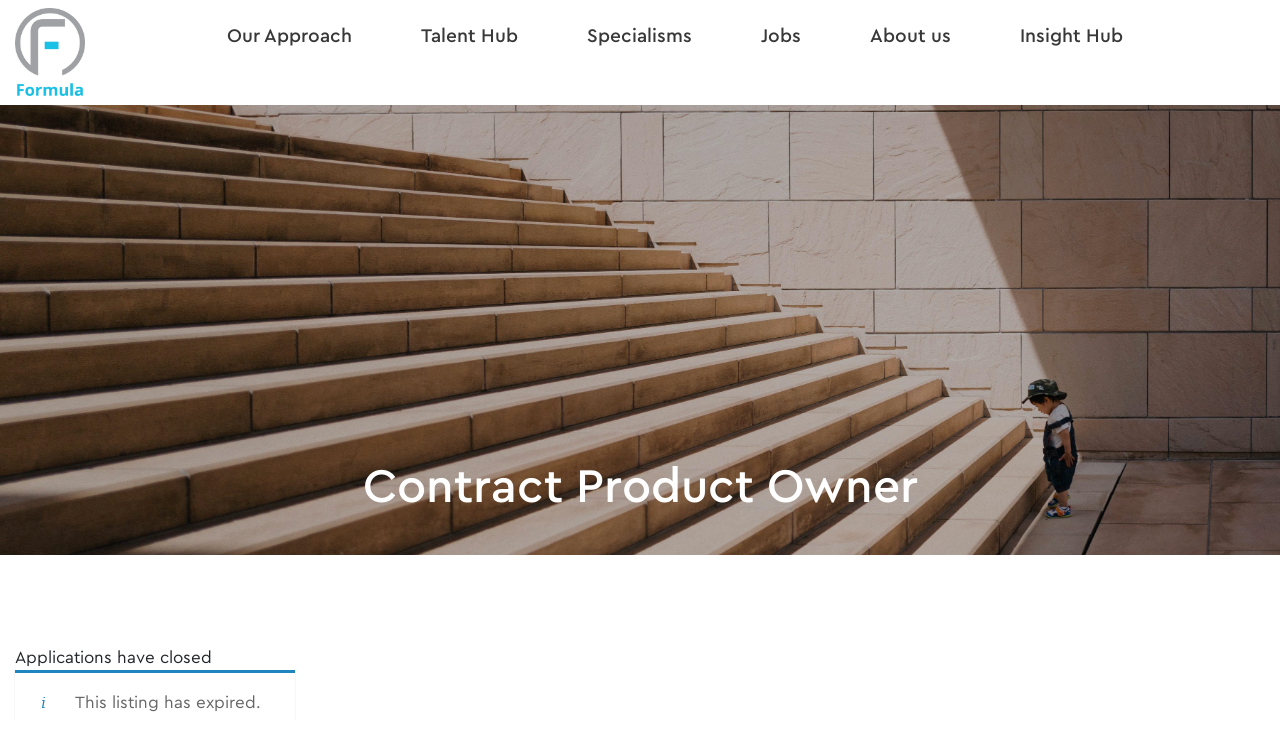

--- FILE ---
content_type: text/html; charset=UTF-8
request_url: https://www.formularecruitment.co.uk/job/4074-contract-product-owner/
body_size: 11364
content:
    <!DOCTYPE html>
    <html lang="en-US">

    <head>
<!-- Force24 Tracking -->
<script>
    (function (f, o, r, c, e, _2, _4) {
        f.Force24Object = e, f[e] = f[e] || function () {
            f[e].q = f[e].q || [], f[e].q.push(arguments)
        }, f[e].l = 1 * new Date, _2 = o.createElement(r),
        _4 = o.getElementsByTagName(r)[0], _2.async = !0, _2.src = c, _4.parentNode.insertBefore(_2, _4)
    })(window, document, "script", "https://static.websites.data-crypt.com/scripts/activity/v3/inject-v3.min.js", "f24");

    f24('config', 'set_tracking_id', '5e2999df-1de0-48be-b60d-0eacbecd9a0f');
    f24('config', 'set_client_id', '72c9142e-ccfd-4407-bd8b-eef14c35a12d');
</script>
<!-- End Force24 Tracking -->
        <meta charset="UTF-8">
        <meta name="viewport" content="width=device-width, initial-scale=1, maximum-scale=1">

        <link rel="profile" href="http://gmpg.org/xfn/11">
        <link rel="pingback" href="https://www.formularecruitment.co.uk/xmlrpc.php">
        <!-- Call ins -->
        <link rel="stylesheet" href="https://stackpath.bootstrapcdn.com/bootstrap/4.4.1/css/bootstrap.min.css" integrity="sha384-Vkoo8x4CGsO3+Hhxv8T/Q5PaXtkKtu6ug5TOeNV6gBiFeWPGFN9MuhOf23Q9Ifjh" crossorigin="anonymous">
        <!--slick slider-->
            <!--CSS-->
        <link rel="stylesheet" type="text/css" href="//cdn.jsdelivr.net/npm/slick-carousel@1.8.1/slick/slick.css"/>
            <!--JS-->
        <script type="text/javascript" src="//cdn.jsdelivr.net/npm/slick-carousel@1.8.1/slick/slick.min.js"></script>
        <link rel="shortcut icon" href="https://www.formularecruitment.co.uk/wp-content/themes/formula" />
        <link rel="dns-prefetch" href="//cdn.hu-manity.co" />
		<!-- Cookie Compliance -->
		<script type="text/javascript">var huOptions = {"appID":"wwwformularecruitmentcouk-0f52dcc","currentLanguage":"en","blocking":true,"globalCookie":false,"customProviders":[],"customPatterns":[]};</script>
		<script type="text/javascript" src="https://cdn.hu-manity.co/hu-banner.min.js"></script><meta name='robots' content='noindex, follow' />

	<!-- This site is optimized with the Yoast SEO Premium plugin v18.2.1 (Yoast SEO v20.1) - https://yoast.com/wordpress/plugins/seo/ -->
	<link rel="canonical" href="https://www.formularecruitment.co.uk/job/4074-contract-product-owner/" />
	<meta property="og:locale" content="en_US" />
	<meta property="og:type" content="article" />
	<meta property="og:title" content="Contract Product Owner" />
	<meta property="og:description" content="We have partnered with a dynamic start-up, specialising in global supply chains and logistics who are looking for a Contract [&hellip;]" />
	<meta property="og:url" content="https://www.formularecruitment.co.uk/job/4074-contract-product-owner/" />
	<meta property="og:site_name" content="Formula Recruitment" />
	<meta property="article:modified_time" content="2024-07-12T23:54:29+00:00" />
	<meta name="twitter:card" content="summary_large_image" />
	<meta name="twitter:label1" content="Est. reading time" />
	<meta name="twitter:data1" content="2 minutes" />
	<script type="application/ld+json" class="yoast-schema-graph">{"@context":"https://schema.org","@graph":[{"@type":"WebPage","@id":"https://www.formularecruitment.co.uk/job/4074-contract-product-owner/","url":"https://www.formularecruitment.co.uk/job/4074-contract-product-owner/","name":"Contract Product Owner - Formula Recruitment","isPartOf":{"@id":"https://www.formularecruitment.co.uk/#website"},"datePublished":"2024-07-05T11:23:28+00:00","dateModified":"2024-07-12T23:54:29+00:00","breadcrumb":{"@id":"https://www.formularecruitment.co.uk/job/4074-contract-product-owner/#breadcrumb"},"inLanguage":"en-US","potentialAction":[{"@type":"ReadAction","target":["https://www.formularecruitment.co.uk/job/4074-contract-product-owner/"]}]},{"@type":"BreadcrumbList","@id":"https://www.formularecruitment.co.uk/job/4074-contract-product-owner/#breadcrumb","itemListElement":[{"@type":"ListItem","position":1,"name":"Home","item":"https://www.formularecruitment.co.uk/"},{"@type":"ListItem","position":2,"name":"Jobs","item":"https://www.formularecruitment.co.uk/jobs/"},{"@type":"ListItem","position":3,"name":"Contract Product Owner"}]},{"@type":"WebSite","@id":"https://www.formularecruitment.co.uk/#website","url":"https://www.formularecruitment.co.uk/","name":"Formula Recruitment","description":"Harnessing the power of networks","potentialAction":[{"@type":"SearchAction","target":{"@type":"EntryPoint","urlTemplate":"https://www.formularecruitment.co.uk/?s={search_term_string}"},"query-input":"required name=search_term_string"}],"inLanguage":"en-US"}]}</script>
	<!-- / Yoast SEO Premium plugin. -->


<script type="text/javascript">
window._wpemojiSettings = {"baseUrl":"https:\/\/s.w.org\/images\/core\/emoji\/14.0.0\/72x72\/","ext":".png","svgUrl":"https:\/\/s.w.org\/images\/core\/emoji\/14.0.0\/svg\/","svgExt":".svg","source":{"concatemoji":"https:\/\/www.formularecruitment.co.uk\/wp-includes\/js\/wp-emoji-release.min.js?ver=6.1.9"}};
/*! This file is auto-generated */
!function(e,a,t){var n,r,o,i=a.createElement("canvas"),p=i.getContext&&i.getContext("2d");function s(e,t){var a=String.fromCharCode,e=(p.clearRect(0,0,i.width,i.height),p.fillText(a.apply(this,e),0,0),i.toDataURL());return p.clearRect(0,0,i.width,i.height),p.fillText(a.apply(this,t),0,0),e===i.toDataURL()}function c(e){var t=a.createElement("script");t.src=e,t.defer=t.type="text/javascript",a.getElementsByTagName("head")[0].appendChild(t)}for(o=Array("flag","emoji"),t.supports={everything:!0,everythingExceptFlag:!0},r=0;r<o.length;r++)t.supports[o[r]]=function(e){if(p&&p.fillText)switch(p.textBaseline="top",p.font="600 32px Arial",e){case"flag":return s([127987,65039,8205,9895,65039],[127987,65039,8203,9895,65039])?!1:!s([55356,56826,55356,56819],[55356,56826,8203,55356,56819])&&!s([55356,57332,56128,56423,56128,56418,56128,56421,56128,56430,56128,56423,56128,56447],[55356,57332,8203,56128,56423,8203,56128,56418,8203,56128,56421,8203,56128,56430,8203,56128,56423,8203,56128,56447]);case"emoji":return!s([129777,127995,8205,129778,127999],[129777,127995,8203,129778,127999])}return!1}(o[r]),t.supports.everything=t.supports.everything&&t.supports[o[r]],"flag"!==o[r]&&(t.supports.everythingExceptFlag=t.supports.everythingExceptFlag&&t.supports[o[r]]);t.supports.everythingExceptFlag=t.supports.everythingExceptFlag&&!t.supports.flag,t.DOMReady=!1,t.readyCallback=function(){t.DOMReady=!0},t.supports.everything||(n=function(){t.readyCallback()},a.addEventListener?(a.addEventListener("DOMContentLoaded",n,!1),e.addEventListener("load",n,!1)):(e.attachEvent("onload",n),a.attachEvent("onreadystatechange",function(){"complete"===a.readyState&&t.readyCallback()})),(e=t.source||{}).concatemoji?c(e.concatemoji):e.wpemoji&&e.twemoji&&(c(e.twemoji),c(e.wpemoji)))}(window,document,window._wpemojiSettings);
</script>
<style type="text/css">
img.wp-smiley,
img.emoji {
	display: inline !important;
	border: none !important;
	box-shadow: none !important;
	height: 1em !important;
	width: 1em !important;
	margin: 0 0.07em !important;
	vertical-align: -0.1em !important;
	background: none !important;
	padding: 0 !important;
}
</style>
	<link rel='stylesheet' id='wp-block-library-css' href='https://www.formularecruitment.co.uk/wp-includes/css/dist/block-library/style.min.css?ver=6.1.9' type='text/css' media='all' />
<link rel='stylesheet' id='classic-theme-styles-css' href='https://www.formularecruitment.co.uk/wp-includes/css/classic-themes.min.css?ver=1' type='text/css' media='all' />
<style id='global-styles-inline-css' type='text/css'>
body{--wp--preset--color--black: #000000;--wp--preset--color--cyan-bluish-gray: #abb8c3;--wp--preset--color--white: #ffffff;--wp--preset--color--pale-pink: #f78da7;--wp--preset--color--vivid-red: #cf2e2e;--wp--preset--color--luminous-vivid-orange: #ff6900;--wp--preset--color--luminous-vivid-amber: #fcb900;--wp--preset--color--light-green-cyan: #7bdcb5;--wp--preset--color--vivid-green-cyan: #00d084;--wp--preset--color--pale-cyan-blue: #8ed1fc;--wp--preset--color--vivid-cyan-blue: #0693e3;--wp--preset--color--vivid-purple: #9b51e0;--wp--preset--gradient--vivid-cyan-blue-to-vivid-purple: linear-gradient(135deg,rgba(6,147,227,1) 0%,rgb(155,81,224) 100%);--wp--preset--gradient--light-green-cyan-to-vivid-green-cyan: linear-gradient(135deg,rgb(122,220,180) 0%,rgb(0,208,130) 100%);--wp--preset--gradient--luminous-vivid-amber-to-luminous-vivid-orange: linear-gradient(135deg,rgba(252,185,0,1) 0%,rgba(255,105,0,1) 100%);--wp--preset--gradient--luminous-vivid-orange-to-vivid-red: linear-gradient(135deg,rgba(255,105,0,1) 0%,rgb(207,46,46) 100%);--wp--preset--gradient--very-light-gray-to-cyan-bluish-gray: linear-gradient(135deg,rgb(238,238,238) 0%,rgb(169,184,195) 100%);--wp--preset--gradient--cool-to-warm-spectrum: linear-gradient(135deg,rgb(74,234,220) 0%,rgb(151,120,209) 20%,rgb(207,42,186) 40%,rgb(238,44,130) 60%,rgb(251,105,98) 80%,rgb(254,248,76) 100%);--wp--preset--gradient--blush-light-purple: linear-gradient(135deg,rgb(255,206,236) 0%,rgb(152,150,240) 100%);--wp--preset--gradient--blush-bordeaux: linear-gradient(135deg,rgb(254,205,165) 0%,rgb(254,45,45) 50%,rgb(107,0,62) 100%);--wp--preset--gradient--luminous-dusk: linear-gradient(135deg,rgb(255,203,112) 0%,rgb(199,81,192) 50%,rgb(65,88,208) 100%);--wp--preset--gradient--pale-ocean: linear-gradient(135deg,rgb(255,245,203) 0%,rgb(182,227,212) 50%,rgb(51,167,181) 100%);--wp--preset--gradient--electric-grass: linear-gradient(135deg,rgb(202,248,128) 0%,rgb(113,206,126) 100%);--wp--preset--gradient--midnight: linear-gradient(135deg,rgb(2,3,129) 0%,rgb(40,116,252) 100%);--wp--preset--duotone--dark-grayscale: url('#wp-duotone-dark-grayscale');--wp--preset--duotone--grayscale: url('#wp-duotone-grayscale');--wp--preset--duotone--purple-yellow: url('#wp-duotone-purple-yellow');--wp--preset--duotone--blue-red: url('#wp-duotone-blue-red');--wp--preset--duotone--midnight: url('#wp-duotone-midnight');--wp--preset--duotone--magenta-yellow: url('#wp-duotone-magenta-yellow');--wp--preset--duotone--purple-green: url('#wp-duotone-purple-green');--wp--preset--duotone--blue-orange: url('#wp-duotone-blue-orange');--wp--preset--font-size--small: 13px;--wp--preset--font-size--medium: 20px;--wp--preset--font-size--large: 36px;--wp--preset--font-size--x-large: 42px;--wp--preset--spacing--20: 0.44rem;--wp--preset--spacing--30: 0.67rem;--wp--preset--spacing--40: 1rem;--wp--preset--spacing--50: 1.5rem;--wp--preset--spacing--60: 2.25rem;--wp--preset--spacing--70: 3.38rem;--wp--preset--spacing--80: 5.06rem;}:where(.is-layout-flex){gap: 0.5em;}body .is-layout-flow > .alignleft{float: left;margin-inline-start: 0;margin-inline-end: 2em;}body .is-layout-flow > .alignright{float: right;margin-inline-start: 2em;margin-inline-end: 0;}body .is-layout-flow > .aligncenter{margin-left: auto !important;margin-right: auto !important;}body .is-layout-constrained > .alignleft{float: left;margin-inline-start: 0;margin-inline-end: 2em;}body .is-layout-constrained > .alignright{float: right;margin-inline-start: 2em;margin-inline-end: 0;}body .is-layout-constrained > .aligncenter{margin-left: auto !important;margin-right: auto !important;}body .is-layout-constrained > :where(:not(.alignleft):not(.alignright):not(.alignfull)){max-width: var(--wp--style--global--content-size);margin-left: auto !important;margin-right: auto !important;}body .is-layout-constrained > .alignwide{max-width: var(--wp--style--global--wide-size);}body .is-layout-flex{display: flex;}body .is-layout-flex{flex-wrap: wrap;align-items: center;}body .is-layout-flex > *{margin: 0;}:where(.wp-block-columns.is-layout-flex){gap: 2em;}.has-black-color{color: var(--wp--preset--color--black) !important;}.has-cyan-bluish-gray-color{color: var(--wp--preset--color--cyan-bluish-gray) !important;}.has-white-color{color: var(--wp--preset--color--white) !important;}.has-pale-pink-color{color: var(--wp--preset--color--pale-pink) !important;}.has-vivid-red-color{color: var(--wp--preset--color--vivid-red) !important;}.has-luminous-vivid-orange-color{color: var(--wp--preset--color--luminous-vivid-orange) !important;}.has-luminous-vivid-amber-color{color: var(--wp--preset--color--luminous-vivid-amber) !important;}.has-light-green-cyan-color{color: var(--wp--preset--color--light-green-cyan) !important;}.has-vivid-green-cyan-color{color: var(--wp--preset--color--vivid-green-cyan) !important;}.has-pale-cyan-blue-color{color: var(--wp--preset--color--pale-cyan-blue) !important;}.has-vivid-cyan-blue-color{color: var(--wp--preset--color--vivid-cyan-blue) !important;}.has-vivid-purple-color{color: var(--wp--preset--color--vivid-purple) !important;}.has-black-background-color{background-color: var(--wp--preset--color--black) !important;}.has-cyan-bluish-gray-background-color{background-color: var(--wp--preset--color--cyan-bluish-gray) !important;}.has-white-background-color{background-color: var(--wp--preset--color--white) !important;}.has-pale-pink-background-color{background-color: var(--wp--preset--color--pale-pink) !important;}.has-vivid-red-background-color{background-color: var(--wp--preset--color--vivid-red) !important;}.has-luminous-vivid-orange-background-color{background-color: var(--wp--preset--color--luminous-vivid-orange) !important;}.has-luminous-vivid-amber-background-color{background-color: var(--wp--preset--color--luminous-vivid-amber) !important;}.has-light-green-cyan-background-color{background-color: var(--wp--preset--color--light-green-cyan) !important;}.has-vivid-green-cyan-background-color{background-color: var(--wp--preset--color--vivid-green-cyan) !important;}.has-pale-cyan-blue-background-color{background-color: var(--wp--preset--color--pale-cyan-blue) !important;}.has-vivid-cyan-blue-background-color{background-color: var(--wp--preset--color--vivid-cyan-blue) !important;}.has-vivid-purple-background-color{background-color: var(--wp--preset--color--vivid-purple) !important;}.has-black-border-color{border-color: var(--wp--preset--color--black) !important;}.has-cyan-bluish-gray-border-color{border-color: var(--wp--preset--color--cyan-bluish-gray) !important;}.has-white-border-color{border-color: var(--wp--preset--color--white) !important;}.has-pale-pink-border-color{border-color: var(--wp--preset--color--pale-pink) !important;}.has-vivid-red-border-color{border-color: var(--wp--preset--color--vivid-red) !important;}.has-luminous-vivid-orange-border-color{border-color: var(--wp--preset--color--luminous-vivid-orange) !important;}.has-luminous-vivid-amber-border-color{border-color: var(--wp--preset--color--luminous-vivid-amber) !important;}.has-light-green-cyan-border-color{border-color: var(--wp--preset--color--light-green-cyan) !important;}.has-vivid-green-cyan-border-color{border-color: var(--wp--preset--color--vivid-green-cyan) !important;}.has-pale-cyan-blue-border-color{border-color: var(--wp--preset--color--pale-cyan-blue) !important;}.has-vivid-cyan-blue-border-color{border-color: var(--wp--preset--color--vivid-cyan-blue) !important;}.has-vivid-purple-border-color{border-color: var(--wp--preset--color--vivid-purple) !important;}.has-vivid-cyan-blue-to-vivid-purple-gradient-background{background: var(--wp--preset--gradient--vivid-cyan-blue-to-vivid-purple) !important;}.has-light-green-cyan-to-vivid-green-cyan-gradient-background{background: var(--wp--preset--gradient--light-green-cyan-to-vivid-green-cyan) !important;}.has-luminous-vivid-amber-to-luminous-vivid-orange-gradient-background{background: var(--wp--preset--gradient--luminous-vivid-amber-to-luminous-vivid-orange) !important;}.has-luminous-vivid-orange-to-vivid-red-gradient-background{background: var(--wp--preset--gradient--luminous-vivid-orange-to-vivid-red) !important;}.has-very-light-gray-to-cyan-bluish-gray-gradient-background{background: var(--wp--preset--gradient--very-light-gray-to-cyan-bluish-gray) !important;}.has-cool-to-warm-spectrum-gradient-background{background: var(--wp--preset--gradient--cool-to-warm-spectrum) !important;}.has-blush-light-purple-gradient-background{background: var(--wp--preset--gradient--blush-light-purple) !important;}.has-blush-bordeaux-gradient-background{background: var(--wp--preset--gradient--blush-bordeaux) !important;}.has-luminous-dusk-gradient-background{background: var(--wp--preset--gradient--luminous-dusk) !important;}.has-pale-ocean-gradient-background{background: var(--wp--preset--gradient--pale-ocean) !important;}.has-electric-grass-gradient-background{background: var(--wp--preset--gradient--electric-grass) !important;}.has-midnight-gradient-background{background: var(--wp--preset--gradient--midnight) !important;}.has-small-font-size{font-size: var(--wp--preset--font-size--small) !important;}.has-medium-font-size{font-size: var(--wp--preset--font-size--medium) !important;}.has-large-font-size{font-size: var(--wp--preset--font-size--large) !important;}.has-x-large-font-size{font-size: var(--wp--preset--font-size--x-large) !important;}
.wp-block-navigation a:where(:not(.wp-element-button)){color: inherit;}
:where(.wp-block-columns.is-layout-flex){gap: 2em;}
.wp-block-pullquote{font-size: 1.5em;line-height: 1.6;}
</style>
<link rel='stylesheet' id='contact-form-7-css' href='https://www.formularecruitment.co.uk/wp-content/plugins/contact-form-7/includes/css/styles.css?ver=5.7.3' type='text/css' media='all' />
<link rel='stylesheet' id='select2-css' href='https://www.formularecruitment.co.uk/wp-content/plugins/wp-job-manager/assets/lib/select2/select2.min.css?ver=4.0.10' type='text/css' media='all' />
<link rel='stylesheet' id='wp-job-manager-frontend-css' href='https://www.formularecruitment.co.uk/wp-content/plugins/wp-job-manager/assets/dist/css/frontend.css?ver=70bcf98f10f46d76c3ff1baa07f25225' type='text/css' media='all' />
<link rel='stylesheet' id='wp-pagenavi-css' href='https://www.formularecruitment.co.uk/wp-content/plugins/wp-pagenavi/pagenavi-css.css?ver=2.70' type='text/css' media='all' />
<link rel='stylesheet' id='search-filter-plugin-styles-css' href='https://www.formularecruitment.co.uk/wp-content/plugins/search-filter-pro/public/assets/css/search-filter.min.css?ver=2.5.10' type='text/css' media='all' />
<link rel='stylesheet' id='dashicons-css' href='https://www.formularecruitment.co.uk/wp-includes/css/dashicons.min.css?ver=6.1.9' type='text/css' media='all' />
<link rel='stylesheet' id='wp-job-manager-applications-frontend-css' href='https://www.formularecruitment.co.uk/wp-content/plugins/wp-job-manager-applications/assets/dist/css/frontend.css?ver=2.5.2' type='text/css' media='all' />
<link rel='stylesheet' id='styleCSS-css' href='https://www.formularecruitment.co.uk/wp-content/themes/formula/style.css?ver=6.1.9' type='text/css' media='all' />
<link rel='stylesheet' id='js_composer_custom_css-css' href='//www.formularecruitment.co.uk/wp-content/uploads/js_composer/custom.css?ver=6.7.0' type='text/css' media='all' />
<script type='text/javascript' src='https://www.formularecruitment.co.uk/wp-includes/js/jquery/jquery.min.js?ver=3.6.1' id='jquery-core-js'></script>
<script type='text/javascript' src='https://www.formularecruitment.co.uk/wp-includes/js/jquery/jquery-migrate.min.js?ver=3.3.2' id='jquery-migrate-js'></script>
<script type='text/javascript' id='search-filter-plugin-build-js-extra'>
/* <![CDATA[ */
var SF_LDATA = {"ajax_url":"https:\/\/www.formularecruitment.co.uk\/wp-admin\/admin-ajax.php","home_url":"https:\/\/www.formularecruitment.co.uk\/","extensions":[]};
/* ]]> */
</script>
<script type='text/javascript' src='https://www.formularecruitment.co.uk/wp-content/plugins/search-filter-pro/public/assets/js/search-filter-build.min.js?ver=2.5.10' id='search-filter-plugin-build-js'></script>
<script type='text/javascript' src='https://www.formularecruitment.co.uk/wp-content/plugins/search-filter-pro/public/assets/js/chosen.jquery.min.js?ver=2.5.10' id='search-filter-plugin-chosen-js'></script>
<script type='text/javascript' id='select2-js-extra'>
/* <![CDATA[ */
var job_manager_select2_args = {"width":"100%"};
var job_manager_select2_filters_args = {"width":"100%","allowClear":"1","minimumResultsForSearch":"10","placeholder":"Any Category"};
/* ]]> */
</script>
<script type='text/javascript' src='https://www.formularecruitment.co.uk/wp-content/plugins/wp-job-manager/assets/lib/select2/select2.full.min.js?ver=4.0.10' id='select2-js'></script>
<link rel="https://api.w.org/" href="https://www.formularecruitment.co.uk/wp-json/" /><link rel="alternate" type="application/json" href="https://www.formularecruitment.co.uk/wp-json/wp/v2/job-listings/4074" /><link rel="EditURI" type="application/rsd+xml" title="RSD" href="https://www.formularecruitment.co.uk/xmlrpc.php?rsd" />
<link rel="wlwmanifest" type="application/wlwmanifest+xml" href="https://www.formularecruitment.co.uk/wp-includes/wlwmanifest.xml" />
<link rel='shortlink' href='https://www.formularecruitment.co.uk/?p=4074' />
<link rel="alternate" type="application/json+oembed" href="https://www.formularecruitment.co.uk/wp-json/oembed/1.0/embed?url=https%3A%2F%2Fwww.formularecruitment.co.uk%2Fjob%2F4074-contract-product-owner%2F" />
<link rel="alternate" type="text/xml+oembed" href="https://www.formularecruitment.co.uk/wp-json/oembed/1.0/embed?url=https%3A%2F%2Fwww.formularecruitment.co.uk%2Fjob%2F4074-contract-product-owner%2F&#038;format=xml" />

		<script>
		(function(h,o,t,j,a,r){
			h.hj=h.hj||function(){(h.hj.q=h.hj.q||[]).push(arguments)};
			h._hjSettings={hjid:2406726,hjsv:5};
			a=o.getElementsByTagName('head')[0];
			r=o.createElement('script');r.async=1;
			r.src=t+h._hjSettings.hjid+j+h._hjSettings.hjsv;
			a.appendChild(r);
		})(window,document,'//static.hotjar.com/c/hotjar-','.js?sv=');
		</script>
		<meta name="generator" content="Powered by WPBakery Page Builder - drag and drop page builder for WordPress."/>
<link rel="icon" href="https://www.formularecruitment.co.uk/wp-content/uploads/2017/05/cropped-Flavicon-32x32.png" sizes="32x32" />
<link rel="icon" href="https://www.formularecruitment.co.uk/wp-content/uploads/2017/05/cropped-Flavicon-192x192.png" sizes="192x192" />
<link rel="apple-touch-icon" href="https://www.formularecruitment.co.uk/wp-content/uploads/2017/05/cropped-Flavicon-180x180.png" />
<meta name="msapplication-TileImage" content="https://www.formularecruitment.co.uk/wp-content/uploads/2017/05/cropped-Flavicon-270x270.png" />
		<style type="text/css" id="wp-custom-css">
			@media (max-width: 1530px) {
.sticky-menu .contact{
		 display: none!important;
	}
}
.single-insights .post-desc .job_description p, .single-insights .post-desc .post_description p, .single-post .post-desc .job_description p, .single-post .post-desc .post_description p {
    font-size: 1.1rem;
    line-height: 2.2rem;
}		</style>
		<noscript><style> .wpb_animate_when_almost_visible { opacity: 1; }</style></noscript>        
        <!-- Google Tag Manager -->
        <script>(function(w,d,s,l,i){w[l]=w[l]||[];w[l].push({'gtm.start':
        new Date().getTime(),event:'gtm.js'});var f=d.getElementsByTagName(s)[0],
        j=d.createElement(s),dl=l!='dataLayer'?'&l='+l:'';j.async=true;j.src=
        'https://www.googletagmanager.com/gtm.js?id='+i+dl;f.parentNode.insertBefore(j,f);
        })(window,document,'script','dataLayer','GTM-WFXGZ62');</script>
        <!-- End Google Tag Manager -->

        
        <!-- Global site tag (gtag.js) - Google Analytics -->
		<script async src="https://www.googletagmanager.com/gtag/js?id=G-QNYXTHL8DT"></script>
		<script>
		  window.dataLayer = window.dataLayer || [];
		  function gtag(){dataLayer.push(arguments);}
		  gtag('js', new Date());
			
		  gtag('config', 'G-WQQKPC5L23');
		</script>
		
       
        <meta property="og:image" content="https://www.formularecruitment.co.uk//wp-content/themes/formula/images/branding/og-logo.png" />
        <meta property="og:url" content="https://www.formularecruitment.co.uk/" />

        <!-- Schema.org Meta Tags (Google) -->
        <meta itemprop="name" content="Formula Recruitment" />
        <meta itemprop="image" content="https://www.formularecruitment.co.uk//wp-content/themes/formula/images/branding/og-logo.png" />

        <!-- Open Graph Meta Tags (Facebook) -->
        <meta property="og:type" content="website" />
        <meta property="og:image" content="https://www.formularecruitment.co.uk//wp-content/themes/formula/images/branding/og-logo.png" />
        <meta property="og:site_name" content="Formula Recruitment" />

        <!-- Twitter Cards Meta Tags -->
        <meta name="twitter:card" value="summary" />
        <meta name="twitter:image" value="https://www.formularecruitment.co.uk//wp-content/themes/formula/images/branding/og-logo.png" />
        <meta name="twitter:site" value="Formula Recruitment" />
        <link rel="shortcut icon" href="https://www.formularecruitment.co.uk/wp-content/themes/formula/images/branding/favicon.ico" />

        <title>
            Contract Product Owner - Formula Recruitment        </title>
        <meta name="description" content="Harnessing the power of networks" />
        
        <script>var t_code = "DS-4972-1866-982";</script>
		<script src="//ds360.co/track/script.js"></script>

    </head>

    <body class="job_listing-template-default single single-job_listing postid-4074 cookies-not-set job_listing-contract-product-owner formula wpb-js-composer js-comp-ver-6.7.0 vc_responsive">
       <script type="text/javascript" src="https://secure.rate2self.com/js/199822.js" ></script>
        <noscript><img alt="" src="https://secure.rate2self.com/199822.png" style="display:none;" /></noscript>
        <div id="sticky-menu-height-box"></div>
        <div id="wrapper">
            
            <header id="main-header">
                <div class="container">
                    <div class="row">

                        <div class="col-md-6 logo">
                            <a href="/">
                                <img src="/wp-content/themes/formula/images/branding/logo-w.svg" />
                            </a>
                        </div>
                        <div class="col-md-6 contact">
                            <div class="links-wrap">
                                <a href="mailto:+442039407464"><img src="/wp-content/themes/formula/images/svg/email.svg"/> <span>hello@formularecruitment.co.uk</span></a>
                                <a href="tel:+442039407464"><img src="/wp-content/themes/formula/images/svg/phone.svg"/> <span>02039 407 464</span></a>
                                <div id="menu-btn">
                                    Menu
                                    <span></span>
                                    <span></span>
                                    <span></span>
                                </div>
                            </div>
                        </div>
                    </div>
                </div>

            </header>
            <div class="sticky-menu ">
                <div class="container menu-cont">
                    <div class="inner row">
                        <div class="col-sm-12 menu_12">
                            <a class="logo" href="/">
                                <img src="/wp-content/themes/formula/images/branding/logo-grey.jpg" />
                            </a>
                            <div id="menu-close">
                                <span></span>
                                <span></span>
                                <span></span>
                            </div>
                            <div class="menu-main-menu-container"><ul id="menu-main-menu" class="menu"><li id="menu-item-561" class="menu-item menu-item-type-post_type menu-item-object-page menu-item-561"><a href="https://www.formularecruitment.co.uk/our-approach/">Our Approach</a></li>
<li id="menu-item-562" class="menu-item menu-item-type-post_type menu-item-object-page menu-item-562"><a href="https://www.formularecruitment.co.uk/talent-hub/">Talent Hub</a></li>
<li id="menu-item-381" class="menu-item menu-item-type-post_type menu-item-object-page menu-item-381"><a href="https://www.formularecruitment.co.uk/specialisms/">Specialisms</a></li>
<li id="menu-item-380" class="menu-item menu-item-type-post_type menu-item-object-page menu-item-380"><a href="https://www.formularecruitment.co.uk/jobs/">Jobs</a></li>
<li id="menu-item-377" class="menu-item menu-item-type-post_type menu-item-object-page menu-item-377"><a href="https://www.formularecruitment.co.uk/about-us/">About us</a></li>
<li id="menu-item-1068" class="menu-item menu-item-type-custom menu-item-object-custom menu-item-1068"><a href="/insights/">Insight Hub</a></li>
</ul></div>                            <div class="contact">
                                <div class="links-wrap">
                                    <a href="mailto:+442039407464"><img src="/wp-content/themes/formula/images/svg/email.svg"/> <span>hello@formularecruitment.co.uk</span></a>
                                    <a href="tel:+442039407464"><img src="/wp-content/themes/formula/images/svg/phone.svg"/> <span>02039 407 464</span></a>
                                </div>
                            </div>
                        </div>
                    </div>
                </div>
            </div>
    <!-- Titlebar
================================================== -->

    <!-- Content
================================================== -->
        <div id="banner" class="job-single">
        <div class="content">
            <h1>
                Contract Product Owner            </h1>
        </div>
    </div>

    <div class="container job-single-container">
        <div class="row">
                       <div class="job-over" style="">
                                                        <div class="notification closeable notice ">
                        Applications have closed                    </div>
                                                                            <div class="job-manager-info">
                        This listing has expired.                    </div>
                                </div>
            <div class="inner-body">
                <div class="left-sec">
                    <div class="inner">
                    <ul class="meta">
                                                    <div class="cat-img">
                                                                    <img src="/wp-content/themes/formula/images/svg/agile.svg" />
                                                            </div>
                                                                            <li>
                                London                            </li>
                                                                            <li>
                                <a href="https://www.formularecruitment.co.uk/job-type/contract/" rel="tag">Contract</a>                            </li>
                                                                            <li>
                                Up to £450 Per day, Outside IR35.                            </li>
                                            </ul>
                    </div>
                </div>
                <div class="right-sec">
                    <div class="job-content">
                        <p>We have partnered with a dynamic start-up, specialising in global supply chains and logistics who are looking for a Contract Product Owner to join the team and be part of an exciting journey. As a Contract Product Owner, you will be instrumental in shaping the vision, strategy, and roadmap for our premier AI-driven platform. We are looking for an individual who can work as the sole product owner from concept to delivery and be the key communicator to senior stakeholders across our business.</p>
<p>We are looking for a Contract Product Owner who thrives in start-up environments and has a strong understanding of Agile methodologies that can make an instant impact when joining the team.</p>
<p><strong>Key Responsibilities:</strong></p>
<ul>
<li>Develop and communicate the product vision and strategy based on market research and customer insights.</li>
<li>Establish and maintain the product roadmap that aligns with business objectives and customer requirements.</li>
<li>Partner with stakeholders to collect and document product requirements.</li>
<li>Write clear, development-ready user stories in collaboration with the further team.</li>
<li>Collaborate with engineering, design, marketing, and customer success teams to deliver high-quality products.</li>
<li>Update stakeholders on product progress, key milestones, and potential risks.</li>
</ul>
<p>&nbsp;</p>
<p><strong>Contract details:</strong></p>
<ul>
<li>Up to £450 Per day / Outside IR35</li>
<li>Duration of 3 months with possible extension.</li>
<li>Hybrid working, One day a week.</li>
</ul>
<p>If you are a Contract Product Owner who thrives in a fast-paced environment and looking to be part of an exciting new opportunity, please apply below!</p>
                        <a id="apply-form-trigger" class="formulalink app-trigger">Apply</a>
                    </div>
                    <div class="col-sm-12 job-application-div">
                        <div class="job-apply">
                            <div id="apply-form" style="display: none;">
                                	<div class="job_application application">

		
		<div class="application_details">
			<h3>Apply now</h3>
			<form class="job-manager-application-form job-manager-form" method="post" enctype="multipart/form-data" action="https://www.formularecruitment.co.uk/job/4074-contract-product-owner/">
	
						<fieldset class="fieldset-full-name">
				<label for="full-name">Full name</label>
				<div class="field required-field">
					<input type="text" class="input-text" name="full-name" id="full-name" placeholder="" value="" maxlength="" required />
				</div>
			</fieldset>
								<fieldset class="fieldset-email-address">
				<label for="email-address">Email address</label>
				<div class="field required-field">
					<input type="text" class="input-text" name="email-address" id="email-address" placeholder="" value="" maxlength="" required />
				</div>
			</fieldset>
								<fieldset class="fieldset-message">
				<label for="message">Message</label>
				<div class="field required-field">
					<textarea cols="20" rows="3" class="input-text" name="message" id="message" placeholder="Your cover letter/message sent to the employer" maxlength="" required></textarea>
				</div>
			</fieldset>
								<fieldset class="fieldset-upload-cv">
				<label for="upload-cv">Upload CV</label>
				<div class="field required-field">
					
<label class="fake-upload-btn no_ajax">
	<div class="job-manager-uploaded-files">
			</div>
	<input type="file" class="ws-file-upload input-text" data-file_types="jpg|jpeg|jpe|gif|png|bmp|tiff|tif|webp|ico|heic|asf|asx|wmv|wmx|wm|avi|divx|flv|mov|qt|mpeg|mpg|mpe|mp4|m4v|ogv|webm|mkv|3gp|3gpp|3g2|3gp2|txt|asc|c|cc|h|srt|csv|tsv|ics|rtx|css|vtt|dfxp|mp3|m4a|m4b|aac|ra|ram|wav|ogg|oga|flac|mid|midi|wma|wax|mka|rtf|pdf|class|tar|zip|gz|gzip|rar|7z|psd|xcf|doc|pot|pps|ppt|wri|xla|xls|xlt|xlw|mdb|mpp|docx|docm|dotx|dotm|xlsx|xlsm|xlsb|xltx|xltm|xlam|pptx|pptm|ppsx|ppsm|potx|potm|ppam|sldx|sldm|onetoc|onetoc2|onetmp|onepkg|oxps|xps|odt|odp|ods|odg|odc|odb|odf|wp|wpd|key|numbers|pages" multiple name="upload-cv[]" id="upload-cv" placeholder="" />
    <div  class="upload-btn"><i class="fa fa-upload"></i> Browse</div>
</label>



<small class="description">
			Upload your CV/resume or any other relevant file. Max. file size: 2 MB.	</small>				</div>
			</fieldset>
			
	
	<p>
		<input type="submit" class="button wp_job_manager_send_application_button" value="Send application" />
		<input type="hidden" name="wp_job_manager_send_application" value="1" />
		<input type="hidden" name="job_id" value="4074" />
	</p>
</form>
		</div>
			</div>
                            </div>
                        </div>
                    </div>
                </div>
            </div>
        </div>
    </div>


    <!-- Footer
================================================== -->

    <div id="footer">
        <!-- Main -->
        <div class="container">
            <div class="row top">
                <div class="col-lg-4">
                    <h4>Formula London</h4>
                    <a href="https://goo.gl/maps/ifghYrrnpZ23xe389" target="_blank">123 Buckingham Palace Road, Victoria, London, SW1W 9SH</a>
                </div>
               <div class="col-lg-4">
                   <h4>Formula HQ</h4>
                   <a href="https://goo.gl/maps/tEnKVViv2xw7Qyuy8" target="_blank">Penbeagle Industrial Estate, Saint Ives, Cornwall, TR26 2JH</a>
                </div>
                   <div class="col-lg-4">
                    <h4>Contact</h4>
                    <a href="tel:+442039407464">0203 940 7464</a>
                    <a href="mail:hello@formularecruitment.co.uk">hello@formularecruitment.co.uk</a>
                    <ul>
                        <li><a href="https://www.linkedin.com/company/formula-recruitment/"><img src="/wp-content/themes/formula/images/svg/linkedin.svg"/></a></li>
                        <li><a href="https://www.instagram.com/formularecruitment/"><img src="/wp-content/themes/formula/images/svg/instagram.svg"/></a></li>
                    </ul>
                </div>
            </div>
            <div class="row bottom">
                <div class="col-lg-4">
<!--                <div class="col-lg-5">-->
                    <p>© Formula Recruitment Limited <br>Company Number: 10629494</p>
                    <a href="/data-and-privacy-policy/">Data & Privacy Policy</a>
                </div>
<!--                <div class="col-lg-1"></div>-->
                <div class="col-lg-4">
<!--                <div class="col-lg-3">-->

                </div>
                <div class="col-lg-4 right">
<!--                <div class="col-lg-3 right">-->
                    <a href="https://www.strategies.co.uk">Recruitment website design</a>
                </div>
            </div>
        </div>
    </div>
    <!-- Back To Top Button -->
    <div id="backtotop"><a href="#"></a></div>
    <div id="ajax_response"></div>
    </div>
    <!-- Wrapper / End -->
            <!-- 
            Lockers: user tracker for visibility filters
            OnePress, bizpanda.com
        -->
        <script>
            window.__bp_session_timeout = '900';
            window.__bp_session_freezing = 0;
            window.bizpanda||(window.bizpanda={}),window.bizpanda.bp_can_store_localy=function(){return!1},window.bizpanda.bp_ut_get_cookie=function(e){for(var n=e+"=",i=document.cookie.split(";"),o=0;o<i.length;o++){for(var t=i[o];" "==t.charAt(0);)t=t.substring(1);if(0==t.indexOf(n))return decodeURIComponent(t.substring(n.length,t.length))}return!1},window.bizpanda.bp_ut_set_cookie=function(e,n,i){var o=new Date;o.setTime(o.getTime()+24*i*60*60*1e3);var t="expires="+o.toUTCString();document.cookie=e+"="+encodeURIComponent(n)+"; "+t+"; path=/"},window.bizpanda.bp_ut_get_obj=function(e){var n=null;if(!(n=window.bizpanda.bp_can_store_localy()?window.localStorage.getItem("bp_ut_session"):window.bizpanda.bp_ut_get_cookie("bp_ut_session")))return!1;n=(n=n.replace(/\-c\-/g,",")).replace(/\-q\-/g,'"');try{n=JSON.parse(n)}catch(e){return!1}return n.started+1e3*e<(new Date).getTime()&&(n=null),n},window.bizpanda.bp_ut_set_obj=function(e,n){e.started&&window.__bp_session_freezing||(e.started=(new Date).getTime()),(e=JSON.stringify(e))&&(e=(e=e.replace(/\"/g,"-q-")).replace(/\,/g,"-c-")),window.bizpanda.bp_can_store_localy()?window.localStorage.setItem("bp_ut_session",e):window.bizpanda.bp_ut_set_cookie("bp_ut_session",e,5e3)},window.bizpanda.bp_ut_count_pageview=function(){var e=window.bizpanda.bp_ut_get_obj(window.__bp_session_timeout);e||(e={}),e.pageviews||(e.pageviews=0),0===e.pageviews&&(e.referrer=document.referrer,e.landingPage=window.location.href,e.pageviews=0),e.pageviews++,window.bizpanda.bp_ut_set_obj(e)},window.bizpanda.bp_ut_count_locker_pageview=function(){var e=window.bizpanda.bp_ut_get_obj(window.__bp_timeout);e||(e={}),e.lockerPageviews||(e.lockerPageviews=0),e.lockerPageviews++,window.bizpanda.bp_ut_set_obj(e)},window.bizpanda.bp_ut_count_pageview();
        </script>
        <!-- / -->
                <script>
        document.addEventListener( 'wpcf7mailsent', function ( event ) {
            //location = 'http://example.com/';
                        //cv
            if ('917' == event.detail.contactFormId) {
                console.log('form submitted')
                location = 'https://www.formularecruitment.co.uk/thank-you-1/';
            }
            //client
            else if ('9' == event.detail.contactFormId) {
                console.log('form submitted')
                location = 'https://www.formularecruitment.co.uk/thank-you-2/';
            } //candidate
//            else if ('43125' == event.detail.contactFormId) {
//            //else if ('36679' == event.detail.contactFormId) {
//                console.log('form submitted')
//                location = 'https://www.next-ventures.com/contact/thank-you-candidate/';
//            }
        }, false );
    </script>

    <script type="text/javascript">
    var siteurl = window.location.hostname;
    //upload redirect
    document.addEventListener('wpcf7mailsent', function(event) {
        // upload CV
        if ('246' === event.detail.contactFormId) {
            console.log('form submitted')
            location = '/upload-cv/thank-you/';
        }

    }, false);

</script>
<script type='text/javascript' src='https://www.formularecruitment.co.uk/wp-content/plugins/contact-form-7/includes/swv/js/index.js?ver=5.7.3' id='swv-js'></script>
<script type='text/javascript' id='contact-form-7-js-extra'>
/* <![CDATA[ */
var wpcf7 = {"api":{"root":"https:\/\/www.formularecruitment.co.uk\/wp-json\/","namespace":"contact-form-7\/v1"}};
/* ]]> */
</script>
<script type='text/javascript' src='https://www.formularecruitment.co.uk/wp-content/plugins/contact-form-7/includes/js/index.js?ver=5.7.3' id='contact-form-7-js'></script>
<script type='text/javascript' src='https://www.formularecruitment.co.uk/wp-includes/js/jquery/ui/core.min.js?ver=1.13.2' id='jquery-ui-core-js'></script>
<script type='text/javascript' src='https://www.formularecruitment.co.uk/wp-includes/js/jquery/ui/datepicker.min.js?ver=1.13.2' id='jquery-ui-datepicker-js'></script>
<script type='text/javascript' id='jquery-ui-datepicker-js-after'>
jQuery(function(jQuery){jQuery.datepicker.setDefaults({"closeText":"Close","currentText":"Today","monthNames":["January","February","March","April","May","June","July","August","September","October","November","December"],"monthNamesShort":["Jan","Feb","Mar","Apr","May","Jun","Jul","Aug","Sep","Oct","Nov","Dec"],"nextText":"Next","prevText":"Previous","dayNames":["Sunday","Monday","Tuesday","Wednesday","Thursday","Friday","Saturday"],"dayNamesShort":["Sun","Mon","Tue","Wed","Thu","Fri","Sat"],"dayNamesMin":["S","M","T","W","T","F","S"],"dateFormat":"dS MM yy","firstDay":1,"isRTL":false});});
</script>
<script type='text/javascript' src='https://www.formularecruitment.co.uk/wp-content/themes/formula/assets/js/min/site.min.js?ver=1.0' id='site-min-js'></script>
<script type='text/javascript' src='https://www.formularecruitment.co.uk/wp-content/plugins/wp-job-manager-locations/assets/js/main.min.js?ver=20190128' id='job-regions-js'></script>
<script type='text/javascript' src='https://www.formularecruitment.co.uk/wp-content/plugins/wp-job-manager/assets/dist/js/job-application.js?ver=9dee80bd38bc5becc905eebec5356a5a' id='wp-job-manager-job-application-js'></script>
<script type='text/javascript' id='wp-job-manager-applications-js-extra'>
/* <![CDATA[ */
var job_manager_applications = {"i18n_required":"\"%s\" is a required field"};
/* ]]> */
</script>
<script type='text/javascript' src='https://www.formularecruitment.co.uk/wp-content/plugins/wp-job-manager-applications/assets/dist/js/application.js?ver=2.5.2' id='wp-job-manager-applications-js'></script>

<!-- End of HubSpot Embed Code -->
   
   	<div class="pubble-app" data-app-id="84792" data-app-identifier="84792"></div>
	<script type="text/javascript" src="https://cdn.chatify.com/javascript/loader.js" defer></script>
   
    </body>

    </html>


--- FILE ---
content_type: text/css
request_url: https://www.formularecruitment.co.uk/wp-content/themes/formula/style.css?ver=6.1.9
body_size: 19205
content:
/*!
Theme Name: Formula
Author: Digital Recruitment Strategies
Description: X4 new wordpress theme
Version: 0.0.1
Tags: bootstrap
*/
.pagination {
    text-align: center;
    display: block;
}
.pagination span, .pagination a {
    padding: .5rem;
    background: #101938;
    color: #fff;
    margin: 0 .25rem;
    font-size: 1.4rem;
    line-height: 1.4rem;
    text-decoration: none;
}

.pagination span, .pagination a:hover {
    background: #35BBE4;
}
header{position:absolute;top:0;left:0;width:100%;padding:2rem;z-index:2}@media only screen and (max-width:650px){header{padding:1rem}}header .container .row .logo{max-width:130px!important;-webkit-box-flex:0!important;-ms-flex:0 0 130px!important;flex:0 0 130px!important}@media only screen and (min-width:650px){header .container .row .logo{display:none}}header .container .row .logo a img{width:100px}@media only screen and (max-width:650px){header .container .row .logo a img{width:70px}}header .container .row .contact{max-width:calc(100% - 130px)!important;-webkit-box-flex:0!important;-ms-flex:0 0 calc(100% - 130px)!important;flex:0 0 calc(100% - 130px)!important;text-align:right}@media only screen and (max-width:650px){header .container .row .contact{padding:0 0}}@media only screen and (min-width:650px){header .container .row .contact{display:none}}header .container .row .contact .links-wrap{position:absolute;top:50%;-webkit-transform:translateY(-50%)!important;-ms-transform:translateY(-50%)!important;transform:translateY(-50%)!important;right:0}header .container .row .contact .links-wrap a{display:block;vertical-align:middle;margin:0 0 0 2rem}@media only screen and (max-width:650px){header .container .row .contact .links-wrap a{display:none}}header .container .row .contact .links-wrap a img{display:inline-block;vertical-align:middle;margin:0 0.5rem 0 0;height:2rem}header .container .row .contact .links-wrap a span{display:inline-block;vertical-align:middle;font-size:1.4rem;line-height:1.5rem;color:#ffffff}.menu-transition{-webkit-transition:all 0.5s ease-in-out;-moz-transition:all 0.5s ease-in-out;-o-transition:all 0.5s ease-in-out;-ms-transition:all 0.5s ease-in-out;transition:all 0.5s ease-in-out}#menu-close{position:absolute!important;right:0rem;top:50%;-webkit-transform:translateY(calc(-50% - 0.5rem));-ms-transform:translateY(calc(-50% - 0.5rem));transform:translateY(calc(-50% - 0.5rem));z-index:10;padding:0 0;width:30px;height:30px;display:none;cursor:pointer}@media only screen and (max-width:650px){#menu-close{display:block}}#menu-close span{width:100%;height:5px;position:absolute;margin:0;-webkit-transition:all 0.5s ease-in-out;-moz-transition:all 0.5s ease-in-out;-o-transition:all 0.5s ease-in-out;-ms-transition:all 0.5s ease-in-out;transition:all 0.5s ease-in-out;background-color:#35BBE4}#menu-close span:first-child{top:40%;-webkit-transform:translateY(50%) rotate(45deg)!important;-ms-transform:translateY(50%) rotate(45deg)!important;transform:translateY(50%) rotate(45deg)!important}#menu-close span:nth-child(2){display:none!important}#menu-close span:last-child{bottom:auto;top:40%;-webkit-transform:translateY(50%) rotate(-45deg)!important;-ms-transform:translateY(50%) rotate(-45deg)!important;transform:translateY(50%) rotate(-45deg)!important}#menu-close:hover{-webkit-transform:translateY(calc(-50% - 0.5rem)) scale(1.1);-ms-transform:translateY(calc(-50% - 0.5rem)) scale(1.1);transform:translateY(calc(-50% - 0.5rem)) scale(1.1)}#menu-btn{font-size:1.4rem;line-height:1;color:#ffffff;padding-left:40px;display:none;position:relative;margin:1rem 0;cursor:pointer}@media only screen and (max-width:650px){#menu-btn{display:inline-block}}#menu-btn span{width:30px!important;height:5px;position:absolute;background-color:#ffffff;margin:0;-webkit-transition:all 0.5s ease-in-out;-moz-transition:all 0.5s ease-in-out;-o-transition:all 0.5s ease-in-out;-ms-transition:all 0.5s ease-in-out;transition:all 0.5s ease-in-out}#menu-btn span:first-child{top:0;left:0}#menu-btn span:nth-child(2){top:50%;left:0;-webkit-transform:translateY(-50%);-ms-transform:translateY(-50%);transform:translateY(-50%);opacity:1}#menu-btn span:last-child{top:auto;bottom:0%;left:0}#menu-btn:hover span:first-child{top:40%;-webkit-transform:translateY(50%) rotate(45deg)!important;-ms-transform:translateY(50%) rotate(45deg)!important;transform:translateY(50%) rotate(45deg)!important}#menu-btn:hover span:nth-child(2){opacity:0}#menu-btn:hover span:last-child{bottom:auto;top:40%;-webkit-transform:translateY(50%) rotate(-45deg)!important;-ms-transform:translateY(50%) rotate(-45deg)!important;transform:translateY(50%) rotate(-45deg)!important}html body #wrapper{padding-top:105px}@media only screen and (max-width:820px){html body #wrapper{padding-top:67.2px}}@media only screen and (max-width:744px){html body #wrapper{padding-top:118.4px}}@media only screen and (max-width:650px){html body #wrapper{padding-top:unset}}@media only screen and (max-width:650px){.sticky-menu{position:absolute;display:none}}.sticky-menu{padding:0.5rem 0 0.5rem}.sticky-menu a.logo{max-width:70px!important;-webkit-box-flex:0!important;-ms-flex:0 0 70px!important;flex:0 0 70px!important}@media only screen and (max-width:820px){.sticky-menu a.logo{display:none}}.sticky-menu a.logo img{width:70px}.sticky-menu .contact{max-width:363px!important;-webkit-box-flex:0!important;-ms-flex:0 0 363px!important;flex:0 0 363px!important;text-align:right;float:right}@media only screen and (max-width:1400px){.sticky-menu .contact{display:none}}.sticky-menu .contact .links-wrap{position:absolute;top:50%;-webkit-transform:translateY(-50%)!important;-ms-transform:translateY(-50%)!important;transform:translateY(-50%)!important;right:0}.sticky-menu .contact .links-wrap a{display:block;vertical-align:middle;margin:0 0 0 2rem}@media only screen and (max-width:650px){.sticky-menu .contact .links-wrap a{display:none}}.sticky-menu .contact .links-wrap a img{display:inline-block;vertical-align:middle;margin:0 0.5rem 0 0;height:2rem}.sticky-menu .contact .links-wrap a span{display:inline-block;vertical-align:middle;font-size:1.2rem;line-height:1;color:#383838;font-family:CeraMed}.sticky-menu .menu-cont .inner .menu_12{display:-webkit-box;display:-ms-flexbox;display:flex;padding:0 0!important}@media only screen and (max-width:820px){.sticky-menu .menu-cont .inner .menu_12{display:block}}.sticky-menu .menu-cont .inner .menu_12 .menu-main-menu-container{-webkit-box-flex:0;-ms-flex:0 0 auto;flex:0 0 auto;width:auto;margin:0 auto}.sticky-menu .menu-cont .inner .menu_12 .menu-main-menu-container>ul.menu{top:50%;-webkit-transform:translateY(-50%);-ms-transform:translateY(-50%);transform:translateY(-50%);position:relative}@media only screen and (max-width:820px){.sticky-menu .menu-cont .inner .menu_12 .menu-main-menu-container>ul.menu{top:auto;-webkit-transform:unset;-ms-transform:unset;transform:unset}}.sticky-menu{position:fixed;top:0;left:0;width:100%;z-index:5;background:#ffffff}@media only screen and (max-width:650px){}@media only screen and (max-width:600px){.sticky-menu .menu-cont{padding:0 0}}.sticky-menu .menu-cont .menu-main-menu-container{position:relative}@media only screen and (max-width:650px){.sticky-menu .menu-cont .menu-main-menu-container{padding:0 2rem}}.sticky-menu ul{list-style:none;margin:0;padding:0;text-align:center}.sticky-menu ul li{display:inline-block;vertical-align:middle;padding:0 2rem}@media only screen and (max-width:1000px){.sticky-menu ul li{padding:0 1rem}}.sticky-menu ul li a{padding:0 0 1rem;margin:0 0 1rem;position:relative;display:block;font-family:CeraMed;text-decoration:none;-webkit-transition:all 0.75s ease-in-out;-moz-transition:all 0.75s ease-in-out;-o-transition:all 0.75s ease-in-out;-ms-transition:all 0.75s ease-in-out;transition:all 0.75s ease-in-out;font-size:1.2rem;line-height:1}@media only screen and (max-width:650px){.sticky-menu ul li a{padding:0 0 0rem}}.sticky-menu ul li a:after{content:"";position:absolute;bottom:0;left:0;right:0;margin:0 auto;width:0%;height:2px;background-color:#35BBE4;-webkit-transition:all 0.75s ease-in-out;-moz-transition:all 0.75s ease-in-out;-o-transition:all 0.75s ease-in-out;-ms-transition:all 0.75s ease-in-out;transition:all 0.75s ease-in-out}@media only screen and (max-width:650px){.sticky-menu ul li a:after{bottom:-0.5rem}}.sticky-menu ul li a:hover{color:#35BBE4}.sticky-menu ul li a:hover:after{width:50%}.sticky-menu ul li.current_page_item a{color:#35BBE4}.sticky-menu ul li.current_page_item a:after{content:"";position:absolute;bottom:0;left:0;right:0;margin:0 auto;width:50%;height:2px;background-color:#35BBE4}@media only screen and (max-width:650px){.sticky-menu ul li.current_page_item a:after{bottom:-0.5rem}}.home #banner{height:750px;background-image:url(/wp-content/themes/formula/video/hp-video-ff.png)}.home #banner video{margin:0 auto;left:50%;min-height:100%;min-width:100%;position:absolute;top:50%;-webkit-transform:translate(-50%, -50%);-ms-transform:translate(-50%, -50%);transform:translate(-50%, -50%)}@media (max-width:767px){}.home #banner:before{display:none}.home #banner .content{top:50%}.home #banner .content h1{margin:0 0 4rem}@media (max-width:790px){.home #banner .content h1{font-size:4.2rem;line-height:4.6rem}}@media (max-width:640px){.home #banner .content h1{font-size:3.2rem;line-height:3.6rem;margin:0 0 2rem}}@media (max-width:475px){.home #banner .content h1{font-size:2.2rem;line-height:1.1;margin:0 0 1.5rem}}.home #banner .content a{width:300px;text-align:center;margin:0 2rem}@media (max-width:640px){.home #banner .content a{margin:0 1rem}}@media (max-width:733px){.home #banner .content a{margin:0.5rem auto}}.home .home-page-container .text-split{padding:6rem 0;position:relative}.home .home-page-container .text-split:before{content:"";position:absolute;top:50%;-webkit-transform:translateY(-50%)!important;-ms-transform:translateY(-50%)!important;transform:translateY(-50%)!important;right:-300px;width:600px;height:600px;background-size:600px;background-position:50%;background-image:url(/wp-content/themes/formula/images/branding/logo-notext.svg);background-repeat:no-repeat;opacity:0.1}.home .home-page-container .text-split .title{padding:0 2rem 0 0}.home .home-page-container .text-split .title h2,.home .home-page-container .text-split .title h2 span{font-size:4.4rem;line-height:5.6rem;font-family:CeraMed}@media only screen and (max-width:1600px){.home .home-page-container .text-split .title h2,.home .home-page-container .text-split .title h2 span{font-size:3.4rem;line-height:4.6rem}}@media only screen and (max-width:750px){.home .home-page-container .text-split .title h2,.home .home-page-container .text-split .title h2 span{font-size:2.4rem;line-height:3.6rem}}.home .home-page-container .text-split .title h2{color:#101938}.home .home-page-container .text-split .title h2 span{display:block;color:#35BBE4}.home .home-page-container .text-split .text{padding:0 0 0 2rem}@media only screen and (max-width:990px){.home .home-page-container .text-split .text{padding:0 0 0 0rem}}.home .home-page-container .blue-sec{background-color:#35BBE4;padding:4rem 0 4rem;text-align:center}.home .home-page-container .blue-sec h2,.home .home-page-container .blue-sec h3,.home .home-page-container .blue-sec h4,.home .home-page-container .blue-sec h5,.home .home-page-container .blue-sec p{color:#ffffff}.home .home-page-container .blue-sec .quote{padding:4rem 12.5%;position:relative}.home .home-page-container .blue-sec .quote:after,.home .home-page-container .blue-sec .quote:before{content:"";position:absolute;background-size:120px;width:120px;height:120px;background-image:url(/wp-content/themes/formula/images/svg/quote.svg);opacity:0.3}.home .home-page-container .blue-sec .quote:before{top:0;left:7.5%}.home .home-page-container .blue-sec .quote:after{bottom:0;right:7.5%;-webkit-transform:rotate(180deg);-ms-transform:rotate(180deg);transform:rotate(180deg)}.home .home-page-container .blue-sec img{width:100px;margin:0 auto 2rem;display:block}.home .home-page-container .blue-sec h5{margin:0 0 1rem;font-size:2rem;line-height:2.4rem}.home .home-page-container .blue-sec h5:last-child{margin:0}.home .home-page-container .logos{padding:4rem 0;text-align:center}.home .home-page-container .logos ul{list-style:none;margin:0;font-size:0;padding:0}.home .home-page-container .logos ul li{display:inline-block;width:calc(100% / 7);padding:0 3rem}@media (max-width:1315px){.home .home-page-container .logos ul li{width:calc(100% / 5);padding:0 2rem;margin:0 auto}}@media (max-width:900px){.home .home-page-container .logos ul li{width:calc(100% / 4)}}@media (max-width:800px){.home .home-page-container .logos ul li{width:calc(100% / 3);padding:0 1.5rem}}@media (max-width:600px){.home .home-page-container .logos ul li{width:calc(100% / 2);padding:0 1rem}}@media (max-width:400px){}.home .home-page-container .logos ul li img{width:100%;max-width:200px;height:auto}@media (max-width:1315px){.home .home-page-container .logos ul li img{max-width:170px}}.home .home-page-container .logos ul li:first-child img{width:auto}@media (max-width:1315px){.home .home-page-container .logos ul li:first-child img{height:6rem;width:auto}}@media (max-width:900px){.home .home-page-container .logos ul li:first-child img{height:auto;width:100%;max-width:80px}}@media (max-width:780px){.home .home-page-container .logos ul li:first-child img{max-width:70px}}@media (max-width:475px){}.home .home-page-container .bg-sec{padding:10rem 0;background-size:cover;background-position:50% 50%;background-image:url(/wp-content/themes/formula/images/page/join-our-team.jpg);text-align:center}.home .home-page-container .bg-sec:before{position:absolute;width:100%;height:100%;left:0;top:0;background-color:rgba(0, 0, 0, 0.8)}.home .home-page-container .bg-sec a,.home .home-page-container .bg-sec h3,.home .home-page-container .bg-sec h4{color:#ffffff}.home .home-page-container .bg-sec h3{font-size:3.6rem;line-height:4rem;margin:0 0 1rem}.home .home-page-container .bg-sec h4{font-size:2rem;margin:0 0 5rem}.delay-1{-webkit-animation-delay:0.25s;animation-delay:0.25s;-webkit-transition-delay:0.25s;-o-transition-delay:0.25s;transition-delay:0.25s}.delay-2{-webkit-animation-delay:0.5s;animation-delay:0.5s;-webkit-transition-delay:0.5s;-o-transition-delay:0.5s;transition-delay:0.5s}#banner{position:relative;display:block;overflow:hidden;background-size:cover;background-position:50%}#banner:before{content:"";position:absolute;width:100%;height:100%;left:0;top:0;background-color:rgba(0, 0, 0, 0.3)}#banner .content{position:absolute;top:50%;-webkit-transform:translateY(-50%)!important;-ms-transform:translateY(-50%)!important;transform:translateY(-50%)!important;max-width:1635px;margin:0 auto;left:0;right:0;text-align:center;top:70%}#banner .content h1{color:#ffffff}#footer{background-color:#101938;padding:4rem 0}#footer .top{padding:0 0 2rem;border-bottom:2px solid #35BBE4}#footer .top div{padding:0 4rem 0 0;text-align:center}#footer .top div:last-child{padding:0}@media only screen and (max-width:991px){#footer .top div:last-child{padding:1rem 0 0 0!important}}@media only screen and (max-width:991px){#footer .top div{padding:1rem 0 0 0!important}}#footer .top h4{color:#35BBE4;margin:0 0 0.5rem}#footer .top a,#footer .top p{color:#ffffff;display:block;font-size:1.4rem;line-height:2rem}#footer .top ul{list-style:none;margin:1rem 0 0;padding:0}#footer .top ul li{display:inline-block;vertical-align:middle;margin:0 1rem 0 0}#footer .top ul li a img{width:30px}#footer .bottom{padding:2rem 0 0}@media only screen and (max-width:600px){#footer .bottom{text-align:center}}#footer .bottom a,#footer .bottom p{color:#ffffff;font-size:1.2rem;line-height:1.4rem}#footer .bottom .right{text-align:right}@media only screen and (max-width:600px){#footer .bottom .right{text-align:center}}body.logged-in.admin-bar #wrapper{position:relative}body.logged-in.admin-bar .sticky-menu{top:32px}@media only screen and (max-width:782px){body.logged-in.admin-bar .sticky-menu{top:46px}}@media only screen and (max-width:650px){#banner.job-single .content{font-size:2rem;line-height:2.2rem}}#banner.job-single,#banner.jobs,#banner.page{height:450px;background-image:url(/wp-content/themes/formula/images/banner/hp-banner.jpg)}#banner.job-single .content,#banner.jobs .content,#banner.page .content{top:90%;-webkit-transform:translateY(-90%)!important;-ms-transform:translateY(-90%)!important;transform:translateY(-90%)!important;-webkit-transform-origin:bottom center;-ms-transform-origin:bottom center;transform-origin:bottom center}#banner.job-single .content h1,#banner.jobs .content h1,#banner.page .content h1{margin:0 0 0rem;font-size:8rem;line-height:8.2rem}@media only screen and (max-width:1100px){#banner.job-single .content h1,#banner.jobs .content h1,#banner.page .content h1{font-size:6rem;line-height:6.2rem}}@media only screen and (max-width:650px){#banner.job-single .content h1,#banner.jobs .content h1,#banner.page .content h1{font-size:3rem;line-height:3.2rem}}#banner.jobs{overflow:visible;background-image:url(/wp-content/themes/formula/images/page/job-archive.jpg);background-position:50% 70%}body.page-thank-you #banner .content h1,body.page-thank-you-1 #banner .content h1,body.page-thank-you-2 #banner .content h1{font-size:3rem;line-height:3.4rem}body.post-type-archive-insights #banner,body.single-insights #banner,body.single-post #banner{background-image:url(/wp-content/themes/formula/images/page/insights.jpg);background-position:50% 50%}body.page-id-1102 #banner{background-image:url(/wp-content/themes/formula/images/page/hub-events-banner.jpg);background-position:50% 50%}body.single-insights #banner .content h1,body.single-post #banner .content h1{font-size:3rem;line-height:3.4rem}#banner.job-single{background-image:url(/wp-content/themes/formula/images/page/job-ad.jpg);background-position:50% 50%}#banner.job-single .content h1{font-size:3rem;line-height:3.4rem}body.page-our-approach #banner{background-image:url(/wp-content/themes/formula/images/page/our-approach.jpg);background-position:50% 50%}body.page-talent-hub #banner{background-image:url(/wp-content/themes/formula/images/page/talent-hub.jpg);background-position:50% 50%}body.page-specialisms #banner{background-image:url(/wp-content/themes/formula/images/page/specialisms.jpg);background-position:50% 50%}.color-b{color:#35BBE4!important;font-weight:700;font-family:CeraMed}ul.styled-ul{margin:0 0 1rem 0;padding-left:20px;list-style-type:none}ul.styled-ul li{position:relative}ul.styled-ul li:before{content:".";position:absolute;top:-0.25em;left:-20px}.expertise{padding:0rem 0;text-align:center}.expertise ul.expertise{padding:0;list-style:none;font-size:0;margin:0 -2rem;text-align:center}.expertise ul.expertise li{width:calc(100% / 4 - 4rem);display:inline-block;vertical-align:top;margin:0 2rem 4rem;padding:2rem;position:relative}@media (max-width:1375px){.expertise ul.expertise li{width:calc(100% / 3 - 4rem);margin:0 2rem 3rem}}@media (max-width:1105px){.expertise ul.expertise li{width:calc(100% / 2 - 4rem);margin:0 2rem 3rem}}@media (max-width:660px){.expertise ul.expertise li{width:calc(100% - 4rem);margin:0 2rem 3rem}}.expertise ul.expertise li img{display:block;width:100px;margin:0 auto 2rem}@media (max-width:660px){.expertise ul.expertise li img{width:75px}}.expertise ul.expertise li h4{margin:0}@media (max-width:660px){.expertise ul.expertise li h4{font-size:1.4rem;line-height:1}}.expertise ul.expertise li a{position:absolute;width:100%;height:100%;left:0;top:0;z-index:1;-webkit-box-shadow:0 0 20px rgba(0, 0, 0, 0.2);box-shadow:0 0 20px rgba(0, 0, 0, 0.2);border-radius:10px;-webkit-transition:all 0.75s ease-in-out;-moz-transition:all 0.75s ease-in-out;-o-transition:all 0.75s ease-in-out;-ms-transition:all 0.75s ease-in-out;transition:all 0.75s ease-in-out}.expertise ul.expertise li a:hover{-webkit-box-shadow:0 0 35px rgba(0, 0, 0, 0.3);box-shadow:0 0 35px rgba(0, 0, 0, 0.3)}.pop-up-container .popup{display:none;background:#ffffff;color:#fff;padding:20px;position:relative;z-index:3;width:100%;-webkit-box-shadow:0 0 35px rgba(0, 0, 0, 0.3);box-shadow:0 0 35px rgba(0, 0, 0, 0.3);border-radius:10px;text-align:left}.pop-up-container .popup ul{-webkit-column-count:3;column-count:3;margin-left:0!important}.pop-up-container .close-btn{background:transparent;display:inline-block;position:absolute;right:10px;top:0px;cursor:pointer;color:red;font-size:2rem}#tight-content.no-margin{margin:0 auto!important}#tight-content{max-width:1055px;width:100%;margin:4rem auto 8rem!important;padding:2rem 15px}#tight-content .wpb_text_column>.wpb_wrapper{text-align:center}#tight-content .wpb_text_column>.wpb_wrapper h2 b{color:#383838;font-size:3rem;line-height:3.4rem;font-weight:300}#tight-content .button-center .wpb_wrapper{text-align:center}#tight-content .button-center .wpb_wrapper a.formulalink{margin-top:3rem!important;margin:0 auto}#block-grid-title h2,#block-grid-title h3,#block-grid-title h4{color:#35BBE4!important}#charity-title{text-align:center}#charity-title h2,#charity-title h3,#charity-title h4{margin:3rem 0 0rem!important;color:#383838;font-size:3.2rem;line-height:4rem}@media (max-width:1069px){#charity-title h2,#charity-title h3,#charity-title h4{margin:2rem 0 0rem!important}}#benefits-sec-title,#block-grid-title,#our-values-title,#out-team-title,#timeline-title{text-align:center}#benefits-sec-title h2,#benefits-sec-title h3,#benefits-sec-title h4,#block-grid-title h2,#block-grid-title h3,#block-grid-title h4,#our-values-title h2,#our-values-title h3,#our-values-title h4,#out-team-title h2,#out-team-title h3,#out-team-title h4,#timeline-title h2,#timeline-title h3,#timeline-title h4{margin:0 0 4rem!important;color:#383838;font-size:3.2rem;line-height:4rem}@media (max-width:1069px){#benefits-sec-title h2,#benefits-sec-title h3,#benefits-sec-title h4,#block-grid-title h2,#block-grid-title h3,#block-grid-title h4,#our-values-title h2,#our-values-title h3,#our-values-title h4,#out-team-title h2,#out-team-title h3,#out-team-title h4,#timeline-title h2,#timeline-title h3,#timeline-title h4{margin:0 0 2rem!important}}#out-team-title{margin:0 0 4rem}@-webkit-keyframes heartbeat{0%{-webkit-transform:scale(1);transform:scale(1);-webkit-transform-origin:center center;transform-origin:center center;-webkit-animation-timing-function:ease-out;animation-timing-function:ease-out}10%{-webkit-transform:scale(0.91);transform:scale(0.91);-webkit-animation-timing-function:ease-in;animation-timing-function:ease-in}17%{-webkit-transform:scale(0.98);transform:scale(0.98);-webkit-animation-timing-function:ease-out;animation-timing-function:ease-out}33%{-webkit-transform:scale(0.87);transform:scale(0.87);-webkit-animation-timing-function:ease-in;animation-timing-function:ease-in}45%{-webkit-transform:scale(1);transform:scale(1);-webkit-animation-timing-function:ease-out;animation-timing-function:ease-out}}@keyframes heartbeat{0%{-webkit-transform:scale(1) translateX(-50%);transform:scale(1) translateX(-50%);-webkit-transform-origin:center center;-webkit-animation-timing-function:ease-out;animation-timing-function:ease-out;transform-origin:center center}10%{-webkit-transform:scale(0.91) translateX(-50%);transform:scale(0.91) translateX(-50%);-webkit-animation-timing-function:ease-in;animation-timing-function:ease-in;-webkit-transform-origin:center center;transform-origin:center center}17%{-webkit-transform:scale(0.98) translateX(-50%);transform:scale(0.98) translateX(-50%);-webkit-animation-timing-function:ease-out;animation-timing-function:ease-out;-webkit-transform-origin:center center;transform-origin:center center}33%{-webkit-transform:scale(0.87) translateX(-50%);transform:scale(0.87) translateX(-50%);-webkit-animation-timing-function:ease-in;animation-timing-function:ease-in;-webkit-transform-origin:center center;transform-origin:center center}45%{-webkit-transform:scale(1) translateX(-50%);transform:scale(1) translateX(-50%);-webkit-animation-timing-function:ease-out;animation-timing-function:ease-out;-webkit-transform-origin:center center;transform-origin:center center}}#our-values .wpb_column.vc_col-sm-6 .wpb_text_column>.wpb_wrapper{margin:3rem 0;left:68%;-webkit-transform:translateX(-50%);-ms-transform:translateX(-50%);transform:translateX(-50%)}@media (max-width:990px){#our-values .wpb_column.vc_col-sm-6 .wpb_text_column>.wpb_wrapper{left:auto;-webkit-transform:unset;-ms-transform:unset;transform:unset;margin:3rem auto}}@media (max-width:662px){#our-values .wpb_column.vc_col-sm-6 .wpb_text_column>.wpb_wrapper{margin:2rem auto}}#our-values .wpb_column.vc_col-sm-6:last-child .wpb_text_column>.wpb_wrapper{left:34%;-webkit-transform:translateX(-50%);-ms-transform:translateX(-50%);transform:translateX(-50%)}@media (max-width:990px){#our-values .wpb_column.vc_col-sm-6:last-child .wpb_text_column>.wpb_wrapper{left:auto;-webkit-transform:unset;-ms-transform:unset;transform:unset;margin:3rem auto}}@media (max-width:662px){#our-values .wpb_column.vc_col-sm-6:last-child .wpb_text_column>.wpb_wrapper{margin:2rem auto}}@media (max-width:990px){#our-values .wpb_column{width:50%!important;display:inline-block}#our-values .wpb_column:last-child{width:100%!important}}@media (max-width:555px){#our-values .wpb_column{width:100%!important}}#our-values .wpb_column .wpb_text_column>.wpb_wrapper{width:290px;min-height:255px;margin:3rem auto;position:relative}@media (max-width:662px){#our-values .wpb_column .wpb_text_column>.wpb_wrapper{width:100%;max-width:250px;margin:2rem auto}}#our-values .wpb_column .wpb_text_column>.wpb_wrapper:hover:before{-webkit-animation:heartbeat 1.5s ease-in-out infinite both;animation:heartbeat 1.5s ease-in-out infinite both}#our-values .wpb_column .wpb_text_column>.wpb_wrapper:before{content:"";top:0;left:50%;-webkit-transform:translateX(-50%);-ms-transform:translateX(-50%);transform:translateX(-50%);-webkit-transform-origin:50% 50%;-ms-transform-origin:50% 50%;transform-origin:50% 50%;opacity:1;width:267px;height:255px;background-size:contain;background-position:50% 50%;background-repeat:no-repeat;position:absolute;background-color:#ffffff;-webkit-transition:all 0.5s ease-in-out;-moz-transition:all 0.5s ease-in-out;-o-transition:all 0.5s ease-in-out;-ms-transition:all 0.5s ease-in-out;transition:all 0.5s ease-in-out}#our-values .wpb_column .wpb_text_column>.wpb_wrapper p{font-size:1.1rem;line-height:1.25;font-family:CeraMed;font-weight:300;text-align:center;display:none!important;opacity:0;-webkit-transition:all 0.5s ease-in-out;-moz-transition:all 0.5s ease-in-out;-o-transition:all 0.5s ease-in-out;-ms-transition:all 0.5s ease-in-out;transition:all 0.5s ease-in-out;-webkit-transition-delay:0.25;-o-transition-delay:0.25;transition-delay:0.25}#our-values .wpb_column .wpb_text_column>.wpb_wrapper:hover p{opacity:1}#our-values .wpb_column .wpb_text_column.limitless>.wpb_wrapper:before{background-image:url(/wp-content/themes/formula/images/svg/limitless.svg)}#our-values .wpb_column .wpb_text_column.committed>.wpb_wrapper:before{background-image:url(/wp-content/themes/formula/images/svg/committed.svg)}#our-values .wpb_column .wpb_text_column.immersive>.wpb_wrapper:before{background-image:url(/wp-content/themes/formula/images/svg/immersive.svg)}#our-values .wpb_column .wpb_text_column.awesome>.wpb_wrapper:before{background-image:url(/wp-content/themes/formula/images/svg/awesome.svg)}#our-values .wpb_column .wpb_text_column.authentic>.wpb_wrapper:before{background-image:url(/wp-content/themes/formula/images/svg/authentic.svg)}#full-width-banner.jobs-archive{background-image:url(/wp-content/themes/formula/images/page/job-ad.jpg)!important;background-position:50% 70%;min-height:320px;height:100%}#full-width-banner.jobs-archive .column-inner{position:relative;top:50%;text-align:center;z-index:2;padding-top:4rem;padding-bottom:2rem}#full-width-banner.jobs-archive .column-inner h2{font-size:3.2rem;line-height:4rem;font-family:CeraMed;font-weight:300;color:#ffffff;text-align:center}#full-width-banner.jobs-archive .column-inner .form-pop{margin:1.5rem 2rem 0;width:calc(100% - 4rem);padding:0 0}#full-width-banner.jobs-archive .column-inner .form-pop form{padding:2rem 1rem;font-size:0;display:block;overflow:hidden}#full-width-banner.jobs-archive .column-inner .form-pop form fieldset.full-name,#full-width-banner.jobs-archive .column-inner .form-pop form fieldset.your-email{width:50%;display:inline-block}#full-width-banner.jobs-archive .column-inner .form-pop form fieldset{padding:0 15px}#full-width-banner.jobs-archive .column-inner .form-pop form input[type=email],#full-width-banner.jobs-archive .column-inner .form-pop form input[type=text],#full-width-banner.jobs-archive .column-inner .form-pop form textarea{background:none;border:none;border-bottom:2px solid #35BBE4;display:block;width:100%;outline:none;color:#000000}#full-width-banner.jobs-archive .column-inner .form-pop form input#uploadcv{display:none}#full-width-banner.jobs-archive .column-inner .form-pop form label.uploadcv{background:none;border:none;padding:0.75rem;background:#35BBE4;display:block;width:100%;outline:none;color:#ffffff;margin:1rem 0 0rem;border-radius:5px}#full-width-banner.jobs-archive .column-inner .form-pop form label.uploadcv span{display:block;color:#ffffff;font-size:1.2rem;line-height:2.6rem;text-align:center}#full-width-banner.jobs-archive .column-inner .form-pop form .fieldset-uploadcv{max-width:456px}@media only screen and (max-width:1000px){#full-width-banner.jobs-archive .column-inner .form-pop form .fieldset-uploadcv{max-width:100%}}#full-width-banner.jobs-archive .column-inner .form-pop form .fieldset-uploadcv br{display:none;clear:both}#full-width-banner.jobs-archive .column-inner .form-pop form small{color:#ffffff}#full-width-banner.jobs-archive .column-inner .form-pop form textarea{height:122px}#full-width-banner.jobs-archive .column-inner .form-pop form .consent{padding:0 15px}#full-width-banner.jobs-archive .column-inner .form-pop form .consent input{display:none}#full-width-banner.jobs-archive .column-inner .form-pop form .consent input:checked~span:before{background-image:url(/wp-content/themes/formula/images/svg/checked.svg)}#full-width-banner.jobs-archive .column-inner .form-pop form .consent label{padding:0;margin:0}#full-width-banner.jobs-archive .column-inner .form-pop form .consent label span:before{content:"";display:inline-block;vertical-align:middle;width:20px;height:20px;background-color:#35BBE4;background-size:15px;background-position:50%;background-repeat:no-repeat;margin:0 1rem 0 0;-webkit-transition:all 0.75s ease-in-out;-moz-transition:all 0.75s ease-in-out;-o-transition:all 0.75s ease-in-out;-ms-transition:all 0.75s ease-in-out;transition:all 0.75s ease-in-out}#full-width-banner.jobs-archive .column-inner .form-pop form .consent label a,#full-width-banner.jobs-archive .column-inner .form-pop form .consent label span{color:#000000}#full-width-banner.jobs-archive .column-inner .form-pop form .send-app-btn{padding:0 15px;margin-top:1rem}#full-width-banner.jobs-archive .column-inner .form-pop form .send-app-btn input{padding:1rem 4rem;background-color:#35BBE4;display:inline-block;color:#ffffff;font-size:1.6rem;line-height:1.7rem;border-radius:10px;text-decoration:none;border:unset;-webkit-transition:all 0.75s ease-in-out;-moz-transition:all 0.75s ease-in-out;-o-transition:all 0.75s ease-in-out;-ms-transition:all 0.75s ease-in-out;transition:all 0.75s ease-in-out}#full-width-banner.jobs-archive .column-inner .form-pop form .send-app-btn input:hover{background-color:#101938;color:#ffffff!important}#full-width-banner.jobs-archive .column-inner .form-pop form .bot .consent,#full-width-banner.jobs-archive .column-inner .form-pop form .bot .send-app-btn{width:calc(100% / 2 - 3px);display:inline-block;vertical-align:top}@media only screen and (max-width:1000px){#full-width-banner.jobs-archive .column-inner .form-pop form .bot .consent,#full-width-banner.jobs-archive .column-inner .form-pop form .bot .send-app-btn{width:100%}}#full-width-banner.jobs-archive .column-inner .form-pop form .bot .send-app-btn{margin:0;text-align:right}@media only screen and (max-width:1000px){#full-width-banner.jobs-archive .column-inner .form-pop form .bot .send-app-btn{text-align:left}}#full-width-banner.charity-banner{background-image:url(/wp-content/themes/formula/images/page/charity.png);background-position:50% 50%;background-attachment:unset;background-size:contain;background-color:#ffcc01;margin-top:3rem!important;margin-bottom:0rem!important}#full-width-banner.charity-banner:before{display:none}#full-width-banner.charity-banner .wpb_text_column{display:none}#full-width-banner{height:320px;width:100%;background-image:url(/wp-content/themes/formula/images/page/banner-success.jpg);background-position:50% 50%;background-attachment:fixed;background-size:cover;background-repeat:no-repeat;position:relative;margin-top:6rem!important;margin-bottom:6rem!important}@media only screen and (min-device-width:320px) and (max-device-width:568px),only screen and (min-device-width:375px) and (max-device-width:667px),only screen and (min-device-width:375px) and (max-device-width:812px) and (-webkit-device-pixel-ratio:3),only screen and (min-device-width:768px) and (max-device-width:1024px),only screen and and (min-device-width:768px) and (max-device-width:1024px) and (orientation:landscape){#full-width-banner{background-attachment:unset}}@media only screen and (-webkit-min-device-pixel-ratio:2),only screen and (-webkit-min-device-pixel-ratio:3){#full-width-banner{background-attachment:unset}}#full-width-banner:before{content:"";width:100%;height:100%;position:absolute;top:50%;left:50%;-webkit-transform:translateX(-50%) translateY(-50%);-ms-transform:translateX(-50%) translateY(-50%);transform:translateX(-50%) translateY(-50%);background-color:rgba(0, 0, 0, 0.5);z-index:1}#full-width-banner .wpb_column{z-index:2;height:100%}#full-width-banner .wpb_column .vc_column-inner{position:relative;top:50%;-webkit-transform:translateY(-50%);-ms-transform:translateY(-50%);transform:translateY(-50%)}#full-width-banner .wpb_column .vc_column-inner .wpb_text_column>.wpb_wrapper h3,#full-width-banner .wpb_column .vc_column-inner .wpb_text_column>.wpb_wrapper p{font-size:3.2rem;line-height:4rem;font-family:CeraMed;font-weight:300;color:#ffffff;text-align:center}#timeline{position:relative;max-width:1920px;width:100%;height:430px;margin:3rem auto!important}@media (max-width:1069px){#timeline{height:auto}}#timeline .vc_column-inner,#timeline .wpb_column{height:100%}#timeline .wpb_wrapper{background-image:url(/wp-content/themes/formula/images/page/timeline/timeline.png);background-repeat:no-repeat;background-size:100%;background-position:50% 50%;height:100%}@media (max-width:1069px){#timeline .wpb_wrapper{background-image:url(/wp-content/themes/formula/images/page/timeline/timeline-mobile.png);background-size:contain;height:900px}}#timeline .wpb_wrapper .timeline-large{display:none}#timeline .wpb_wrapper .timeline-large img{height:100%;width:auto}#timeline .wpb_wrapper .timeline-small{display:none}#timeline .wpb_wrapper .timeline-small img{height:auto;width:100%}#team-members{display:-webkit-inline-box;display:-ms-inline-flexbox;display:inline-flex;-webkit-box-orient:horizontal;-webkit-box-direction:normal;-ms-flex-flow:row;flex-flow:row;-ms-flex-direction:row;flex-direction:row;-ms-flex-wrap:wrap;flex-wrap:wrap}#team-members .post-box{display:table-cell;width:300px;margin:0rem auto 4rem;padding:0 15px;width:calc(100% / 5 - 15px)}@media (max-width:1689px){#team-members .post-box{width:calc(100% / 4 - 0px)}}@media (max-width:1106px){#team-members .post-box{width:calc(100% / 3 - 0px)}}@media (max-width:856px){#team-members .post-box{width:calc(100% / 2)}}@media (max-width:667px){#team-members .post-box{width:100%}}#team-members .post-box .inner{width:250px;margin:0 auto;text-align:center}#team-members .post-box .inner .team-image{width:238px;height:238px;border-radius:50%;margin:0 auto 1rem;background-repeat:no-repeat;background-size:contain;background-position:50% 50%}#team-members .post-box .inner .flip-card{background-color:transparent;width:238px;height:238px;-webkit-perspective:1000px;perspective:1000px}#team-members .post-box .inner .flip-card-inner{position:relative;width:100%;height:100%;text-align:center;-webkit-transition:-webkit-transform 0.8s;transition:-webkit-transform 0.8s;-o-transition:transform 0.8s;transition:transform 0.8s;transition:transform 0.8s, -webkit-transform 0.8s;-webkit-transform-style:preserve-3d;transform-style:preserve-3d}#team-members .post-box .inner .flip-card:hover .flip-card-inner{-webkit-transform:rotateY(180deg);transform:rotateY(180deg)}#team-members .post-box .inner .flip-card-back,#team-members .post-box .inner .flip-card-front{position:absolute;width:100%;height:100%;-webkit-backface-visibility:hidden;backface-visibility:hidden}#team-members .post-box .inner .flip-card-front{background-color:#ffffff;color:black}#team-members .post-box .inner .flip-card-back{background-color:rgba(53, 187, 228, 0.8);color:white;-webkit-transform:rotateY(180deg);transform:rotateY(180deg);border-radius:50%;position:relative}#team-members .post-box .inner .flip-card-back .inner-flip{padding:2.5rem 2rem 0;color:#ffffff!important}#team-members .post-box .inner .flip-card-back .inner-flip p{font-size:1rem;line-height:1.25;margin-bottom:0!important}#team-members .post-box .inner .flip-card-back .inner-flip a.linkedin{margin:0.5rem auto 0;height:3rem;width:3rem;background-image:url(/wp-content/themes/formula/images/svg/linkedin.svg);background-repeat:no-repeat;background-size:contain;background-position:50% 50%;display:block;position:relative;top:calc(100% - 6rem)}#team-members .post-box .inner .name{font-size:1.7rem;line-height:1.2;font-family:CeraMed;font-weight:300;color:#35BBE4;margin:0 0 1rem}#team-members .post-box .inner .title{font-size:1.3rem;line-height:1.2;font-family:CeraMed;font-weight:300;color:#35BBE4;margin:0 0 0rem}#location-split{margin:65px auto!important}#location-split .vc_column-inner>.wpb_wrapper .wpb_raw_code{width:calc(50% - 3px);display:inline-block;height:450px;overflow:hidden}@media (max-width:861px){#location-split .vc_column-inner>.wpb_wrapper .wpb_raw_code{width:100%;height:250px}}#location-split .vc_column-inner>.wpb_wrapper .wpb_raw_code.london-location a{background-image:url(/wp-content/themes/formula/images/page/london.jpg)}#location-split .vc_column-inner>.wpb_wrapper .wpb_raw_code.st-ives-location a{background-image:url(/wp-content/themes/formula/images/page/st-ives.jpg)}#location-split .vc_column-inner>.wpb_wrapper .wpb_raw_code .wpb_wrapper{height:100%}#location-split .vc_column-inner>.wpb_wrapper .wpb_raw_code .wpb_wrapper a{height:100%;width:100%;position:relative;text-align:center;display:block;background-position:50% 50%;background-size:cover;background-repeat:no-repeat;overflow:hidden;text-decoration:none;-webkit-transition:all 0.5s ease-in-out;-moz-transition:all 0.5s ease-in-out;-o-transition:all 0.5s ease-in-out;-ms-transition:all 0.5s ease-in-out;transition:all 0.5s ease-in-out}#location-split .vc_column-inner>.wpb_wrapper .wpb_raw_code .wpb_wrapper a:hover{text-decoration:none}#location-split .vc_column-inner>.wpb_wrapper .wpb_raw_code .wpb_wrapper a:hover p{color:#35BBE4}#location-split .vc_column-inner>.wpb_wrapper .wpb_raw_code .wpb_wrapper a p{position:relative;font-size:4.2rem;line-height:1;font-family:CeraMed;font-weight:300;color:#ffffff;vertical-align:middle;top:90%;-webkit-transform:translateY(-90%);-ms-transform:translateY(-90%);transform:translateY(-90%);text-align:center;-webkit-transition:all 0.5s ease-in-out;-moz-transition:all 0.5s ease-in-out;-o-transition:all 0.5s ease-in-out;-ms-transition:all 0.5s ease-in-out;transition:all 0.5s ease-in-out}#benefits-sec .vc_column-inner>.wpb_wrapper{display:block}#benefits-sec .vc_column-inner>.wpb_wrapper .wpb_content_element{max-width:730px;width:100%;display:-webkit-inline-box;display:-ms-inline-flexbox;display:inline-flex;margin:2rem 0}@media (max-width:1489px){#benefits-sec .vc_column-inner>.wpb_wrapper .wpb_content_element{margin:1rem auto}}#benefits-sec .vc_column-inner>.wpb_wrapper .wpb_content_element>.wpb_wrapper{height:120px;width:100%;position:relative;-webkit-box-shadow:0px 4px 12.2px 2.8px rgba(0, 0, 0, 0.2);box-shadow:0px 4px 12.2px 2.8px rgba(0, 0, 0, 0.2);background:#ffffff;border-radius:5px;vertical-align:middle;overflow:hidden}#benefits-sec .vc_column-inner>.wpb_wrapper .wpb_content_element>.wpb_wrapper:before{content:"";width:130px;height:100%;position:absolute;top:0;left:0;background-repeat:no-repeat;background-size:cover;background-position:50% 50%;background-image:url(/wp-content/themes/formula/images/page/working-sabbatical.jpg);z-index:2}#benefits-sec .vc_column-inner>.wpb_wrapper .wpb_content_element>.wpb_wrapper p{position:relative;padding-left:150px;font-size:1.2rem;line-height:1;vertical-align:middle;top:50%;-webkit-transform:translateY(-50%);-ms-transform:translateY(-50%);transform:translateY(-50%)}#benefits-sec .vc_column-inner>.wpb_wrapper .wpb_content_element.monday-lunch>.wpb_wrapper:before{background-image:url(/wp-content/themes/formula/images/page/monday-lunch.png)}#benefits-sec .vc_column-inner>.wpb_wrapper .wpb_content_element.quarterly-corporate>.wpb_wrapper:before{background-image:url(/wp-content/themes/formula/images/page/hospitality.jpg)}#benefits-sec .vc_column-inner>.wpb_wrapper .wpb_content_element.holiday-allowance>.wpb_wrapper:before{background-image:url(/wp-content/themes/formula/images/page/holiday-allowance.jpg)}#benefits-sec .vc_column-inner>.wpb_wrapper .wpb_content_element.free-holiday>.wpb_wrapper:before{background-image:url(/wp-content/themes/formula/images/page/birthday-off.jpg)}#benefits-sec .vc_column-inner>.wpb_wrapper .wpb_content_element.qy-bonuses>.wpb_wrapper:before{background-image:url(/wp-content/themes/formula/images/page/qy-bonuses.jpg);background-size:300px;background-position:80% 80%}#benefits-sec .vc_column-inner>.wpb_wrapper .wpb_content_element.season-ticket>.wpb_wrapper:before{background-image:url(/wp-content/themes/formula/images/page/season-ticket.jpg)}#benefits-sec .vc_column-inner>.wpb_wrapper .wpb_content_element.free-holiday>.wpb_wrapper:before{background-image:url(/wp-content/themes/formula/images/page/free-holiday.jpg)}#benefits-sec .vc_column-inner>.wpb_wrapper .wpb_content_element.new-client>.wpb_wrapper:before{background-image:url(/wp-content/themes/formula/images/page/new-client.jpg);background-position:80% 10%}#benefits-sec .vc_column-inner>.wpb_wrapper .wpb_content_element.bday-off>.wpb_wrapper:before{background-image:url(/wp-content/themes/formula/images/page/birthday-off.jpg)}#benefits-sec .vc_column-inner>.wpb_wrapper .wpb_content_element.office-share>.wpb_wrapper:before{background-image:url(/wp-content/themes/formula/images/page/work-locations.jpg);background-position:80% 50%}#benefits-sec .vc_column-inner>.wpb_wrapper .wpb_content_element.fresh-furit>.wpb_wrapper:before{background-image:url(/wp-content/themes/formula/images/page/fresh-fruit.jpg);background-size:200px;background-position:50% 60%}#benefits-sec .vc_column-inner>.wpb_wrapper .wpb_content_element.working-sabbatical>.wpb_wrapper:before{background-image:url(/wp-content/themes/formula/images/page/working-sabbatical.jpg)}#benefits-sec .vc_column-inner>.wpb_wrapper .wpb_content_element.friday-beers>.wpb_wrapper:before{background-image:url(/wp-content/themes/formula/images/page/beers.jpg)}@media (max-width:757px){#benefits-sec .vc_column-inner>.wpb_wrapper .wpb_content_element:nth-child(2n),#benefits-sec .vc_column-inner>.wpb_wrapper .wpb_content_element:nth-child(odd){float:left}}#benefits-sec .vc_column-inner>.wpb_wrapper .wpb_content_element:nth-child(odd){float:left}#benefits-sec .vc_column-inner>.wpb_wrapper .wpb_content_element:nth-child(2n){float:right}.alert-box{padding:4.5rem 8.5rem;margin-bottom:3.5rem!important}.alert-box.red{background-color:#eb505a;margin-top:165px!important}.alert-box.red>.vc_column_container{padding-right:12rem}.alert-box.red>.vc_column_container:before{background-image:url(/wp-content/themes/formula/images/svg/information.svg)}.alert-box.red>.vc_column_container .wpb_text_column>.wpb_wrapper p{color:#ffffff}.alert-box.yellow{background-color:#fdda34}.alert-box.yellow>.vc_column_container{padding-left:12rem}@media only screen and (max-width:996px){.alert-box.yellow>.vc_column_container{padding-left:9rem!important;padding-right:0rem!important}}@media only screen and (max-width:600px){.alert-box.yellow>.vc_column_container{padding-left:0rem!important}}.alert-box.yellow>.vc_column_container:before{background-image:url(/wp-content/themes/formula/images/svg/lamp.svg);right:auto;left:1rem}.alert-box.green{background-color:#32c2a8}.alert-box.green>.vc_column_container{padding-right:12rem}.alert-box.green>.vc_column_container:before{background-image:url(/wp-content/themes/formula/images/svg/checked.svg)}.alert-box.green>.vc_column_container .wpb_text_column>.wpb_wrapper p{color:#ffffff}@media only screen and (max-width:1266px){.alert-box{padding:2.5rem 6.5rem}}@media only screen and (max-width:996px){.alert-box{padding:2.5rem 2.5rem}.alert-box>.vc_column_container{padding-right:9rem!important}}@media only screen and (max-width:600px){.alert-box{padding:2.5rem 1.5rem}.alert-box>.vc_column_container{padding-right:0rem!important;padding-left:0rem!important}}.alert-box .vc_column_container{position:relative}.alert-box .vc_column_container:before{content:"";position:absolute;top:50%;-webkit-transform:translateY(-50%);-ms-transform:translateY(-50%);transform:translateY(-50%);right:1rem;width:7rem;height:7rem;background-position:50% 50%;background-size:contain;background-repeat:no-repeat}@media only screen and (max-width:600px){.alert-box .vc_column_container:before{display:none}}.alert-box .vc_column_container .wpb_text_column>.wpb_wrapper p{font-size:1.5rem;line-height:2.2rem}@media only screen and (max-width:996px){.alert-box .vc_column_container .wpb_text_column>.wpb_wrapper p{font-size:1.2rem;line-height:1.8rem}}.text-split{padding:6rem 0;position:relative}.text-split:before{content:"";position:absolute;top:50%;-webkit-transform:translateY(-50%)!important;-ms-transform:translateY(-50%)!important;transform:translateY(-50%)!important;right:-300px;width:600px;height:600px;background-size:600px;background-position:50%;background-image:url(/wp-content/themes/formula/images/svg/blue-bg-logo.svg);background-repeat:no-repeat;opacity:0.1}.text-split .title{padding:0 2rem 0 0}.text-split .title h2,.text-split .title h2 span{font-size:4.4rem;line-height:5.6rem;font-family:CeraMed}@media only screen and (max-width:1600px){.text-split .title h2,.text-split .title h2 span{font-size:3.4rem;line-height:4.6rem}}@media only screen and (max-width:750px){.text-split .title h2,.text-split .title h2 span{font-size:2.4rem;line-height:3.6rem}}.text-split .title h2{color:#101938}.text-split .title h2 span{display:block;color:#35BBE4}.text-split .text{padding:0 0 0 2rem}@media only screen and (max-width:990px){.text-split .text{padding:0 0 0 0rem}}#block-grid.logo-sec.bottom-group{margin-bottom:6rem!important;margin-top:0rem!important}#block-grid.logo-sec .vc_column-inner>.wpb_wrapper .wpb_text_column{width:calc(100% / 7 - 1rem);display:inline-block;vertical-align:top}#block-grid.logo-sec .vc_column-inner>.wpb_wrapper .wpb_text_column.slack>.wpb_wrapper:before{background-image:url(/wp-content/themes/formula/images/page/logos/slack.png)}#block-grid.logo-sec .vc_column-inner>.wpb_wrapper .wpb_text_column.linkedin>.wpb_wrapper:before{background-image:url(/wp-content/themes/formula/images/page/logos/linkedin.png)}#block-grid.logo-sec .vc_column-inner>.wpb_wrapper .wpb_text_column.cube-19>.wpb_wrapper:before{background-image:url(/wp-content/themes/formula/images/page/logos/cube19.png)}#block-grid.logo-sec .vc_column-inner>.wpb_wrapper .wpb_text_column.microsoft-teams>.wpb_wrapper:before{background-image:url(/wp-content/themes/formula/images/page/logos/microsoft-teams.png)}#block-grid.logo-sec .vc_column-inner>.wpb_wrapper .wpb_text_column.google-hangouts>.wpb_wrapper:before{background-image:url(/wp-content/themes/formula/images/page/logos/google-hangout.png)}#block-grid.logo-sec .vc_column-inner>.wpb_wrapper .wpb_text_column.trello>.wpb_wrapper:before{background-image:url(/wp-content/themes/formula/images/page/logos/trello.png)}#block-grid.logo-sec .vc_column-inner>.wpb_wrapper .wpb_text_column.git>.wpb_wrapper:before{background-image:url(/wp-content/themes/formula/images/page/logos/git.png)}#block-grid.logo-sec .vc_column-inner>.wpb_wrapper .wpb_text_column>.wpb_wrapper{text-align:center;padding-bottom:8rem;margin:0.5rem auto;position:relative}#block-grid.logo-sec .vc_column-inner>.wpb_wrapper .wpb_text_column>.wpb_wrapper:before{content:"";position:absolute;top:0;left:50%;-webkit-transform:translateX(-50%);-ms-transform:translateX(-50%);transform:translateX(-50%);width:200px;height:127px;background-position:50% 50%;background-size:unset;background-repeat:no-repeat}#block-grid.logo-sec .vc_column-inner>.wpb_wrapper .wpb_text_column>.wpb_wrapper p{display:none}#block-grid.mid .vc_column-inner>.wpb_wrapper .wpb_text_column:first-child,#block-grid.mid .vc_column-inner>.wpb_wrapper .wpb_text_column:nth-child(2),#block-grid.mid .vc_column-inner>.wpb_wrapper .wpb_text_column:nth-child(3){margin-bottom:2rem!important;margin-top:1rem!important}#block-grid.mid .vc_column-inner>.wpb_wrapper .wpb_text_column:nth-child(4),#block-grid.mid .vc_column-inner>.wpb_wrapper .wpb_text_column:nth-child(5),#block-grid.mid .vc_column-inner>.wpb_wrapper .wpb_text_column:nth-child(6){margin-top:2rem!important;margin-bottom:1rem!important}@media only screen and (max-width:1135px){#block-grid.mid .vc_column-inner>.wpb_wrapper .wpb_text_column:nth-child(3),#block-grid.mid .vc_column-inner>.wpb_wrapper .wpb_text_column:nth-child(4){margin-bottom:1rem!important;margin-top:1rem!important}}@media only screen and (max-width:600px){#block-grid.mid .vc_column-inner>.wpb_wrapper .wpb_text_column:first-child,#block-grid.mid .vc_column-inner>.wpb_wrapper .wpb_text_column:nth-child(2),#block-grid.mid .vc_column-inner>.wpb_wrapper .wpb_text_column:nth-child(3),#block-grid.mid .vc_column-inner>.wpb_wrapper .wpb_text_column:nth-child(4),#block-grid.mid .vc_column-inner>.wpb_wrapper .wpb_text_column:nth-child(5),#block-grid.mid .vc_column-inner>.wpb_wrapper .wpb_text_column:nth-child(6){margin-bottom:1rem!important;margin-top:1rem!important}}#block-grid.mid .vc_column-inner>.wpb_wrapper .wpb_text_column{width:calc(100% / 3 - 36px);display:inline-block;vertical-align:top;margin:auto 1rem;padding:2rem;-webkit-box-shadow:0px 4px 12.2px 2.8px rgba(0, 0, 0, 0.2);box-shadow:0px 4px 12.2px 2.8px rgba(0, 0, 0, 0.2);background:#ffffff;border-radius:5px;vertical-align:middle;overflow:hidden;text-align:center}@media only screen and (max-width:1350px){#block-grid.mid .vc_column-inner>.wpb_wrapper .wpb_text_column{padding:2rem 1rem}}@media only screen and (max-width:1135px){#block-grid.mid .vc_column-inner>.wpb_wrapper .wpb_text_column{padding:2rem 0.5rem;margin:auto 0.5rem}}@media only screen and (max-width:1135px){#block-grid.mid .vc_column-inner>.wpb_wrapper .wpb_text_column{width:calc(100% / 2 - 36px);margin:auto 1rem}}@media only screen and (max-width:740px){#block-grid.mid .vc_column-inner>.wpb_wrapper .wpb_text_column{margin:auto 0.5rem;width:calc(100% / 2 - 19px)}}@media only screen and (max-width:600px){#block-grid.mid .vc_column-inner>.wpb_wrapper .wpb_text_column{margin:auto 1rem;width:calc(100% - 2rem)}}#block-grid.mid .vc_column-inner>.wpb_wrapper .wpb_text_column>.wpb_wrapper p{font-size:1.6rem;font-family:CeraMed;line-height:1}@media only screen and (max-width:1350px){#block-grid.mid .vc_column-inner>.wpb_wrapper .wpb_text_column>.wpb_wrapper p{font-size:1.4rem}}@media only screen and (max-width:740px){#block-grid.mid .vc_column-inner>.wpb_wrapper .wpb_text_column>.wpb_wrapper p{font-size:1.2rem}}#row-client-slider #logo-slider,#row-client-slider #logo-slider-rev{width:100%}#row-client-slider .slide{outline:unset}#row-client-slider .slide .img{width:100%;height:128px;position:relative;top:0;left:0}@media only screen and (max-width:1500px){}#row-client-slider .slide .img .img-box{position:relative}#row-client-slider .slide .img img{max-height:110px;max-width:140px;position:absolute;top:50%;-webkit-transform:translateY(-50%) translateX(-50%)!important;-ms-transform:translateY(-50%) translateX(-50%)!important;transform:translateY(-50%) translateX(-50%)!important;left:50%}@media only screen and (max-width:996px){#row-client-slider .slide .img img{width:30%;height:auto}}.numbers-sec .vc_column-inner>.wpb_wrapper .wpb_raw_code.live-chat span{color:#eb505a}.numbers-sec .vc_column-inner>.wpb_wrapper .wpb_raw_code.contract-time span{color:#32c2a8}.numbers-sec .vc_column-inner>.wpb_wrapper .wpb_raw_code.permanent-time span{color:#35BBE4}.numbers-sec .vc_column-inner>.wpb_wrapper .wpb_raw_code.placement-ratio span{color:#fdda34}.numbers-sec .vc_column-inner>.wpb_wrapper .wpb_raw_code{width:calc(100% / 4 - 4px);display:inline-block;vertical-align:top;margin:0 1rem 4rem;padding:2rem;-webkit-transition:all 0.5s linear;-o-transition:all 0.5s linear;transition:all 0.5s linear}@media (max-width:1225px){.numbers-sec .vc_column-inner>.wpb_wrapper .wpb_raw_code{padding:2rem 1rem}}@media (max-width:1075px){.numbers-sec .vc_column-inner>.wpb_wrapper .wpb_raw_code{padding:2rem 0.5rem}}@media (max-width:1015px){.numbers-sec .vc_column-inner>.wpb_wrapper .wpb_raw_code{width:calc(100% / 2 - 3px);padding:2rem 2rem}}@media (max-width:750px){.numbers-sec .vc_column-inner>.wpb_wrapper .wpb_raw_code{padding:2rem 1rem}}@media (max-width:550px){.numbers-sec .vc_column-inner>.wpb_wrapper .wpb_raw_code{width:100%;padding:0.5rem 1rem}}.numbers-sec .vc_column-inner>.wpb_wrapper .wpb_raw_code>.wpb_wrapper{text-align:center}.numbers-sec .vc_column-inner>.wpb_wrapper .wpb_raw_code>.wpb_wrapper p,.numbers-sec .vc_column-inner>.wpb_wrapper .wpb_raw_code>.wpb_wrapper span{font-family:CeraMed}.numbers-sec .vc_column-inner>.wpb_wrapper .wpb_raw_code>.wpb_wrapper span{font-size:4rem;line-height:1}.numbers-sec .vc_column-inner>.wpb_wrapper .wpb_raw_code>.wpb_wrapper p{font-size:1.6rem;padding-top:1rem;line-height:1.25}.blue-sec{background-color:#35BBE4;padding:4rem 0 4rem;text-align:center}.blue-sec h2,.blue-sec h3,.blue-sec h4,.blue-sec h5,.blue-sec p{color:#ffffff}.blue-sec .h3{font-family:CeraMed;font-weight:300;font-size:3rem;line-height:3.4rem;margin:0 0 3rem}@media (max-width:1500px) and (min-width:991px){.blue-sec .h3{font-size:2rem;line-height:2.4rem}}@media (max-width:900px) and (min-width:481px){.blue-sec .h3{font-size:1.8rem;line-height:1.8rem}}@media (max-width:767px){.blue-sec .h3{font-size:1.8rem;line-height:2.2rem}}.blue-sec .no-quote{padding:4rem 12.5%;position:relative}.blue-sec .extra-quote{margin-bottom:4rem!important}.blue-sec .extra-quote:before{top:-5rem!important;left:-4.5%!important}.blue-sec .extra-quote:after{bottom:-5rem!important;right:-4.5%!important}.blue-sec .quote{padding:4rem 12.5%;position:relative}@media only screen and (max-width:700px){.blue-sec .quote p{line-height:1.4rem}}.blue-sec .quote:after,.blue-sec .quote:before{content:"";position:absolute;background-size:120px;width:120px;height:120px;background-image:url(/wp-content/themes/formula/images/svg/quote.svg);opacity:0.3}@media only screen and (max-width:560px){.blue-sec .quote:after,.blue-sec .quote:before{background-size:100px!important;width:100px!important;height:100px!important}}@media only screen and (max-width:480px){.blue-sec .quote:after,.blue-sec .quote:before{display:none}}.blue-sec .quote:before{top:0;left:7.5%}.blue-sec .quote:after{bottom:0;right:7.5%;-webkit-transform:rotate(180deg);-ms-transform:rotate(180deg);transform:rotate(180deg)}.blue-sec .img-cont{height:100px;margin:0 auto 2rem;border-radius:50%;width:100px;background-color:#ffffff;overflow:hidden}.blue-sec .img-cont img{width:100px;margin:0 auto 0rem;display:block;top:50%;position:relative;-webkit-transform:translateY(-50%);-ms-transform:translateY(-50%);transform:translateY(-50%);height:auto}.blue-sec h5{margin:0 0 1rem;font-size:2rem;line-height:2.4rem}@media only screen and (max-width:700px){.blue-sec h5{font-size:1.5rem!important;line-height:1.8rem!important}}.blue-sec h5:last-child{margin:0}.testimonial-carousel{margin:0 3.5rem}@media only screen and (max-width:480px){.testimonial-carousel{margin:0 auto}}.testimonial-top{position:relative;padding:0 0!important}.testimonial-top .testimonial-arrows{top:60%;-webkit-transform:translateY(-60%);-ms-transform:translateY(-60%);transform:translateY(-60%);position:absolute;right:0rem;width:100%}@media only screen and (max-width:480px){.testimonial-top .testimonial-arrows{position:relative;margin-top:2rem}}.testimonial-top .testimonial-arrows button.slick-arrow{width:50px;height:50px;display:block;border-radius:50%;border:1px solid #ffffff;background-color:#35BBE4;background-image:url(/wp-content/themes/formula/images/svg/arrow-white.svg);background-size:30px;background-repeat:no-repeat;background-position:50%;font-size:0;-webkit-transform:rotate(-90deg);-ms-transform:rotate(-90deg);transform:rotate(-90deg);float:right;-webkit-transition:all 0.5s ease-in-out;-moz-transition:all 0.5s ease-in-out;-o-transition:all 0.5s ease-in-out;-ms-transition:all 0.5s ease-in-out;transition:all 0.5s ease-in-out}.testimonial-top .testimonial-arrows button.slick-arrow.slick-prev{-webkit-transform:rotate(90deg);-ms-transform:rotate(90deg);transform:rotate(90deg);margin:0 0 1rem;float:left}.testimonial-top .testimonial-arrows button.slick-arrow:hover{background-color:#157e9e}.slick-slider .slick-slide{outline:unset!important}.slick-slider .slick-slide:focus,.slick-slider .slick-slide:hover{outline:unset!important}#talent-hub-grid-title{margin:3rem 0 7rem!important;font-size:1.8rem;line-height:1.5}@media only screen and (max-width:996px){#talent-hub-grid-title{margin:3rem 0 4rem!important}}#talent-hub-grid-title .short-title{max-width:715px;margin:0 auto!important;text-align:center}#talent-hub-grid-title .short-title h3{color:#383838!important;margin:0!important}@media only screen and (max-width:500px){#talent-hub-grid.bot-grid{margin-bottom:3rem!important}}@media only screen and (max-width:996px){#talent-hub-grid .vc_col-sm-3{width:50%!important}}@media only screen and (max-width:500px){#talent-hub-grid .vc_col-sm-3{width:100%!important}}#talent-hub-grid .vc_col-sm-3 .vc_column-inner>.wpb_wrapper .wpb_text_column>.wpb_wrapper{padding-left:50px;padding-right:65px;position:relative;margin-bottom:5rem}@media only screen and (max-width:1400px){#talent-hub-grid .vc_col-sm-3 .vc_column-inner>.wpb_wrapper .wpb_text_column>.wpb_wrapper{padding-left:55px;padding-right:45px}}@media only screen and (max-width:1080px){#talent-hub-grid .vc_col-sm-3 .vc_column-inner>.wpb_wrapper .wpb_text_column>.wpb_wrapper{padding-right:25px}}@media only screen and (max-width:996px){#talent-hub-grid .vc_col-sm-3 .vc_column-inner>.wpb_wrapper .wpb_text_column>.wpb_wrapper{margin-bottom:2rem}}@media only screen and (max-width:540px){#talent-hub-grid .vc_col-sm-3 .vc_column-inner>.wpb_wrapper .wpb_text_column>.wpb_wrapper{padding-right:15px}}@media only screen and (max-width:500px){#talent-hub-grid .vc_col-sm-3 .vc_column-inner>.wpb_wrapper .wpb_text_column>.wpb_wrapper{padding-right:0px;margin-bottom:1rem}}#talent-hub-grid .vc_col-sm-3 .vc_column-inner>.wpb_wrapper .wpb_text_column>.wpb_wrapper:before{content:"";position:absolute;top:0;left:0;width:40px;height:40px;background-position:50% 50%;background-size:contain;background-repeat:no-repeat;background-image:url(/wp-content/themes/formula/images/svg/checked-blue.svg)}.split-talent .flexible-experts .vc_column-inner{background-color:#ea515b}.split-talent .project-teams .vc_column-inner{background-color:#ffd936;position:relative;z-index:0}.split-talent .project-teams .vc_column-inner .content b,.split-talent .project-teams .vc_column-inner .content p,.split-talent .project-teams .vc_column-inner .title b,.split-talent .project-teams .vc_column-inner .title p{color:#ffffff!important}.split-talent .consulting-services .vc_column-inner{background-color:#24c0a6}.split-talent .vc_column_container{position:relative;z-index:2}.split-talent .vc_column_container .vc_column-inner .wpb_raw_html>.wpb_wrapper{height:480px;padding:70px 60px;position:relative}@media only screen and (max-width:1335px){.split-talent .vc_column_container .vc_column-inner .wpb_raw_html>.wpb_wrapper{padding:50px 40px}}@media only screen and (max-width:990px){.split-talent .vc_column_container .vc_column-inner .wpb_raw_html>.wpb_wrapper{height:auto;width:100%;padding:30px 40px}}.split-talent .vc_column_container .vc_column-inner .wpb_raw_html>.wpb_wrapper .title{text-align:center;position:relative;top:50%;-webkit-transform:translateY(-50%);-ms-transform:translateY(-50%);transform:translateY(-50%);-webkit-transition:all 0.75s linear;-moz-transition:all 0.75s linear;-o-transition:all 0.75s linear;-ms-transition:all 0.75s linear;transition:all 0.75s linear;-webkit-transition-delay:0.5s;-o-transition-delay:0.5s;transition-delay:0.5s}.split-talent .vc_column_container .vc_column-inner .wpb_raw_html>.wpb_wrapper .title p:first-child{margin-bottom:1rem!important}.split-talent .vc_column_container .vc_column-inner .wpb_raw_html>.wpb_wrapper .title p{color:#ffffff;font-size:2.2rem;line-height:1.5;margin-bottom:0rem!important;font-family:CeraMed}@media only screen and (max-width:1335px){.split-talent .vc_column_container .vc_column-inner .wpb_raw_html>.wpb_wrapper .title p{font-size:1.8rem}}@media only screen and (max-width:991px){.split-talent .vc_column_container .vc_column-inner .wpb_raw_html>.wpb_wrapper .title p{font-size:2.2rem}}@media only screen and (max-width:450px){.split-talent .vc_column_container .vc_column-inner .wpb_raw_html>.wpb_wrapper .title p{font-size:1.6rem}}.split-talent .vc_column_container .vc_column-inner .wpb_raw_html>.wpb_wrapper .content{overflow:hidden;opacity:0;-webkit-transition:all 0.75s linear;-moz-transition:all 0.75s linear;-o-transition:all 0.75s linear;-ms-transition:all 0.75s linear;transition:all 0.75s linear;text-align:center;-webkit-transition-delay:0s;-o-transition-delay:0s;transition-delay:0s;margin-top:1rem}@media only screen and (max-width:990px) and (min-width:450px){.split-talent .vc_column_container .vc_column-inner .wpb_raw_html>.wpb_wrapper .content{max-width:450px;margin:0 auto}}.split-talent .vc_column_container .vc_column-inner .wpb_raw_html>.wpb_wrapper .content b,.split-talent .vc_column_container .vc_column-inner .wpb_raw_html>.wpb_wrapper .content p{color:#ffffff}@media only screen and (max-width:1040px){.split-talent .vc_column_container .vc_column-inner .wpb_raw_html>.wpb_wrapper .content b,.split-talent .vc_column_container .vc_column-inner .wpb_raw_html>.wpb_wrapper .content p{line-height:1.5}}@media only screen and (max-width:991px){.split-talent .vc_column_container .vc_column-inner .wpb_raw_html>.wpb_wrapper .content b,.split-talent .vc_column_container .vc_column-inner .wpb_raw_html>.wpb_wrapper .content p{line-height:2.2rem}}.split-talent .vc_column_container .vc_column-inner .wpb_raw_html>.wpb_wrapper:hover .title{top:0;-webkit-transform:translateY(0%);-ms-transform:translateY(0%);transform:translateY(0%);-webkit-transition-delay:0s;-o-transition-delay:0s;transition-delay:0s}.split-talent .vc_column_container .vc_column-inner .wpb_raw_html>.wpb_wrapper:hover .content{opacity:1;-webkit-transition-delay:0.5s;-o-transition-delay:0.5s;transition-delay:0.5s}#our-process{background-color:#081336;padding:120px 150px;position:relative;z-index:2}#our-process:after,#our-process:before{font-size:33rem;line-height:1;position:absolute;top:50%;left:50%;-webkit-transform:translateX(-50%) translateY(-50%);-ms-transform:translateX(-50%) translateY(-50%);transform:translateX(-50%) translateY(-50%);opacity:5%;z-index:-1;color:#ffffff}@media only screen and (max-width:1120px){#our-process:after,#our-process:before{font-size:20rem}}@media only screen and (max-width:700px){#our-process:after,#our-process:before{font-size:13rem}}@media only screen and (max-width:450px){#our-process:after,#our-process:before{display:none}}#our-process:before{content:"IR";-webkit-transform-origin:right center;-ms-transform-origin:right center;transform-origin:right center;top:calc(50% - 0.2rem);left:calc(50% - 16rem)}@media only screen and (max-width:1120px){#our-process:before{left:calc(50% - 10rem)}}@media only screen and (max-width:700px){#our-process:before{left:calc(50% - 7rem)}}#our-process:after{content:"35";-webkit-transform-origin:left center;-ms-transform-origin:left center;transform-origin:left center;top:calc(50% + 0.2rem);left:calc(50% + 16rem)}@media only screen and (max-width:1120px){#our-process:after{left:calc(50% + 10rem)}}@media only screen and (max-width:700px){#our-process:after{left:calc(50% + 7rem)}}#our-process .our-process-title{color:#ffffff!important;margin:0 0 4rem!important}#our-process .our-process-title p{color:#ffffff;font-size:3.2rem;line-height:1.5;font-family:CeraMed}@media only screen and (max-width:1400px){#our-process .our-process-title p{font-size:2.8rem}}@media only screen and (max-width:991px){#our-process .our-process-title p{font-size:2rem}}@media only screen and (max-width:745px){#our-process .our-process-title p{font-size:1.6rem}}#our-process #our-process-inner.second-inner{margin-top:3rem;counter-reset:griditem 3}@media only screen and (max-width:1030px){#our-process #our-process-inner.second-inner{margin-top:0rem}}#our-process #our-process-inner{counter-reset:griditem}@media only screen and (max-width:1030px){#our-process #our-process-inner .vc_col-sm-4{width:100%}}#our-process #our-process-inner .grid-item{padding-left:9rem;padding-right:5rem;margin-bottom:6rem}@media only screen and (max-width:1600px){#our-process #our-process-inner .grid-item{margin-bottom:4.5rem;padding-left:7rem;padding-right:3rem}}@media only screen and (max-width:1350px){#our-process #our-process-inner .grid-item{margin-bottom:1.5rem;padding-right:1rem;padding-left:5rem}}@media only screen and (max-width:1030px){#our-process #our-process-inner .grid-item{margin-bottom:3.5rem}}#our-process #our-process-inner .grid-item>.wpb_wrapper{position:relative;z-index:1}#our-process #our-process-inner .grid-item:after{counter-increment:griditem;content:counter(griditem) "";position:absolute;top:50px;left:50px;z-index:1;cursor:pointer;font-size:2.25rem!important;line-height:1!important;color:#ffffff;-webkit-transform:translateY(-25px) translateX(-13px);-ms-transform:translateY(-25px) translateX(-13px);transform:translateY(-25px) translateX(-13px)}@media only screen and (max-width:1350px){#our-process #our-process-inner .grid-item:after{top:34px;left:38px}}#our-process #our-process-inner .grid-item:before{content:"";position:absolute;top:0;left:0;width:100px;height:100px;background-color:#000000;border-radius:50%;z-index:0;cursor:pointer}@media only screen and (max-width:1350px){#our-process #our-process-inner .grid-item:before{width:70px;height:70px}}#our-process #our-process-inner .grid-item .title{color:#ffffff!important;margin-bottom:1.5rem;font-size:1.8rem;line-height:1}#our-process #our-process-inner .grid-item .title span{display:none;font-size:1.8rem;line-height:1}#our-process #our-process-inner .grid-item .box{display:none;overflow:hidden}#our-process #our-process-inner .grid-item .box .content{color:#ffffff;font-size:1.4rem;line-height:2rem}@media only screen and (max-width:1600px){#our-process #our-process-inner .grid-item .box .content{line-height:1.6rem}}@media only screen and (max-width:1350px){#our-process #our-process-inner .grid-item .box .content{font-size:1.2rem}}@media only screen and (max-width:1030px){#our-process #our-process-inner .grid-item .box .content{font-size:1.4rem;line-height:2rem}}#our-process #our-process-inner .grid-item.discovery:before{background-color:#24c0a6}#our-process #our-process-inner .grid-item.discovery .title span{color:#24c0a6!important}#our-process #our-process-inner .grid-item.audit:before{background-color:#ffda3a}#our-process #our-process-inner .grid-item.audit .title span{color:#ffda3a!important}#our-process #our-process-inner .grid-item.advise:before{background-color:#ea545e}#our-process #our-process-inner .grid-item.advise .title span{color:#ea545e!important}#our-process #our-process-inner .grid-item.action:before{background-color:#32bce4}#our-process #our-process-inner .grid-item.action .title span{color:#32bce4!important}#our-process #our-process-inner .grid-item.engage:before{background-color:#5a83f8}#our-process #our-process-inner .grid-item.engage .title span{color:#5a83f8!important}#our-process #our-process-inner .grid-item.support:before{background-color:#6a4fde}#our-process #our-process-inner .grid-item.support .title span{color:#6a4fde!important}#case-study-title{margin:6rem auto 30px!important}#case-study-title h3{margin:0 0 0rem!important;color:#000000;font-size:3.2rem;line-height:4rem}#case-study-intro .content strong,#case-study-outcome .content strong,#case-study-solution .content strong{font-family:CeraMed;margin-bottom:4rem;font-size:2.2rem;line-height:1}@media only screen and (max-width:1150px){#case-study-intro .content strong,#case-study-outcome .content strong,#case-study-solution .content strong{margin-bottom:2rem}}#case-study-intro .col-md-6,#case-study-intro .col-sm-4,#case-study-intro .col-sm-12,#case-study-outcome .col-md-6,#case-study-outcome .col-sm-4,#case-study-outcome .col-sm-12,#case-study-solution .col-md-6,#case-study-solution .col-sm-4,#case-study-solution .col-sm-12{padding:0 0!important}@media only screen and (max-width:1050px){#case-study-intro .col-md-6,#case-study-outcome .col-md-6,#case-study-solution .col-md-6{-webkit-box-flex:0;-ms-flex:0 0 100%;flex:0 0 100%;max-width:100%}}#case-study-intro{margin:30px auto}#case-study-intro .content{padding-right:80px!important}@media only screen and (max-width:1150px){#case-study-intro .content{padding-right:20px!important}}#case-study-intro .content strong{color:#24c0a6}#case-study-intro .right-col .column-inner,#case-study-intro .right-col .vc_column-inner{max-width:650px;width:100%;min-height:430px;height:100%;margin:0 auto;float:right;background-position:50% 50%;background-size:cover;background-repeat:no-repeat;background-image:url(/wp-content/themes/formula/images/page/pizza.jpg);position:relative}@media only screen and (max-width:1050px){#case-study-intro .right-col .column-inner,#case-study-intro .right-col .vc_column-inner{background-size:cover;max-width:unset}}#case-study-intro .right-col .column-inner:before,#case-study-intro .right-col .vc_column-inner:before{content:"";position:absolute;top:2rem;left:3rem;width:115px;height:115px;background-position:50% 50%;background-size:contain;background-repeat:no-repeat;background-image:url(/wp-content/themes/formula/images/page/logos/pizza-hut.png)}#case-study-solution{margin:30px auto!important}#case-study-solution .content{margin-bottom:4rem!important}@media only screen and (max-width:1150px){#case-study-solution .content{margin-bottom:0rem!important}}#case-study-solution .content strong{color:#ea515b;margin-bottom:0rem!important}#case-study-solution .solution-row{width:100%}@media only screen and (max-width:1150px){#case-study-solution .solution-row .col-sm-4{-webkit-box-flex:0;-ms-flex:0 0 100%;flex:0 0 100%;max-width:100%}}#case-study-solution .solution-row .col-sm-4 .inner{max-width:460px;width:100%;padding-right:15px}@media only screen and (max-width:1150px){#case-study-solution .solution-row .col-sm-4 .inner{max-width:unset;padding:0 0}}#case-study-solution .solution-row .col-sm-4 .inner p:first-child{padding-left:0;margin:0 0 2rem;line-height:2!important}#case-study-solution .solution-row .col-sm-4 .inner p:first-child:before{display:none}#case-study-solution .solution-row .col-sm-4 .inner p{position:relative;padding-left:20px}@media only screen and (max-width:1150px){#case-study-solution .solution-row .col-sm-4 .inner p{margin:0 0 1rem;font-size:1.1rem;line-height:1.25}}#case-study-solution .solution-row .col-sm-4 .inner p:before{content:"";margin-right:0;position:absolute;top:14px;left:5px;height:0.55rem;width:0.55rem;background:black;border-radius:50%}@media only screen and (max-width:1150px){#case-study-solution .solution-row .col-sm-4 .inner p:before{top:7px}}#case-study-solution .solution-row .col-sm-4 .inner strong{font-family:CeraMed}#case-study-outcome .content{padding-right:80px!important}@media only screen and (max-width:1150px){#case-study-outcome .content{padding-right:20px!important}}#case-study-outcome strong{color:#5f395e}#case-study-outcome .right-col .column-inner,#case-study-outcome .right-col .vc_column-inner{max-width:650px;width:100%;min-height:200px;height:100%;margin:0 auto;float:right;background-position:50% 50%;background-size:contain;background-repeat:no-repeat;background-image:url(/wp-content/themes/formula/images/page/pizza-hut-outside.png);position:relative}@media only screen and (max-width:1050px){#case-study-outcome .right-col .column-inner,#case-study-outcome .right-col .vc_column-inner{background-size:cover;max-width:unset;min-height:300px}}.casestudy-top{position:relative;padding:0 4rem!important}@media only screen and (max-width:480px){.casestudy-top{padding:0 0!important}}.casestudy-top .casestudy-arrows{top:10rem;position:absolute;right:0rem;width:100%}@media only screen and (max-width:480px){.casestudy-top .casestudy-arrows{position:relative;margin-top:2rem;top:0}}.casestudy-top .casestudy-arrows button.slick-arrow{width:50px;height:50px;display:block;border:none;background-color:#35BBE4;background-image:url(/wp-content/themes/formula/images/svg/arrow-white.svg);background-size:30px;background-repeat:no-repeat;background-position:50%;font-size:0;-webkit-transform:rotate(-90deg);-ms-transform:rotate(-90deg);transform:rotate(-90deg);float:right;-webkit-transition:all 0.5s ease-in-out;-moz-transition:all 0.5s ease-in-out;-o-transition:all 0.5s ease-in-out;-ms-transition:all 0.5s ease-in-out;transition:all 0.5s ease-in-out}.casestudy-top .casestudy-arrows button.slick-arrow.slick-prev{float:left;-webkit-transform:rotate(90deg);-ms-transform:rotate(90deg);transform:rotate(90deg);margin:0 0 0rem}.casestudy-top .casestudy-arrows button.slick-arrow:hover{background-color:#157e9e}.page-id-366 .container.scroll-to.page-container,.page-specialisms .container.scroll-to.page-container{text-align:center}.specialisms{display:inline-block;margin:2rem auto!important;width:calc(100% / 3)}@media only screen and (max-width:920px){.specialisms{width:calc(100% / 2)}}@media only screen and (max-width:620px){.specialisms{width:100%}}.specialisms .vc_column-inner>.wpb_wrapper{-webkit-box-shadow:0 0 20px rgba(0, 0, 0, 0.2);box-shadow:0 0 20px rgba(0, 0, 0, 0.2);border-radius:10px;height:300px;margin:0 2rem;position:relative;text-align:left;-webkit-transition:all 0.75s ease-in-out;-moz-transition:all 0.75s ease-in-out;-o-transition:all 0.75s ease-in-out;-ms-transition:all 0.75s ease-in-out;transition:all 0.75s ease-in-out}@media only screen and (max-width:1175px) and (min-width:920px){.specialisms .vc_column-inner>.wpb_wrapper{margin:0 1rem}}@media only screen and (max-width:750px){.specialisms .vc_column-inner>.wpb_wrapper{margin:0 1rem}}.specialisms .vc_column-inner>.wpb_wrapper:hover{-webkit-box-shadow:0 0 35px rgba(0, 0, 0, 0.3);box-shadow:0 0 35px rgba(0, 0, 0, 0.3);-webkit-transform:scale(1.05);-ms-transform:scale(1.05);transform:scale(1.05)}.specialisms .vc_column-inner>.wpb_wrapper:hover .wpb_raw_code{opacity:0}.specialisms .vc_column-inner>.wpb_wrapper .wpb_raw_code,.specialisms .vc_column-inner>.wpb_wrapper .wpb_text_column{display:inline-block;vertical-align:top;padding:2rem 0rem}.specialisms .vc_column-inner>.wpb_wrapper .wpb_raw_code{width:100%;padding:1rem 1rem;height:100%;position:absolute;background-color:#ffffff;-webkit-transition:all 0.75s ease-in-out;-moz-transition:all 0.75s ease-in-out;-o-transition:all 0.75s ease-in-out;-ms-transition:all 0.75s ease-in-out;transition:all 0.75s ease-in-out;z-index:1}.specialisms .vc_column-inner>.wpb_wrapper .wpb_raw_code>.wpb_wrapper img{display:block;width:100px;margin:0 auto 2rem}.specialisms .vc_column-inner>.wpb_wrapper .wpb_raw_code>.wpb_wrapper h4{margin:0;text-align:center}@media only screen and (max-width:1175px) and (min-width:920px){.specialisms .vc_column-inner>.wpb_wrapper .wpb_raw_code>.wpb_wrapper h4{font-size:1.4rem;line-height:2.4rem}}@media only screen and (max-width:450px){}.specialisms .vc_column-inner>.wpb_wrapper .wpb_text_column{width:100%;position:relative;z-index:0;padding:1rem 0rem;top:50%;-webkit-transform:translateY(-50%);-ms-transform:translateY(-50%);transform:translateY(-50%)}.specialisms .vc_column-inner>.wpb_wrapper .wpb_text_column>.wpb_wrapper ul{margin-left:0!important;text-align:center;padding:0 20px!important}.specialisms .vc_column-inner>.wpb_wrapper .wpb_text_column>.wpb_wrapper ul li{width:-webkit-max-content;width:-moz-max-content;width:max-content;display:inline-block;margin:0 25px 0 0px;padding-left:15px;position:relative;word-break:keep-all;line-height:2}.specialisms .vc_column-inner>.wpb_wrapper .wpb_text_column>.wpb_wrapper ul li:last-child{margin:0 0px 0 0px}@media only screen and (max-width:1150px){.specialisms .vc_column-inner>.wpb_wrapper .wpb_text_column>.wpb_wrapper ul li{margin:0 10px 0 0px}}.specialisms .vc_column-inner>.wpb_wrapper .wpb_text_column>.wpb_wrapper ul li:before{content:"";margin-right:0;position:absolute;top:50%;left:0;-webkit-transform:translateY(-50%);-ms-transform:translateY(-50%);transform:translateY(-50%);height:0.45rem;width:0.45rem;background:black;border-radius:50%}@media only screen and (max-width:1150px){}.center-text{text-align:center}.brand-color{color:#35BBE4!important}.gen-form{margin:3rem 0 1rem!important}.gen-form form{padding:2rem 0rem;font-size:0;display:block;overflow:hidden;text-align:left}.gen-form form fieldset{width:50%;display:inline-block}.gen-form form fieldset{padding:0 15px}.gen-form form input[type=email],.gen-form form input[type=text],.gen-form form textarea{background:none;border:none;border-bottom:2px solid #35BBE4;display:block;width:100%;outline:none;color:#000000}.gen-form form input#uploadcv{display:none}.gen-form form label.uploadcv{background:none;border:none;padding:0.75rem;background:#35BBE4;display:block;width:100%;outline:none;color:#ffffff;margin:1rem 0 0rem;border-radius:5px}.gen-form form label.uploadcv span{display:block;color:#ffffff;font-size:1.2rem;line-height:2.6rem;text-align:center}.gen-form form .fieldset-uploadcv{max-width:456px;display:block}@media only screen and (max-width:1000px){.gen-form form .fieldset-uploadcv{max-width:100%}}.gen-form form .fieldset-uploadcv br{display:none;clear:both}.gen-form form small{color:#ffffff}.gen-form form textarea{height:122px}.gen-form form .consent{padding:0 15px}.gen-form form .consent input{display:none}.gen-form form .consent input:checked~span:before{background-image:url(/wp-content/themes/formula/images/svg/checked.svg)}.gen-form form .consent label{padding:0;margin:0}.gen-form form .consent label span:before{content:"";display:inline-block;vertical-align:middle;width:20px;height:20px;background-color:#35BBE4;background-size:15px;background-position:50%;background-repeat:no-repeat;margin:0 1rem 0 0;-webkit-transition:all 0.75s ease-in-out;-moz-transition:all 0.75s ease-in-out;-o-transition:all 0.75s ease-in-out;-ms-transition:all 0.75s ease-in-out;transition:all 0.75s ease-in-out}.gen-form form .consent label a,.gen-form form .consent label span{color:#000000}.gen-form form .send-app-btn{padding:0 15px;margin-top:1rem}.gen-form form .send-app-btn input{padding:1rem 4rem;background-color:#35BBE4;display:inline-block;color:#ffffff;font-size:1.6rem;line-height:1.7rem;border-radius:10px;text-decoration:none;border:unset;-webkit-transition:all 0.75s ease-in-out;-moz-transition:all 0.75s ease-in-out;-o-transition:all 0.75s ease-in-out;-ms-transition:all 0.75s ease-in-out;transition:all 0.75s ease-in-out}.gen-form form .send-app-btn input:hover{background-color:#101938;color:#ffffff!important}.gen-form form .bot .consent,.gen-form form .bot .send-app-btn{width:calc(100% / 2 - 3px);display:inline-block;vertical-align:top}@media only screen and (max-width:1000px){.gen-form form .bot .consent,.gen-form form .bot .send-app-btn{width:100%}}.gen-form form .bot .send-app-btn{margin:0;text-align:right}@media only screen and (max-width:1000px){.gen-form form .bot .send-app-btn{text-align:left}}.post-list.blog-archive li{width:calc(100% / 3);padding:0 2rem;margin:0 0 4rem;display:inline-block;vertical-align:top}@media (max-width:1500px){.post-list.blog-archive li{width:calc(100% / 3)}}@media (max-width:1080px){.post-list.blog-archive li{width:calc(100% / 2)}}@media (max-width:650px){.post-list.blog-archive li{width:100%;padding:0 0px;margin:0 0 4rem}}.post-list.blog-slider{margin:0 0 1rem;padding:0 0 4rem}.post-list.blog-slider button.slick-next{left:6rem;-webkit-transform:rotate(90deg)!important;-ms-transform:rotate(90deg)!important;transform:rotate(90deg)!important}.post-list.blog-slider button.slick-prev{right:6rem;-webkit-transform:rotate(-90deg)!important;-ms-transform:rotate(-90deg)!important;transform:rotate(-90deg)!important}.post-list.blog-slider button.slick-next,.post-list.blog-slider button.slick-prev{position:absolute;bottom:0;width:50px;height:50px;display:block;border-radius:50%;border:1px solid #ffffff;background-color:#35BBE4;background-image:url(/wp-content/themes/formula/images/svg/arrow-white.svg);background-size:30px;background-repeat:no-repeat;background-position:50%;font-size:0;-webkit-transform:rotate(-90deg);-ms-transform:rotate(-90deg);transform:rotate(-90deg);float:right;-webkit-transition:all 0.5s ease-in-out;-moz-transition:all 0.5s ease-in-out;-o-transition:all 0.5s ease-in-out;-ms-transition:all 0.5s ease-in-out;transition:all 0.5s ease-in-out}.post-list.blog-slider .slider-cont li{max-width:425px;margin:0 auto}.post-list{margin:4rem 0 0;list-style:none;font-size:0;padding:0 0;position:relative}.post-list li a{display:block;padding:0;text-decoration:none}.post-list li a:hover .fakebut{background-color:#35BBE4}.post-list li a:hover .image:before{background-color:rgba(53, 187, 228, 0.333)}.post-list li a .image{border-radius:15px;background-size:cover;background-position:50%;min-height:300px;margin:0 0 1rem;-webkit-box-shadow:1px 1px 4px 0px rgba(211, 211, 211, 0.666);box-shadow:1px 1px 4px 0px rgba(211, 211, 211, 0.666);position:relative;overflow:hidden;display:-webkit-box;display:-ms-flexbox;display:flex;height:100%}@media (max-width:650px){.post-list li a .image{max-width:unset;width:100%;min-height:300px;margin:0 auto}}@media (max-width:450px){.post-list li a .image{min-height:250px}}.post-list li a .image:before{content:"";position:absolute;width:100%;height:100%;left:0;top:0;background-color:transparent;-webkit-transition:all 0.75s linear;-moz-transition:all 0.75s linear;-o-transition:all 0.75s linear;-ms-transition:all 0.75s linear;transition:all 0.75s linear}.post-list li a .title-card{position:relative;padding:0.25rem 1rem;-ms-flex-item-align:end;align-self:flex-end;width:100%;margin-bottom:2rem;z-index:4}.post-list li a .title-card:before{content:"";width:100%;height:100%;background-color:#15203c;opacity:0.9;position:absolute;left:0;top:0}.post-list li a h3{font-size:1.4rem;line-height:2.2rem;overflow:hidden;-o-text-overflow:ellipsis;text-overflow:ellipsis;display:-webkit-box;-webkit-line-clamp:3;-webkit-box-orient:vertical;margin-bottom:0;min-height:75px;color:#ffffff}.single_insights #share{display:block!important;float:left!important}ul.read{margin-left:0;padding-left:0;margin:1rem 0;list-style-type:unset;list-style:unset}@media (max-width:890px){ul.read{margin:0.5rem 0}}ul.read li{display:inline-block;color:#35BBE4;font-size:1.1rem;line-height:2rem}@media (max-width:890px){ul.read li{font-size:0.75rem;line-height:1rem}}.single-insights,.single-post{margin-bottom:2rem}.single-insights .post-desc,.single-post .post-desc{-webkit-box-ordinal-group:2;-ms-flex-order:1;order:1;margin:0 auto 2rem}@media (min-width:991px){.single-insights .post-desc,.single-post .post-desc{-webkit-box-flex:0;-ms-flex:0 0 75%;flex:0 0 75%;max-width:75%}}.single-insights .post-desc ul.meta li,.single-post .post-desc ul.meta li{line-height:3rem;font-size:2rem;position:relative;margin-right:5px;padding:0 30px;font-family:CeraMed;text-transform:uppercase}.single-insights .post-desc ul.meta li:first-child,.single-post .post-desc ul.meta li:first-child{padding-left:0px}.single-insights .post-desc ul.meta li:last-child,.single-post .post-desc ul.meta li:last-child{padding-right:0px;margin-right:0px}.single-insights .post-desc ul.meta li:last-child:before,.single-post .post-desc ul.meta li:last-child:before{display:none}@media (max-width:1400px){.single-insights .post-desc ul.meta li,.single-post .post-desc ul.meta li{padding:0 30px}}@media (max-width:1200px){.single-insights .post-desc ul.meta li,.single-post .post-desc ul.meta li{padding:0 20px;line-height:2rem;font-size:1.25rem}}.single-insights .post-desc ul.meta li:before,.single-post .post-desc ul.meta li:before{content:"";position:absolute;top:50%;right:0;-webkit-transform:translateY(-50%);-ms-transform:translateY(-50%);transform:translateY(-50%);width:3px;height:30px;background-color:#35BBE4}.single-insights .post-desc ul.meta li span,.single-post .post-desc ul.meta li span{line-height:inherit;font-size:inherit;color:#ffffff;font-family:CeraMed;text-transform:uppercase}.single-insights .post-desc .job_description h1,.single-insights .post-desc .job_description h2,.single-insights .post-desc .job_description h3,.single-insights .post-desc .job_description h4,.single-insights .post-desc .job_description h5,.single-insights .post-desc .job_description h6,.single-insights .post-desc .post_description h1,.single-insights .post-desc .post_description h2,.single-insights .post-desc .post_description h3,.single-insights .post-desc .post_description h4,.single-insights .post-desc .post_description h5,.single-insights .post-desc .post_description h6,.single-post .post-desc .job_description h1,.single-post .post-desc .job_description h2,.single-post .post-desc .job_description h3,.single-post .post-desc .job_description h4,.single-post .post-desc .job_description h5,.single-post .post-desc .job_description h6,.single-post .post-desc .post_description h1,.single-post .post-desc .post_description h2,.single-post .post-desc .post_description h3,.single-post .post-desc .post_description h4,.single-post .post-desc .post_description h5,.single-post .post-desc .post_description h6{font-size:1.8rem;line-height:2.2rem;color:#35BBE4;margin:0 0 1.5rem}@media (max-width:1200px) and (min-width:991px){.single-insights .post-desc .job_description h1,.single-insights .post-desc .job_description h2,.single-insights .post-desc .job_description h3,.single-insights .post-desc .job_description h4,.single-insights .post-desc .job_description h5,.single-insights .post-desc .job_description h6,.single-insights .post-desc .post_description h1,.single-insights .post-desc .post_description h2,.single-insights .post-desc .post_description h3,.single-insights .post-desc .post_description h4,.single-insights .post-desc .post_description h5,.single-insights .post-desc .post_description h6,.single-post .post-desc .job_description h1,.single-post .post-desc .job_description h2,.single-post .post-desc .job_description h3,.single-post .post-desc .job_description h4,.single-post .post-desc .job_description h5,.single-post .post-desc .job_description h6,.single-post .post-desc .post_description h1,.single-post .post-desc .post_description h2,.single-post .post-desc .post_description h3,.single-post .post-desc .post_description h4,.single-post .post-desc .post_description h5,.single-post .post-desc .post_description h6{font-size:1.6rem;line-height:2rem;margin:0 0 1.75rem}}@media (max-width:990px){.single-insights .post-desc .job_description h1,.single-insights .post-desc .job_description h2,.single-insights .post-desc .job_description h3,.single-insights .post-desc .job_description h4,.single-insights .post-desc .job_description h5,.single-insights .post-desc .job_description h6,.single-insights .post-desc .post_description h1,.single-insights .post-desc .post_description h2,.single-insights .post-desc .post_description h3,.single-insights .post-desc .post_description h4,.single-insights .post-desc .post_description h5,.single-insights .post-desc .post_description h6,.single-post .post-desc .job_description h1,.single-post .post-desc .job_description h2,.single-post .post-desc .job_description h3,.single-post .post-desc .job_description h4,.single-post .post-desc .job_description h5,.single-post .post-desc .job_description h6,.single-post .post-desc .post_description h1,.single-post .post-desc .post_description h2,.single-post .post-desc .post_description h3,.single-post .post-desc .post_description h4,.single-post .post-desc .post_description h5,.single-post .post-desc .post_description h6{font-size:1.4rem;line-height:1.8rem}}.single-insights .post-desc .job_description h1 strong,.single-insights .post-desc .job_description h2 strong,.single-insights .post-desc .job_description h3 strong,.single-insights .post-desc .job_description h4 strong,.single-insights .post-desc .job_description h5 strong,.single-insights .post-desc .job_description h6 strong,.single-insights .post-desc .post_description h1 strong,.single-insights .post-desc .post_description h2 strong,.single-insights .post-desc .post_description h3 strong,.single-insights .post-desc .post_description h4 strong,.single-insights .post-desc .post_description h5 strong,.single-insights .post-desc .post_description h6 strong,.single-post .post-desc .job_description h1 strong,.single-post .post-desc .job_description h2 strong,.single-post .post-desc .job_description h3 strong,.single-post .post-desc .job_description h4 strong,.single-post .post-desc .job_description h5 strong,.single-post .post-desc .job_description h6 strong,.single-post .post-desc .post_description h1 strong,.single-post .post-desc .post_description h2 strong,.single-post .post-desc .post_description h3 strong,.single-post .post-desc .post_description h4 strong,.single-post .post-desc .post_description h5 strong,.single-post .post-desc .post_description h6 strong{font-size:inherit;line-height:inherit}.single-insights .post-desc .job_description p,.single-insights .post-desc .post_description p,.single-post .post-desc .job_description p,.single-post .post-desc .post_description p{font-size:1.25rem;line-height:1.875rem}@media (max-width:1200px) and (min-width:991px){.single-insights .post-desc .job_description p,.single-insights .post-desc .post_description p,.single-post .post-desc .job_description p,.single-post .post-desc .post_description p{font-size:1.15rem;line-height:1.55rem;margin:0 0 1.75rem}}@media (max-width:990px){.single-insights .post-desc .job_description p,.single-insights .post-desc .post_description p,.single-post .post-desc .job_description p,.single-post .post-desc .post_description p{font-size:1.05rem;margin:0 0 1.25rem}}.single-insights .post-desc .job_description p strong,.single-insights .post-desc .post_description p strong,.single-post .post-desc .job_description p strong,.single-post .post-desc .post_description p strong{font-size:inherit;line-height:inherit}.single-insights .post-desc .job_description p a,.single-insights .post-desc .post_description p a,.single-post .post-desc .job_description p a,.single-post .post-desc .post_description p a{font-size:inherit;line-height:inherit;color:#35BBE4!important}.single-insights .post-desc .job_description p a:hover,.single-insights .post-desc .post_description p a:hover,.single-post .post-desc .job_description p a:hover,.single-post .post-desc .post_description p a:hover{color:#1890b4!important}.single-insights .post-desc .job_description p a.formulalink,.single-insights .post-desc .post_description p a.formulalink,.single-post .post-desc .job_description p a.formulalink,.single-post .post-desc .post_description p a.formulalink{color:#ffffff!important}.single-insights #share,.single-post #share{display:inline-block;float:right}#share h4{font-size:1.25rem;line-height:1.25;color:#35BBE4;display:inline-block;margin-bottom:1rem;top:15px}#share ul.share{display:inline-block;list-style-type:unset;margin-left:3.5rem;padding-left:0rem}#share ul.share li{vertical-align:middle;display:inline-block;margin-right:1rem}#share ul.share li:last-child{margin-right:0}#share ul.share li a{width:25px;height:25px;text-decoration:unset!important;outline:unset!important;display:block}#share ul.share li a img{width:auto;height:auto}.video-responsive{overflow:hidden;padding-bottom:56.25%;position:relative;height:0}.video-responsive iframe{left:0;top:0;height:100%;width:100%;position:absolute}.category{display:none}.category form{position:relative;z-index:4}@media (max-width:1015px){.category form>ul{padding-left:0!important;margin-left:0!important}}.category form>ul li.sf-field-taxonomy-insightscategory,.category form>ul li.sf-field-taxonomy-insightscategory_two{display:-webkit-box;display:-ms-flexbox;display:flex;-ms-flex-wrap:wrap;flex-wrap:wrap}@media (max-width:1160px){}.category form>ul li.sf-field-taxonomy-insightscategory_two h4,.category form>ul li.sf-field-taxonomy-insightscategory h4{color:#ffffff;background:#35BBE4;position:relative;padding:10px 15px 15px;z-index:0;font-size:3rem;line-height:1}@media (max-width:1500px) and (min-width:991px){.category form>ul li.sf-field-taxonomy-insightscategory_two h4,.category form>ul li.sf-field-taxonomy-insightscategory h4{font-size:2.8rem}}@media (max-width:900px) and (min-width:481px){.category form>ul li.sf-field-taxonomy-insightscategory_two h4,.category form>ul li.sf-field-taxonomy-insightscategory h4{font-size:2.8rem}}@media (max-width:767px){.category form>ul li.sf-field-taxonomy-insightscategory_two h4,.category form>ul li.sf-field-taxonomy-insightscategory h4{font-size:2.25rem}}.category form>ul li.sf-field-taxonomy-insightscategory_two h4:before,.category form>ul li.sf-field-taxonomy-insightscategory h4:before{content:"";position:absolute;top:0;right:0;width:365%;height:100%;background-color:#35BBE4;z-index:-1}.category form>ul li.sf-field-taxonomy-insightscategory_two ul,.category form>ul li.sf-field-taxonomy-insightscategory ul{display:inline-block;list-style-type:unset;margin-left:3.5rem;padding-left:0rem}@media (max-width:1160px){.category form>ul li.sf-field-taxonomy-insightscategory_two ul,.category form>ul li.sf-field-taxonomy-insightscategory ul{display:block;width:100%;margin:1rem auto 0.5rem;text-align:center}}.category form>ul li.sf-field-taxonomy-insightscategory_two ul li,.category form>ul li.sf-field-taxonomy-insightscategory ul li{vertical-align:middle;display:inline-block;margin-right:1rem;top:15%;position:relative}@media (max-width:767px){}.category form>ul li.sf-field-taxonomy-insightscategory_two ul li:last-child,.category form>ul li.sf-field-taxonomy-insightscategory ul li:last-child{margin-right:0}.category form>ul li.sf-field-taxonomy-insightscategory_two ul li input,.category form>ul li.sf-field-taxonomy-insightscategory ul li input{display:none}.category form>ul li.sf-field-taxonomy-insightscategory_two ul li input:checked~label,.category form>ul li.sf-field-taxonomy-insightscategory ul li input:checked~label{color:#35BBE4}.category form>ul li.sf-field-taxonomy-insightscategory_two ul li label,.category form>ul li.sf-field-taxonomy-insightscategory ul li label{padding:0 0;color:#000000;font-size:1.8rem;-webkit-transition:all 0.5s ease-in-out;-moz-transition:all 0.5s ease-in-out;-o-transition:all 0.5s ease-in-out;-ms-transition:all 0.5s ease-in-out;transition:all 0.5s ease-in-out}@media (max-width:767px){.category form>ul li.sf-field-taxonomy-insightscategory_two ul li label,.category form>ul li.sf-field-taxonomy-insightscategory ul li label{font-size:1.5rem}}.category form>ul li.sf-field-taxonomy-insightscategory_two ul li label:hover,.category form>ul li.sf-field-taxonomy-insightscategory ul li label:hover{color:#1ba2cb}.category form>ul li.sf-field-taxonomy-insights_tags{display:none!important;-ms-flex-wrap:wrap;flex-wrap:wrap}@media (max-width:735px){}.category form>ul li.sf-field-taxonomy-insights_tags h4{color:#ffffff;background:#35BBE4;position:relative;padding:10px 15px 15px;z-index:0;font-size:3rem;line-height:1}@media (max-width:1500px) and (min-width:991px){.category form>ul li.sf-field-taxonomy-insights_tags h4{font-size:2.8rem}}@media (max-width:900px) and (min-width:481px){.category form>ul li.sf-field-taxonomy-insights_tags h4{font-size:2.8rem}}@media (max-width:767px){.category form>ul li.sf-field-taxonomy-insights_tags h4{font-size:2.25rem}}.category form>ul li.sf-field-taxonomy-insights_tags h4:before{content:"";position:absolute;top:0;right:0;width:365%;height:100%;background-color:#35BBE4;z-index:-1}.category form>ul li.sf-field-taxonomy-insights_tags>label{display:inline-block;list-style-type:unset;margin-left:6.5rem;padding-left:0rem}@media (min-width:1161px){.category form>ul li.sf-field-taxonomy-insights_tags>label{top:15px}}@media (max-width:1160px){.category form>ul li.sf-field-taxonomy-insights_tags>label{display:block;width:100%;margin:1rem auto 0}}.category form>ul li.sf-field-taxonomy-insights_tags>label .chosen-container{padding-bottom:5px;overflow:visible;width:400px!important;margin:0 auto;left:50%;-webkit-transform:translateX(-50%);-ms-transform:translateX(-50%);transform:translateX(-50%)}.category form>ul li.sf-field-taxonomy-insights_tags>label .chosen-container:before{content:"";position:absolute;bottom:0;left:50%;width:100%;-webkit-transform:translateX(-50%);-ms-transform:translateX(-50%);transform:translateX(-50%);height:1px;background-color:#35BBE4;z-index:-1}.category form>ul li.sf-field-taxonomy-insights_tags>label .chosen-container .chosen-single{height:55px;width:100%;border-color:transparent!important;background:unset;-webkit-box-shadow:unset!important;box-shadow:unset!important}.category form>ul li.sf-field-taxonomy-insights_tags>label .chosen-container .chosen-single span{color:#35BBE4;text-align:center;font-size:3rem;line-height:1;height:55px}@media (max-width:1500px) and (min-width:991px){.category form>ul li.sf-field-taxonomy-insights_tags>label .chosen-container .chosen-single span{font-size:2.8rem}}@media (max-width:900px) and (min-width:481px){.category form>ul li.sf-field-taxonomy-insights_tags>label .chosen-container .chosen-single span{font-size:2.8rem}}@media (max-width:767px){.category form>ul li.sf-field-taxonomy-insights_tags>label .chosen-container .chosen-single span{font-size:2.25rem}}.category form>ul li.sf-field-taxonomy-insights_tags>label .chosen-container .chosen-single>div{width:40px}.category form>ul li.sf-field-taxonomy-insights_tags>label .chosen-container .chosen-single>div b{background-image:url(/wp-content/themes/formula/images/svg/arrow.svg)!important;background-size:25px!important;background-position:50% 50%!important;background-repeat:no-repeat!important}.category form>ul li.sf-field-taxonomy-insights_tags>label .chosen-container .chosen-drop{border-color:#35BBE4;border:1px solid #35BBE4}.category form>ul li.sf-field-taxonomy-insights_tags>label .chosen-container .chosen-drop .chosen-search{display:none}.category form>ul li.sf-field-taxonomy-insights_tags>label .chosen-container .chosen-drop .chosen-results li{color:#000000}.category form>ul li.sf-field-taxonomy-insights_tags>label .chosen-container .chosen-drop .chosen-results li.highlighted{color:#ffffff;background:#35BBE4}.category form>ul li.sf-field-taxonomy-insights_tags>label .chosen-container .chosen-drop .chosen-results li.sf-option-active{color:#35BBE4;background:unset}.category form>ul li.sf-field-taxonomy-insights_tags>label select{background:unset;background-color:unset;-webkit-box-shadow:unset;box-shadow:unset;border:unset!important;position:relative;-webkit-appearance:none;-moz-appearance:none;background-image:url(/wp-content/themes/formula/images/svg/arrow.svg)!important;background-size:25px!important;background-position:99% 50%;background-repeat:no-repeat;background-size:2rem;font-size:2rem;line-height:2.5rem;padding:5px 10px;margin:1rem 0 0;width:100%;max-width:420px}.category form>ul li.sf-field-taxonomy-insights_tags>label select:before{content:"";position:absolute;top:0;right:0;width:365%;height:100%;background-color:#35BBE4;z-index:-1}.category form>ul li.sf-field-taxonomy-insights_tags>label select option{padding:0px 10px!important;font-size:1.5rem!important;line-height:1.5rem!important;-webkit-box-shadow:unset!important;box-shadow:unset!important}.category form>ul li.sf-field-taxonomy-insights_tags>label select option.sf-option-active{color:#35BBE4!important;-webkit-box-shadow:unset!important;box-shadow:unset!important}.category form>ul li.sf-field-taxonomy-insights_tags>label select option:focus,.category form>ul li.sf-field-taxonomy-insights_tags>label select option:hover{background:unset!important;background-color:unset!important;-webkit-box-shadow:unset!important;box-shadow:unset!important}@media only screen and (min-device-width:1024x) and (max-device-width:1366px) and (-webkit-min-device-pixel-ratio:2){.category form>ul li.sf-field-taxonomy-insights_tags>label .chosen-container{display:none}.category form>ul li.sf-field-taxonomy-insights_tags>label select{display:block}}@media only screen and (min-device-width:810px) and (max-device-width:1080px) and (-webkit-min-device-pixel-ratio:2){.category form>ul li.sf-field-taxonomy-insights_tags>label .chosen-container{display:none}.category form>ul li.sf-field-taxonomy-insights_tags>label select{display:block!important}}@media only screen and (min-device-width:850px) and (max-device-width:1120px) and (-webkit-min-device-pixel-ratio:2){.category form>ul li.sf-field-taxonomy-insights_tags>label .chosen-container{display:none}.category form>ul li.sf-field-taxonomy-insights_tags>label select{display:block!important}}@media only screen and (min-device-width:768px) and (max-device-width:1025px) and (-webkit-min-device-pixel-ratio:2){.category form>ul li.sf-field-taxonomy-insights_tags>label .chosen-container{display:none}.category form>ul li.sf-field-taxonomy-insights_tags>label select{display:block!important}}@media only screen and (min-device-width:375px) and (max-device-width:812px) and (-webkit-min-device-pixel-ratio:3){.category form>ul li.sf-field-taxonomy-insights_tags>label .chosen-container{display:none}.category form>ul li.sf-field-taxonomy-insights_tags>label select{display:block!important}}@media only screen and (min-device-width:320px) and (max-device-width:450px) and (-webkit-min-device-pixel-ratio:3){.category form>ul li.sf-field-taxonomy-insights_tags>label .chosen-container{display:none}.category form>ul li.sf-field-taxonomy-insights_tags>label select{display:block!important}}@media only screen and (min-device-width:375px) and (max-device-width:812px) and (-webkit-min-device-pixel-ratio:2){.category form>ul li.sf-field-taxonomy-insights_tags>label .chosen-container{display:none}.category form>ul li.sf-field-taxonomy-insights_tags>label select{display:block!important}}@media only screen and (min-device-width:320px) and (max-device-width:450px) and (-webkit-min-device-pixel-ratio:2){.category form>ul li.sf-field-taxonomy-insights_tags>label .chosen-container{display:none}.category form>ul li.sf-field-taxonomy-insights_tags>label select{display:block!important}}.thank-you-row{margin:3rem 0!important}.thank-you-row .vc_col-sm-6:first-child{padding-right:6rem}.thank-you-row .vc_col-sm-6:last-child h3{text-align:center}@media only screen and (max-width:300px){#sb_instagram{display:none}}@media only screen and (max-width:500px){#sb_instagram #sbi_images .sbi_item{width:50%!important;max-height:200px!important}#sb_instagram #sbi_images .sbi_item .sbi_photo_wrap{width:100%;height:100%}#sb_instagram #sbi_images .sbi_item .sbi_photo_wrap .sbi_photo{width:100%;height:200px!important}}@font-face{font-family:'CeraMed';src:url('/wp-content/themes/formula/assets/fonts/CeraMed.woff');font-weight:normal;font-style:normal}@font-face{font-family:'CeraReg';src:url('/wp-content/themes/formula/assets/fonts/CeraReg.woff');font-weight:normal;font-style:normal}.latest-jobs h3{color:#383838!important}.latest-jobs ul.jobs-list li.job{margin-bottom:2rem!important}.job-manager-message{width:100%;text-align:center;padding:1rem 2rem!important}.job-manager-message:after,.job-manager-message:before{display:none}.job-results,.latest-jobs{text-align:center;padding:4rem 0}.job-results ul,.latest-jobs ul{list-style:none;padding:0;margin:0;font-size:0}.job-results ul.jobs-list,.latest-jobs ul.jobs-list{margin:0 -2rem 4rem}.job-results ul.jobs-list>li,.latest-jobs ul.jobs-list>li{display:inline-block;vertical-align:top;width:calc(100% / 4 - 4rem);padding:1.5rem 2rem;margin:0 2rem;-webkit-box-shadow:0 0 20px rgba(0, 0, 0, 0.2);box-shadow:0 0 20px rgba(0, 0, 0, 0.2);text-align:left;position:relative;-webkit-transition:all 0.75s ease-in-out;-moz-transition:all 0.75s ease-in-out;-o-transition:all 0.75s ease-in-out;-ms-transition:all 0.75s ease-in-out;transition:all 0.75s ease-in-out}@media only screen and (max-width:1350px){.job-results ul.jobs-list>li,.latest-jobs ul.jobs-list>li{width:calc(100% / 3 - 4rem)}}@media only screen and (max-width:1000px){.job-results ul.jobs-list>li,.latest-jobs ul.jobs-list>li{width:calc(100% / 2 - 4rem)}}@media only screen and (max-width:615px){.job-results ul.jobs-list>li,.latest-jobs ul.jobs-list>li{margin:0 1rem 2rem!important;width:calc(100% - 4rem)}}.job-results ul.jobs-list>li img,.latest-jobs ul.jobs-list>li img{width:50px;display:block;margin:0 0 1rem}.job-results ul.jobs-list>li a,.latest-jobs ul.jobs-list>li a{position:absolute;width:100%;height:100%;left:0;top:0}.job-results ul.jobs-list>li h4,.latest-jobs ul.jobs-list>li h4{color:#101938}.job-results ul.jobs-list>li .link,.latest-jobs ul.jobs-list>li .link{width:30px;margin:2rem 0 0;-webkit-transition:all 0.75s ease-in-out;-moz-transition:all 0.75s ease-in-out;-o-transition:all 0.75s ease-in-out;-ms-transition:all 0.75s ease-in-out;transition:all 0.75s ease-in-out}.job-results ul.jobs-list>li:hover,.latest-jobs ul.jobs-list>li:hover{-webkit-box-shadow:0 0 30px rgba(0, 0, 0, 0.3);box-shadow:0 0 30px rgba(0, 0, 0, 0.3)}.job-results ul.jobs-list>li:hover .link,.latest-jobs ul.jobs-list>li:hover .link{margin:2rem 0 0 2rem}.job-results ul.jobs-list>li .meta,.latest-jobs ul.jobs-list>li .meta{display:block}.job-results ul.jobs-list>li .meta li,.job-results ul.jobs-list>li .meta li a,.latest-jobs ul.jobs-list>li .meta li,.latest-jobs ul.jobs-list>li .meta li a{display:block;color:#35BBE4;font-size:1.2rem;top:auto;left:auto;position:relative}.job-archive-before{margin-top:3rem}@media only screen and (max-width:760px){.job-archive-before .left,.job-archive-before .right{-webkit-box-flex:0!important;-ms-flex:0 0 100%!important;flex:0 0 100%!important;max-width:100%!important;width:100%!important;padding:0 0!important}}.job-archive-before .left{padding:0 2rem 0 0}.job-archive-before .right{padding:0 0 0 2rem}.job-sf{margin:12rem 0}@media (max-width:890px){.job-sf{margin:8rem 0}}.job-sf form>ul{display:-webkit-box;display:-ms-flexbox;display:flex;background-color:#35BBE4;border-radius:5px;position:relative;margin-left:0px;-webkit-box-orient:horizontal;-webkit-box-direction:normal;-ms-flex-direction:row;flex-direction:row;-ms-flex-wrap:wrap;flex-wrap:wrap;padding:0px 15px}@media (max-width:890px){.job-sf form>ul{display:block;padding:0 15px}}.job-sf form>ul>li{width:calc(100% / 4 - 1rem);display:inline-block;margin:0 1rem 0 0;position:relative}@media only screen and (max-width:1100px){.job-sf form>ul>li{width:calc(100% / 3 - 2rem)}}.job-sf form>ul>li:before{content:"";position:absolute;top:50%;right:-1rem;border-right:2px solid #ffffff;border-radius:0px;height:calc(100% - 30px);width:100%;-webkit-transform:translateY(-50%);-ms-transform:translateY(-50%);transform:translateY(-50%)}@media (max-width:890px){.job-sf form>ul>li:before{top:auto;bottom:0;right:0;height:2px;-webkit-transform:translateY(0);-ms-transform:translateY(0);transform:translateY(0);border:unset;background-color:#ffffff}}.job-sf form>ul>li:last-child:before{display:none}@media (max-width:890px){.job-sf form>ul>li{width:100%;display:block;margin:0 auto}}@media only screen and (max-width:1100px){.job-sf form>ul>li.sf-field-search{width:100%}.job-sf form>ul>li.sf-field-search:before{top:auto;bottom:0;right:0;height:2px;-webkit-transform:translateY(0);-ms-transform:translateY(0);transform:translateY(0);border:unset;background-color:#ffffff}}.job-sf form>ul>li label{width:100%}.job-sf form>ul>li label input{position:relative;background:transparent!important;border:none!important;-webkit-box-shadow:none!important;box-shadow:none!important;color:#ffffff!important;font-size:1.5rem;line-height:1;width:100%;height:4rem}@media only screen and (max-width:1400px){.job-sf form>ul>li label input{font-size:1.2rem}}.job-sf form>ul>li label input::-webkit-input-placeholder{color:#ffffff!important;font-size:1.5rem;line-height:60px;height:4rem;opacity:1}.job-sf form>ul>li label input:-ms-input-placeholder{color:#ffffff!important;font-size:1.5rem;line-height:60px;height:4rem;opacity:1}.job-sf form>ul>li label input::-ms-input-placeholder{color:#ffffff!important;font-size:1.5rem;line-height:60px;height:4rem;opacity:1}.job-sf form>ul>li label input::placeholder{color:#ffffff!important;font-size:1.5rem;line-height:60px;height:4rem;opacity:1}@media only screen and (max-width:1400px){.job-sf form>ul>li label input::-webkit-input-placeholder{font-size:1.2rem}.job-sf form>ul>li label input:-ms-input-placeholder{font-size:1.2rem}.job-sf form>ul>li label input::-ms-input-placeholder{font-size:1.2rem}.job-sf form>ul>li label input::placeholder{font-size:1.2rem}}.job-sf form>ul>li label select{border:unset;background:unset;background-color:transparent;color:#ffffff;-webkit-box-shadow:unset;box-shadow:unset;width:100%;-webkit-appearance:none;-moz-appearance:none;background-image:url(/wp-content/themes/formula/images/svg/arrow-white.svg)!important;background-size:25px!important;background-position:99% 50%;background-repeat:no-repeat;background-size:2rem;font-size:1.5rem;line-height:60px;padding:5px 10px}@media only screen and (max-width:1400px){.job-sf form>ul>li label select{font-size:1.2rem}}@media only screen and (min-device-width:375px) and (max-device-width:812px) and (-webkit-min-device-pixel-ratio:3) and (orientation:landscape){.job-sf form>ul>li label select{display:block!important}}@media only screen and (min-device-width:320px) and (max-device-width:450px) and (-webkit-min-device-pixel-ratio:3) and (orientation:portrait){.job-sf form>ul>li label select{display:block!important}}@media only screen and (min-device-width:375px) and (max-device-width:812px) and (-webkit-min-device-pixel-ratio:2) and (orientation:landscape){.job-sf form>ul>li label select{display:block!important}}@media only screen and (min-device-width:320px) and (max-device-width:450px) and (-webkit-min-device-pixel-ratio:2) and (orientation:portrait){.job-sf form>ul>li label select{display:block!important}}@media only screen and (min-device-width:810px) and (max-device-width:1080px) and (-webkit-min-device-pixel-ratio:2) and (orientation:portrait){.job-sf form>ul>li label select{display:block!important}}.job-sf form>ul>li label select option{padding:0px 10px!important;font-size:1.5rem!important;line-height:1.5rem!important;-webkit-box-shadow:unset!important;box-shadow:unset!important}.job-sf form>ul>li label select option.sf-option-active{color:#35BBE4!important;-webkit-box-shadow:unset!important;box-shadow:unset!important}.job-sf form>ul>li label select option:focus,.job-sf form>ul>li label select option:hover{background:#35BBE4!important;background-color:#35BBE4!important;-webkit-box-shadow:#35BBE4!important;box-shadow:#35BBE4!important;color:#ffffff!important}.job-sf form>ul>li label .chosen-container{width:100%!important;height:4rem;border:unset}@media only screen and (min-device-width:375px) and (max-device-width:812px) and (-webkit-min-device-pixel-ratio:3) and (orientation:landscape){.job-sf form>ul>li label .chosen-container{display:none}}@media only screen and (min-device-width:320px) and (max-device-width:450px) and (-webkit-min-device-pixel-ratio:3) and (orientation:portrait){.job-sf form>ul>li label .chosen-container{display:none}}@media only screen and (min-device-width:375px) and (max-device-width:812px) and (-webkit-min-device-pixel-ratio:2) and (orientation:landscape){.job-sf form>ul>li label .chosen-container{display:none}}@media only screen and (min-device-width:320px) and (max-device-width:450px) and (-webkit-min-device-pixel-ratio:2) and (orientation:portrait){.job-sf form>ul>li label .chosen-container{display:none}}@media only screen and (min-device-width:810px) and (max-device-width:1080px) and (-webkit-min-device-pixel-ratio:2) and (orientation:portrait){.job-sf form>ul>li label .chosen-container{display:none}}.job-sf form>ul>li label .chosen-container a.chosen-single{height:100%;border:unset;border-radius:0px;background:unset;background-color:transparent;color:#ffffff;-webkit-box-shadow:unset;box-shadow:unset}.job-sf form>ul>li label .chosen-container a.chosen-single span{position:absolute;top:50%;-webkit-transform:translateY(-50%);-ms-transform:translateY(-50%);transform:translateY(-50%);color:#ffffff!important;font-size:1.5rem;line-height:2}@media only screen and (max-width:1400px){.job-sf form>ul>li label .chosen-container a.chosen-single span{font-size:1.2rem}}.job-sf form>ul>li label .chosen-container a.chosen-single div{width:40px}.job-sf form>ul>li label .chosen-container a.chosen-single div b{background-image:url(/wp-content/themes/formula/images/svg/arrow-white.svg)!important;background-size:25px!important;background-position:50% 50%!important;background-repeat:no-repeat!important;background-color:#35BBE4}.job-sf form>ul>li label .chosen-container .chosen-drop{border:unset;border-radius:0px;background:unset;background-color:#35BBE4;color:#ffffff;-webkit-box-shadow:unset;box-shadow:unset;padding:0 5px}.job-sf form>ul>li label .chosen-container .chosen-drop .chosen-search{border-bottom:1px solid #ffffff}.job-sf form>ul>li label .chosen-container .chosen-drop .chosen-search input{border-color:#35BBE4;color:#ffffff;background-position:calc(100% - 10px) 5px;background-size:1.5rem;background-repeat:no-repeat}.job-sf form>ul>li label .chosen-container .chosen-drop ul.chosen-results li.no-results{background:#35BBE4}.job-sf form>ul>li label .chosen-container .chosen-drop ul li{color:#ffffff;font-size:1.2rem;line-height:1.1}.job-sf form>ul>li label .chosen-container .chosen-drop ul li.highlighted{background-color:#126c87;background:#126c87}.job-results ul.jobs-list>li{margin:0 2rem 2rem!important}.custom-pagination{display:block;padding:7rem 0;margin:0 auto!important;max-width:650px;width:100%!important;border-radius:4px;text-align:center;overflow:hidden;position:relative}.custom-pagination .alignleft a{padding:0 0 0 1rem}.custom-pagination .alignleft a:before{left:0;-webkit-transform:translateY(-50%) rotate(90deg);-ms-transform:translateY(-50%) rotate(90deg);transform:translateY(-50%) rotate(90deg)}.custom-pagination .alignright a{padding:0 1rem 0 0}.custom-pagination .alignright a:before{left:100%;-webkit-transform:translateY(-50%) rotate(-90deg);-ms-transform:translateY(-50%) rotate(-90deg);transform:translateY(-50%) rotate(-90deg)}.custom-pagination .alignleft,.custom-pagination .alignright{width:49%;display:inline-block}.custom-pagination .alignleft a,.custom-pagination .alignright a{position:relative;font-size:1.6rem;color:#35BBE4;text-decoration:none;-webkit-transition:all 0.5s ease-in-out;-moz-transition:all 0.5s ease-in-out;-o-transition:all 0.5s ease-in-out;-ms-transition:all 0.5s ease-in-out;transition:all 0.5s ease-in-out}.custom-pagination .alignleft a:before,.custom-pagination .alignright a:before{content:"";position:absolute;height:1.6rem;width:1.6rem;top:50%;background-image:url(/wp-content/themes/formula/images/svg/arrow.svg);background-position:50% 50%;background-size:cover;background-repeat:no-repeat;-webkit-transform-origin:center;-ms-transform-origin:center;transform-origin:center}.custom-pagination .alignleft a:hover,.custom-pagination .alignright a:hover{color:#1890b4;text-decoration:none;-webkit-transform:scale(1.1);-ms-transform:scale(1.1);transform:scale(1.1)}.job-single-container{margin:90px auto}.job-single-container .inner-body{width:100%;display:-webkit-box;display:-ms-flexbox;display:flex;-webkit-box-flex:0;-ms-flex:0 1 auto;flex:0 1 auto;-webkit-box-orient:horizontal;-webkit-box-direction:normal;-ms-flex-direction:row;flex-direction:row;-ms-flex-wrap:wrap;flex-wrap:wrap;max-width:1650px;padding:0 0px;margin:0 auto}.job-single-container .inner-body .left-sec{display:-webkit-box;display:-ms-flexbox;display:flex;-webkit-box-orient:vertical;-webkit-box-direction:normal;-ms-flex-direction:column;flex-direction:column;-ms-flex-wrap:wrap;flex-wrap:wrap;width:auto;padding:0 20px 0 0;-ms-flex-preferred-size:350px;flex-basis:350px;max-width:350px;position:relative;-webkit-box-ordinal-group:2;-ms-flex-order:1;order:1}@media only screen and (max-width:1370px){.job-single-container .inner-body .left-sec{-ms-flex-preferred-size:300px;flex-basis:300px;max-width:300px}}@media only screen and (max-width:1050px){.job-single-container .inner-body .left-sec{-ms-flex-preferred-size:100%;flex-basis:100%;max-width:100%}}.job-single-container .inner-body .left-sec .inner{position:relative}.job-single-container .inner-body .left-sec .inner ul.meta{list-style-type:none;padding-left:0px;margin:0 auto}.job-single-container .inner-body .left-sec .inner ul.meta .cat-img{margin:0 0 1rem}.job-single-container .inner-body .left-sec .inner ul.meta .cat-img img{width:50px;display:block}.job-single-container .inner-body .left-sec .inner ul.meta a,.job-single-container .inner-body .left-sec .inner ul.meta li{color:#35BBE4;font-size:1.4rem;top:auto;left:auto;position:relative;margin:0 0 1rem}.job-single-container .inner-body .right-sec{-ms-flex-preferred-size:calc(100% - 350px);flex-basis:calc(100% - 350px);max-width:calc(100% - 350px);width:100%;position:relative;display:block;-webkit-box-ordinal-group:3;-ms-flex-order:2;order:2}@media only screen and (max-width:1370px){.job-single-container .inner-body .right-sec{-ms-flex-preferred-size:calc(100% - 300px);flex-basis:calc(100% - 300px);max-width:calc(100% - 300px)}}@media only screen and (max-width:1050px){.job-single-container .inner-body .right-sec{-ms-flex-preferred-size:100%;flex-basis:100%;max-width:100%}}.job-single-container .inner-body .right-sec h1,.job-single-container .inner-body .right-sec h2,.job-single-container .inner-body .right-sec h3,.job-single-container .inner-body .right-sec h4,.job-single-container .inner-body .right-sec h5,.job-single-container .inner-body .right-sec h6{font-family:CeraMed;font-weight:300;font-size:3rem;line-height:3.4rem;color:#383838;margin:0 0 2rem;position:relative}@media (max-width:1500px) and (min-width:991px){.job-single-container .inner-body .right-sec h1,.job-single-container .inner-body .right-sec h2,.job-single-container .inner-body .right-sec h3,.job-single-container .inner-body .right-sec h4,.job-single-container .inner-body .right-sec h5,.job-single-container .inner-body .right-sec h6{font-size:2rem;line-height:2.4rem}}@media (max-width:900px) and (min-width:481px){.job-single-container .inner-body .right-sec h1,.job-single-container .inner-body .right-sec h2,.job-single-container .inner-body .right-sec h3,.job-single-container .inner-body .right-sec h4,.job-single-container .inner-body .right-sec h5,.job-single-container .inner-body .right-sec h6{font-size:1.8rem;line-height:1.8rem}}@media (max-width:767px){.job-single-container .inner-body .right-sec h1,.job-single-container .inner-body .right-sec h2,.job-single-container .inner-body .right-sec h3,.job-single-container .inner-body .right-sec h4,.job-single-container .inner-body .right-sec h5,.job-single-container .inner-body .right-sec h6{font-size:1.8rem;line-height:2.2rem}}@media screen and (max-width:800px){.job-single-container .inner-body .right-sec .job-application-div{padding:0 0px!important}}.job-single-container .inner-body .right-sec .job-application-div #apply-form .small-dialog-content form.apply_with_resume,.job-single-container .inner-body .right-sec .job-application-div #apply-form .small-dialog-content hr{display:none}.job-single-container .inner-body .right-sec .job-application-div #apply-form .application_details{display:block!important}.job-single-container .inner-body .right-sec .job-application-div #apply-form .application_details>h3{display:none}.job-single-container .inner-body .right-sec .job-application-div #apply-form .application_details form{margin:2rem 0}.job-single-container .inner-body .right-sec .job-application-div #apply-form .application_details form fieldset{padding-bottom:0!important}.job-single-container .inner-body .right-sec .job-application-div #apply-form .application_details form .fieldset-email-address,.job-single-container .inner-body .right-sec .job-application-div #apply-form .application_details form .fieldset-full-name,.job-single-container .inner-body .right-sec .job-application-div #apply-form .application_details form .fieldset-message,.job-single-container .inner-body .right-sec .job-application-div #apply-form .application_details form .fieldset-upload-cv{margin-bottom:1.5rem;border:unset!important}@media screen and (max-width:800px){.job-single-container .inner-body .right-sec .job-application-div #apply-form .application_details form .fieldset-email-address,.job-single-container .inner-body .right-sec .job-application-div #apply-form .application_details form .fieldset-full-name,.job-single-container .inner-body .right-sec .job-application-div #apply-form .application_details form .fieldset-message,.job-single-container .inner-body .right-sec .job-application-div #apply-form .application_details form .fieldset-upload-cv{width:100%;padding:0 5px}}.job-single-container .inner-body .right-sec .job-application-div #apply-form .application_details form .fieldset-email-address label,.job-single-container .inner-body .right-sec .job-application-div #apply-form .application_details form .fieldset-full-name label,.job-single-container .inner-body .right-sec .job-application-div #apply-form .application_details form .fieldset-message label,.job-single-container .inner-body .right-sec .job-application-div #apply-form .application_details form .fieldset-upload-cv label{font-family:CeraReg;font-size:1.4rem;line-height:2.4rem;font-weight:400;color:#383838}.job-single-container .inner-body .right-sec .job-application-div #apply-form .application_details form .fieldset-email-address label span.required,.job-single-container .inner-body .right-sec .job-application-div #apply-form .application_details form .fieldset-full-name label span.required,.job-single-container .inner-body .right-sec .job-application-div #apply-form .application_details form .fieldset-message label span.required,.job-single-container .inner-body .right-sec .job-application-div #apply-form .application_details form .fieldset-upload-cv label span.required{color:#35BBE4;font-size:2rem;line-height:2rem}.job-single-container .inner-body .right-sec .job-application-div #apply-form .application_details form .fieldset-email-address .field,.job-single-container .inner-body .right-sec .job-application-div #apply-form .application_details form .fieldset-full-name .field,.job-single-container .inner-body .right-sec .job-application-div #apply-form .application_details form .fieldset-message .field,.job-single-container .inner-body .right-sec .job-application-div #apply-form .application_details form .fieldset-upload-cv .field{width:100%}.job-single-container .inner-body .right-sec .job-application-div #apply-form .application_details form .fieldset-email-address .field input,.job-single-container .inner-body .right-sec .job-application-div #apply-form .application_details form .fieldset-email-address .field textarea,.job-single-container .inner-body .right-sec .job-application-div #apply-form .application_details form .fieldset-full-name .field input,.job-single-container .inner-body .right-sec .job-application-div #apply-form .application_details form .fieldset-full-name .field textarea,.job-single-container .inner-body .right-sec .job-application-div #apply-form .application_details form .fieldset-message .field input,.job-single-container .inner-body .right-sec .job-application-div #apply-form .application_details form .fieldset-message .field textarea,.job-single-container .inner-body .right-sec .job-application-div #apply-form .application_details form .fieldset-upload-cv .field input,.job-single-container .inner-body .right-sec .job-application-div #apply-form .application_details form .fieldset-upload-cv .field textarea{background:unset;background-color:unset;border:transparent;border-bottom:2px solid #35BBE4;border-radius:0px!important;color:#000000;min-height:3rem!important;height:3rem;width:100%;-webkit-transition:all 0.5s ease-in-out;-moz-transition:all 0.5s ease-in-out;-o-transition:all 0.5s ease-in-out;-ms-transition:all 0.5s ease-in-out;transition:all 0.5s ease-in-out;outline:unset!important;padding:0 0 0rem 0;font-size:1.4rem;line-height:1.2;font-family:CeraReg;font-weight:400}.job-single-container .inner-body .right-sec .job-application-div #apply-form .application_details form .fieldset-email-address .field input:focus,.job-single-container .inner-body .right-sec .job-application-div #apply-form .application_details form .fieldset-email-address .field textarea:focus,.job-single-container .inner-body .right-sec .job-application-div #apply-form .application_details form .fieldset-full-name .field input:focus,.job-single-container .inner-body .right-sec .job-application-div #apply-form .application_details form .fieldset-full-name .field textarea:focus,.job-single-container .inner-body .right-sec .job-application-div #apply-form .application_details form .fieldset-message .field input:focus,.job-single-container .inner-body .right-sec .job-application-div #apply-form .application_details form .fieldset-message .field textarea:focus,.job-single-container .inner-body .right-sec .job-application-div #apply-form .application_details form .fieldset-upload-cv .field input:focus,.job-single-container .inner-body .right-sec .job-application-div #apply-form .application_details form .fieldset-upload-cv .field textarea:focus{border:unset;border-bottom:2px solid #1890b4}.job-single-container .inner-body .right-sec .job-application-div #apply-form .application_details form .fieldset-email-address .field input:placeholder,.job-single-container .inner-body .right-sec .job-application-div #apply-form .application_details form .fieldset-email-address .field textarea:placeholder,.job-single-container .inner-body .right-sec .job-application-div #apply-form .application_details form .fieldset-full-name .field input:placeholder,.job-single-container .inner-body .right-sec .job-application-div #apply-form .application_details form .fieldset-full-name .field textarea:placeholder,.job-single-container .inner-body .right-sec .job-application-div #apply-form .application_details form .fieldset-message .field input:placeholder,.job-single-container .inner-body .right-sec .job-application-div #apply-form .application_details form .fieldset-message .field textarea:placeholder,.job-single-container .inner-body .right-sec .job-application-div #apply-form .application_details form .fieldset-upload-cv .field input:placeholder,.job-single-container .inner-body .right-sec .job-application-div #apply-form .application_details form .fieldset-upload-cv .field textarea:placeholder{color:#000000;font-size:1.5rem;line-height:1}@media (max-width:415px){.job-single-container .inner-body .right-sec .job-application-div #apply-form .application_details form .fieldset-email-address .field textarea,.job-single-container .inner-body .right-sec .job-application-div #apply-form .application_details form .fieldset-full-name .field textarea,.job-single-container .inner-body .right-sec .job-application-div #apply-form .application_details form .fieldset-message .field textarea,.job-single-container .inner-body .right-sec .job-application-div #apply-form .application_details form .fieldset-upload-cv .field textarea{height:7rem}}.job-single-container .inner-body .right-sec .job-application-div #apply-form .application_details form .fieldset-upload-cv{vertical-align:top;position:relative;margin:0}.job-single-container .inner-body .right-sec .job-application-div #apply-form .application_details form .fieldset-upload-cv label[for=upload-cv]{display:block;border:1px solid #35BBE4;color:#35BBE4;width:100%;text-align:center;padding:1rem 0 1.5rem;background-color:#101938;cursor:pointer}.job-single-container .inner-body .right-sec .job-application-div #apply-form .application_details form .fieldset-upload-cv label[for=upload-cv]:after{content:"Max upload 2MB";display:block;color:#ffffff;font-size:0.8rem;line-height:1rem}.job-single-container .inner-body .right-sec .job-application-div #apply-form .application_details form .fieldset-upload-cv .field{display:none;clear:both}.job-single-container .inner-body .right-sec .job-application-div #apply-form .application_details form .fieldset-upload-cv div.field label{display:block}.job-single-container .inner-body .right-sec .job-application-div #apply-form .application_details form .fieldset-upload-cv div.field input{display:none!important;padding:1rem 4rem;background-color:#35BBE4;color:#ffffff;font-size:1.4rem;line-height:1.2;border-radius:10px;text-decoration:none;-webkit-transition:all 0.75s ease-in-out;-moz-transition:all 0.75s ease-in-out;-o-transition:all 0.75s ease-in-out;-ms-transition:all 0.75s ease-in-out;transition:all 0.75s ease-in-out;-webkit-appearance:none!important}.job-single-container .inner-body .right-sec .job-application-div #apply-form .application_details form .fieldset-upload-cv div.field input:hover{background-color:#101938;color:#ffffff!important}.job-single-container .inner-body .right-sec .job-application-div #apply-form .application_details form .fieldset-upload-cv div.field small.description{font-size:1.2rem;line-height:1.2;color:#000000;margin:1rem 0 0 0!important}.job-single-container .inner-body .right-sec .job-application-div #apply-form .application_details form .last{border:unset!important}.job-single-container .inner-body .right-sec .job-application-div #apply-form .application_details form .last .field{width:100%!important;float:unset!important}.job-single-container .inner-body .right-sec .job-application-div #apply-form .application_details form .last .field .consent_permission input{display:none}.job-single-container .inner-body .right-sec .job-application-div #apply-form .application_details form .last .field .consent_permission input:checked~label:before{background-image:url(/wp-content/themes/formula/images/svg/checked.svg)}.job-single-container .inner-body .right-sec .job-application-div #apply-form .application_details form .last .field .consent_permission label{display:block;width:100%}.job-single-container .inner-body .right-sec .job-application-div #apply-form .application_details form .last .field .consent_permission label:before{content:"";display:inline-block;vertical-align:middle;width:20px;height:20px;background-color:#35BBE4;background-size:15px;background-position:50%;background-repeat:no-repeat;margin:0 1rem 0 0;-webkit-transition:all 0.75s ease-in-out;-moz-transition:all 0.75s ease-in-out;-o-transition:all 0.75s ease-in-out;-ms-transition:all 0.75s ease-in-out;transition:all 0.75s ease-in-out}.job-single-container .inner-body .right-sec .job-application-div #apply-form .application_details form .last .field .consent_permission label span{width:calc(100% - 100px);vertical-align:middle}.job-single-container .inner-body .right-sec .job-application-div #apply-form .application_details form .last .field .consent_permission label a,.job-single-container .inner-body .right-sec .job-application-div #apply-form .application_details form .last .field .consent_permission label span{color:#000000!important;line-height:1.4rem;display:inline}.job-single-container .inner-body .right-sec .job-application-div #apply-form .application_details form .last .field .consent_permission label a:hover{color:#35BBE4!important}.job-single-container .inner-body .right-sec .job-application-div #apply-form .application_details form .wp_job_manager_send_application_button{padding:1rem 4rem;background-color:#35BBE4;display:inline-block;color:#ffffff;font-size:1.6rem;line-height:1.7rem;border-radius:10px;text-decoration:none;border:unset!important;-webkit-transition:all 0.75s ease-in-out;-moz-transition:all 0.75s ease-in-out;-o-transition:all 0.75s ease-in-out;-ms-transition:all 0.75s ease-in-out;transition:all 0.75s ease-in-out}.job-single-container .inner-body .right-sec .job-application-div #apply-form .application_details form .wp_job_manager_send_application_button:hover{background-color:#101938;color:#ffffff!important}.error404 .error{height:80vh;background-color:#35BBE4;position:relative}.error404 .error .positioned{position:relative;position:absolute;top:50%;left:50%;-webkit-transform:translateY(-50%) translateX(-50%)!important;-ms-transform:translateY(-50%) translateX(-50%)!important;transform:translateY(-50%) translateX(-50%)!important;text-align:center}.error404 .error .positioned h1{margin:0 0 2rem;font-size:5rem;line-height:5.5rem;color:#ffffff}.error404 .error .positioned h2{color:#ffffff;margin:0 0 4rem;text-transform:none}.error404 .error .positioned a{color:#ffffff;font-weight:700;font-size:1.4rem;background-color:#1ba2cb;padding:1rem 2rem}.error404 .error .positioned a:hover{background-color:#1890b4}.slick-slider{position:relative;display:block;-webkit-box-sizing:border-box;box-sizing:border-box;-webkit-touch-callout:none;-webkit-user-select:none;-khtml-user-select:none;-moz-user-select:none;-ms-user-select:none;user-select:none;-ms-touch-action:pan-y;touch-action:pan-y;-webkit-tap-highlight-color:transparent}.slick-list{position:relative;overflow:hidden;display:block;margin:0;padding:0}.slick-list:focus{outline:none}.slick-list.dragging{cursor:pointer;cursor:hand}.slick-slider .slick-list,.slick-slider .slick-track{-webkit-transform:translate3d(0, 0, 0);-moz-transform:translate3d(0, 0, 0);-ms-transform:translate3d(0, 0, 0);-o-transform:translate3d(0, 0, 0);transform:translate3d(0, 0, 0)}.slick-track{position:relative;left:0;top:0;display:block}.slick-track:after,.slick-track:before{content:"";display:table}.slick-track:after{clear:both}.slick-loading .slick-track{visibility:hidden}.slick-slide{float:left;height:100%;min-height:1px;display:none}[dir=rtl] .slick-slide{float:right}.slick-slide img{display:block}@media (max-width:990px){.slick-slide img{width:auto;height:30px}}.slick-slide.slick-loading img{display:none}.slick-slide.dragging img{pointer-events:none}.slick-initialized .slick-slide{display:block}.slick-loading .slick-slide{visibility:hidden}.slick-vertical .slick-slide{display:block;height:auto;border:1px solid transparent}.slick-arrow.slick-hidden{display:none}
/*!
Chosen, a Select Box Enhancer for jQuery and Prototype
by Patrick Filler for Harvest, http://getharvest.com

Version 1.8.5
Full source at https://github.com/harvesthq/chosen
Copyright (c) 2011-2018 Harvest http://getharvest.com

MIT License, https://github.com/harvesthq/chosen/blob/master/LICENSE.md
This file is generated by `grunt build`, do not edit it by hand.
*/.chosen-container{position:relative;display:inline-block;vertical-align:middle;font-size:13px;-webkit-user-select:none;-moz-user-select:none;-ms-user-select:none;user-select:none}.chosen-container *{-webkit-box-sizing:border-box;box-sizing:border-box}.chosen-container .chosen-drop{position:absolute;top:100%;z-index:1010;width:100%;border:1px solid #aaa;border-top:0;background:#fff;-webkit-box-shadow:0 4px 5px rgba(0, 0, 0, 0.15);box-shadow:0 4px 5px rgba(0, 0, 0, 0.15);display:none}.chosen-container.chosen-with-drop .chosen-drop{display:block}.chosen-container a{cursor:pointer}.chosen-container .chosen-single .group-name,.chosen-container .search-choice .group-name{margin-right:4px;overflow:hidden;white-space:nowrap;-o-text-overflow:ellipsis;text-overflow:ellipsis;font-weight:normal;color:#999999}.chosen-container .chosen-single .group-name:after,.chosen-container .search-choice .group-name:after{content:":";padding-left:2px;vertical-align:top}.chosen-container-single .chosen-single{position:relative;display:block;overflow:hidden;padding:0 0 0 8px;height:25px;border:1px solid #aaa;border-radius:5px;background-color:#fff;background:-webkit-gradient(linear, left top, left bottom, color-stop(20%, #fff), color-stop(50%, #f6f6f6), color-stop(52%, #eee), to(#f4f4f4));background:-webkit-linear-gradient(#fff 20%, #f6f6f6 50%, #eee 52%, #f4f4f4 100%);background:-o-linear-gradient(#fff 20%, #f6f6f6 50%, #eee 52%, #f4f4f4 100%);background:linear-gradient(#fff 20%, #f6f6f6 50%, #eee 52%, #f4f4f4 100%);background-clip:padding-box;-webkit-box-shadow:0 0 3px #fff inset, 0 1px 1px rgba(0, 0, 0, 0.1);box-shadow:0 0 3px #fff inset, 0 1px 1px rgba(0, 0, 0, 0.1);color:#444;text-decoration:none;white-space:nowrap;line-height:24px}.chosen-container-single .chosen-single input[type=text]{cursor:pointer;opacity:0;position:absolute;width:0}.chosen-container-single .chosen-default{color:#999}.chosen-container-single .chosen-single span{display:block;overflow:hidden;margin-right:26px;-o-text-overflow:ellipsis;text-overflow:ellipsis;white-space:nowrap}.chosen-container-single .chosen-single-with-deselect span{margin-right:38px}.chosen-container-single .chosen-single abbr{position:absolute;top:6px;right:26px;display:block;width:12px;height:12px;background:url("chosen-sprite.png") -42px 1px no-repeat;font-size:1px}.chosen-container-single .chosen-single abbr:hover{background-position:-42px -10px}.chosen-container-single.chosen-disabled .chosen-single abbr:hover{background-position:-42px -10px}.chosen-container-single .chosen-single div{position:absolute;top:0;right:0;display:block;width:18px;height:100%}.chosen-container-single .chosen-single div b{display:block;width:100%;height:100%;background:url("chosen-sprite.png") no-repeat 0px 2px}.chosen-container-single .chosen-search{position:relative;z-index:1010;margin:0;padding:3px 4px;white-space:nowrap}.chosen-container-single .chosen-search input[type=text]{margin:1px 0;padding:4px 20px 4px 5px;width:100%;height:auto;outline:0;border:1px solid #aaa;background:url("chosen-sprite.png") no-repeat 100% -20px;font-size:1em;font-family:sans-serif;line-height:normal;border-radius:0}.chosen-container-single .chosen-drop{margin-top:-1px;border-radius:0 0 4px 4px;background-clip:padding-box}.chosen-container-single.chosen-container-single-nosearch .chosen-search{position:absolute;opacity:0;pointer-events:none}.chosen-container .chosen-results{color:#444;position:relative;overflow-x:hidden;overflow-y:auto;margin:0 4px 4px 0;padding:0 0 0 4px;max-height:240px;-webkit-overflow-scrolling:touch}.chosen-container .chosen-results li{display:none;margin:0;padding:5px 6px;list-style:none;line-height:15px;word-wrap:break-word;-webkit-touch-callout:none}.chosen-container .chosen-results li.active-result{display:list-item;cursor:pointer}.chosen-container .chosen-results li.disabled-result{display:list-item;color:#ccc;cursor:default}.chosen-container .chosen-results li.highlighted{background-color:#3875d7;background-image:-webkit-gradient(linear, left top, left bottom, color-stop(20%, #3875d7), color-stop(90%, #2a62bc));background-image:-webkit-linear-gradient(#3875d7 20%, #2a62bc 90%);background-image:-o-linear-gradient(#3875d7 20%, #2a62bc 90%);background-image:linear-gradient(#3875d7 20%, #2a62bc 90%);color:#fff}.chosen-container .chosen-results li.no-results{color:#777;display:list-item;background:#f4f4f4}.chosen-container .chosen-results li.group-result{display:list-item;font-weight:bold;cursor:default}.chosen-container .chosen-results li.group-option{padding-left:15px}.chosen-container .chosen-results li em{font-style:normal;text-decoration:underline}.chosen-container-multi .chosen-choices{position:relative;overflow:hidden;margin:0;padding:0 5px;width:100%;height:auto;border:1px solid #aaa;background-color:#fff;background-image:-webkit-gradient(linear, left top, left bottom, color-stop(1%, #eee), color-stop(15%, #fff));background-image:-webkit-linear-gradient(#eee 1%, #fff 15%);background-image:-o-linear-gradient(#eee 1%, #fff 15%);background-image:linear-gradient(#eee 1%, #fff 15%);cursor:text}.chosen-container-multi .chosen-choices li{float:left;list-style:none}.chosen-container-multi .chosen-choices li.search-field{margin:0;padding:0;white-space:nowrap}.chosen-container-multi .chosen-choices li.search-field input[type=text]{margin:1px 0;padding:0;height:25px;outline:0;border:0!important;background:transparent!important;-webkit-box-shadow:none;box-shadow:none;color:#999;font-size:100%;font-family:sans-serif;line-height:normal;border-radius:0;width:25px}.chosen-container-multi .chosen-choices li.search-choice{position:relative;margin:3px 5px 3px 0;padding:3px 20px 3px 5px;border:1px solid #aaa;max-width:100%;border-radius:3px;background-color:#eeeeee;background-image:-webkit-gradient(linear, left top, left bottom, color-stop(20%, #f4f4f4), color-stop(50%, #f0f0f0), color-stop(52%, #e8e8e8), to(#eee));background-image:-webkit-linear-gradient(#f4f4f4 20%, #f0f0f0 50%, #e8e8e8 52%, #eee 100%);background-image:-o-linear-gradient(#f4f4f4 20%, #f0f0f0 50%, #e8e8e8 52%, #eee 100%);background-image:linear-gradient(#f4f4f4 20%, #f0f0f0 50%, #e8e8e8 52%, #eee 100%);background-size:100% 19px;background-repeat:repeat-x;background-clip:padding-box;-webkit-box-shadow:0 0 2px #fff inset, 0 1px 0 rgba(0, 0, 0, 0.05);box-shadow:0 0 2px #fff inset, 0 1px 0 rgba(0, 0, 0, 0.05);color:#333;line-height:13px;cursor:default}.chosen-container-multi .chosen-choices li.search-choice span{word-wrap:break-word}.chosen-container-multi .chosen-choices li.search-choice .search-choice-close{position:absolute;top:4px;right:3px;display:block;width:12px;height:12px;background:url("chosen-sprite.png") -42px 1px no-repeat;font-size:1px}.chosen-container-multi .chosen-choices li.search-choice .search-choice-close:hover{background-position:-42px -10px}.chosen-container-multi .chosen-choices li.search-choice-disabled{padding-right:5px;border:1px solid #ccc;background-color:#e4e4e4;background-image:-webkit-gradient(linear, left top, left bottom, color-stop(20%, #f4f4f4), color-stop(50%, #f0f0f0), color-stop(52%, #e8e8e8), to(#eee));background-image:-webkit-linear-gradient(#f4f4f4 20%, #f0f0f0 50%, #e8e8e8 52%, #eee 100%);background-image:-o-linear-gradient(#f4f4f4 20%, #f0f0f0 50%, #e8e8e8 52%, #eee 100%);background-image:linear-gradient(#f4f4f4 20%, #f0f0f0 50%, #e8e8e8 52%, #eee 100%);color:#666}.chosen-container-multi .chosen-choices li.search-choice-focus{background:#d4d4d4}.chosen-container-multi .chosen-choices li.search-choice-focus .search-choice-close{background-position:-42px -10px}.chosen-container-multi .chosen-results{margin:0;padding:0}.chosen-container-multi .chosen-drop .result-selected{display:list-item;color:#ccc;cursor:default}.chosen-container-active .chosen-single{border:1px solid #5897fb;-webkit-box-shadow:0 0 5px rgba(0, 0, 0, 0.3);box-shadow:0 0 5px rgba(0, 0, 0, 0.3)}.chosen-container-active.chosen-with-drop .chosen-single{border:1px solid #aaa;border-bottom-right-radius:0;border-bottom-left-radius:0;background-image:-webkit-gradient(linear, left top, left bottom, color-stop(20%, #eee), color-stop(80%, #fff));background-image:-webkit-linear-gradient(#eee 20%, #fff 80%);background-image:-o-linear-gradient(#eee 20%, #fff 80%);background-image:linear-gradient(#eee 20%, #fff 80%);-webkit-box-shadow:0 1px 0 #fff inset;box-shadow:0 1px 0 #fff inset}.chosen-container-active.chosen-with-drop .chosen-single div{border-left:none;background:transparent}.chosen-container-active.chosen-with-drop .chosen-single div b{background-position:-18px 2px}.chosen-container-active .chosen-choices{border:1px solid #5897fb;-webkit-box-shadow:0 0 5px rgba(0, 0, 0, 0.3);box-shadow:0 0 5px rgba(0, 0, 0, 0.3)}.chosen-container-active .chosen-choices li.search-field input[type=text]{color:#222!important}.chosen-disabled{opacity:0.5!important;cursor:default}.chosen-disabled .chosen-single{cursor:default}.chosen-disabled .chosen-choices .search-choice .search-choice-close{cursor:default}.chosen-rtl{text-align:right}.chosen-rtl .chosen-single{overflow:visible;padding:0 8px 0 0}.chosen-rtl .chosen-single span{margin-right:0;margin-left:26px;direction:rtl}.chosen-rtl .chosen-single-with-deselect span{margin-left:38px}.chosen-rtl .chosen-single div{right:auto;left:3px}.chosen-rtl .chosen-single abbr{right:auto;left:26px}.chosen-rtl .chosen-choices li{float:right}.chosen-rtl .chosen-choices li.search-field input[type=text]{direction:rtl}.chosen-rtl .chosen-choices li.search-choice{margin:3px 5px 3px 0;padding:3px 5px 3px 19px}.chosen-rtl .chosen-choices li.search-choice .search-choice-close{right:auto;left:4px}.chosen-rtl.chosen-container-single .chosen-results{margin:0 0 4px 4px;padding:0 4px 0 0}.chosen-rtl .chosen-results li.group-option{padding-right:15px;padding-left:0}.chosen-rtl.chosen-container-active.chosen-with-drop .chosen-single div{border-right:none}.chosen-rtl .chosen-search input[type=text]{padding:4px 5px 4px 20px;background:url("chosen-sprite.png") no-repeat -30px -20px;direction:rtl}.chosen-rtl.chosen-container-single .chosen-single div b{background-position:6px 2px}.chosen-rtl.chosen-container-single.chosen-with-drop .chosen-single div b{background-position:-12px 2px}@media only screen and (-o-min-device-pixel-ratio:3/2),only screen and (-webkit-min-device-pixel-ratio:1.5),only screen and (min-resolution:1.5dppx),only screen and (min-resolution:144dpi){.chosen-container-multi .chosen-choices .search-choice .search-choice-close,.chosen-container-single .chosen-search input[type=text],.chosen-container-single .chosen-single abbr,.chosen-container-single .chosen-single div b,.chosen-container .chosen-results-scroll-down span,.chosen-container .chosen-results-scroll-up span,.chosen-rtl .chosen-search input[type=text]{background-image:url("chosen-sprite@2x.png")!important;background-size:52px 37px!important;background-repeat:no-repeat!important}}.fa{font-family:FontAwesome}html{font-size:100%}html body *{font-family:CeraReg;font-size:17px;-webkit-font-smoothing:antialiased;-moz-osx-font-smoothing:grayscale}html body #wrapper{display:block;overflow:hidden}html body #wrapper .container{width:100%;max-width:1635px}html body #wrapper .container-fluid .row,html body #wrapper .container-fluid .wpb_content_element,html body #wrapper .container .row,html body #wrapper .container .wpb_content_element{margin:0}html body #wrapper .container-fluid .vc_row,html body #wrapper .container .vc_row{margin:0}@media (max-width:990px){html body #wrapper .container-fluid .vc_row .wpb_column,html body #wrapper .container .vc_row .wpb_column{width:100%}}html body #wrapper .container-fluid .vc_column-inner,html body #wrapper .container .vc_column-inner{padding:0}html body h1,html body h2,html body h3,html body h4,html body h5,html body h6{font-family:CeraMed;font-weight:300;color:#383838;margin:0 0 2rem;position:relative}html body h1,html body h1 span{font-size:5.2rem;line-height:5.6rem}html body h2,html body h2 span{font-size:3.2rem;line-height:4rem}@media (max-width:480px){html body h2,html body h2 span{font-size:1.6rem;line-height:1.8rem}}html body h2 span.faded,html body h2.faded{position:absolute;left:-4%;top:0%;font-size:6rem;line-height:6rem;opacity:0.5;color:#f0f0f0!important}html body h3,html body h3 span{font-size:3rem;line-height:3.4rem;margin:0 0 4rem;color:#35BBE4}@media (max-width:1500px) and (min-width:991px){html body h3,html body h3 span{font-size:2rem;line-height:2.4rem}}@media (max-width:900px) and (min-width:481px){html body h3,html body h3 span{font-size:1.8rem;line-height:1.8rem}}@media (max-width:767px){html body h3,html body h3 span{font-size:1.8rem;line-height:2.2rem}}html body h3 span.faded,html body h3.faded{position:absolute;left:-4%;top:0%;font-size:6rem;line-height:6rem;opacity:0.5;color:#f0f0f0!important}html body h4{font-size:1.6rem;line-height:2.6rem}@media (max-width:767px){html body h4{font-size:1.6rem;line-height:1.6rem}}html body h5{font-size:1.6rem;line-height:1.6rem}@media (max-width:767px){html body h5{font-size:1.4rem;line-height:1.4rem}}html body h6{font-size:1.4rem;line-height:1.4rem}@media (max-width:767px){html body h6{font-size:1.2rem;line-height:1.2rem}}html body ul{list-style:disc;margin:0 0 1rem 2rem}html body p a{color:#35BBE4!important;font-weight:700!important;font-family:CeraMed!important}html body p a:hover{color:#157e9e!important;text-decoration:none}html body a,html body b,html body label,html body li,html body p,html body span,html body strong{font-family:CeraReg;font-size:1.4rem;line-height:2.4rem;font-weight:400;color:#383838}@media (max-width:1600px) and (min-width:767px){html body a,html body b,html body label,html body li,html body p,html body span,html body strong{font-size:1.1rem;line-height:2.2rem}}@media (max-width:767px){html body a,html body b,html body label,html body li,html body p,html body span,html body strong{font-size:1.1rem;line-height:1.8rem}}html body p{margin:0 0 2rem}html body p b{color:#35BBE4}html body b,html body strong{font-weight:700;font-family:CeraMed}html body a,html body button,html body input{outline:none!important}html body a.formulalink{padding:1rem 4rem;background-color:#35BBE4;display:inline-block;color:#ffffff;font-size:1.6rem;line-height:1.7rem;border-radius:10px;text-decoration:none;-webkit-transition:all 0.75s ease-in-out;-moz-transition:all 0.75s ease-in-out;-o-transition:all 0.75s ease-in-out;-ms-transition:all 0.75s ease-in-out;transition:all 0.75s ease-in-out}html body a.formulalink:hover{background-color:#101938;color:#ffffff!important}html body .description,html body input,html body select,html body textarea{font-size:1.2rem;line-height:2.6rem;font-family:CeraReg!important}html body b,html body input,html body li,html body p,html body select,html body span,html body textarea{color:#383838}.delay-1{-webkit-animation-delay:0.25s;animation-delay:0.25s}.delay-2{-webkit-animation-delay:0.5s;animation-delay:0.5s}.center-abs-b{position:relative;position:absolute;top:50%;left:50%;-webkit-transform:translateY(-50%) translateX(-50%)!important;-ms-transform:translateY(-50%) translateX(-50%)!important;transform:translateY(-50%) translateX(-50%)!important}.center-abs{position:absolute;top:50%;-webkit-transform:translateY(-50%)!important;-ms-transform:translateY(-50%)!important;transform:translateY(-50%)!important}.transition-4{-webkit-transition:all 1.4s ease-in-out;-moz-transition:all 1.4s ease-in-out;-o-transition:all 1.4s ease-in-out;-ms-transition:all 1.4s ease-in-out;transition:all 1.4s ease-in-out}.transition-5{-webkit-transition:all 1.8s ease-in-out;-moz-transition:all 1.8s ease-in-out;-o-transition:all 1.8s ease-in-out;-ms-transition:all 1.8s ease-in-out;transition:all 1.8s ease-in-out}.transition-6{-webkit-transition:all 2.2s ease-in-out;-moz-transition:all 2.2s ease-in-out;-o-transition:all 2.2s ease-in-out;-ms-transition:all 2.2s ease-in-out;transition:all 2.2s ease-in-out}.transition-1{-webkit-transition:all 1s ease-in-out;-moz-transition:all 1s ease-in-out;-o-transition:all 1s ease-in-out;-ms-transition:all 1s ease-in-out;transition:all 1s ease-in-out}.transition-2{-webkit-transition:all 0.75s ease-in-out;-moz-transition:all 0.75s ease-in-out;-o-transition:all 0.75s ease-in-out;-ms-transition:all 0.75s ease-in-out;transition:all 0.75s ease-in-out}.transition-2l{-webkit-transition:all 0.75s linear;-moz-transition:all 0.75s linear;-o-transition:all 0.75s linear;-ms-transition:all 0.75s linear;transition:all 0.75s linear}.transition-3{-webkit-transition:all 0.5s ease-in-out;-moz-transition:all 0.5s ease-in-out;-o-transition:all 0.5s ease-in-out;-ms-transition:all 0.5s ease-in-out;transition:all 0.5s ease-in-out}.transition-f{-webkit-transition:all 0.25s ease-in-out;-moz-transition:all 0.25s ease-in-out;-o-transition:all 0.25s ease-in-out;-ms-transition:all 0.25s ease-in-out;transition:all 0.25s ease-in-out}.transition-3l{-webkit-transition:all 0.5s linear;-moz-transition:all 0.5s linear;-o-transition:all 0.5s linear;-ms-transition:all 0.5s linear;transition:all 0.5s linear}.transition-slow{-webkit-transition:all 0.6s ease-in-out;-moz-transition:all 0.6s ease-in-out;-o-transition:all 0.6s ease-in-out;-ms-transition:all 0.6s ease-in-out;transition:all 0.6s ease-in-out}.place-holder ::-webkit-input-placeholder{color:#383838;font-family:CeraReg}.place-holder ::-moz-placeholder{color:#383838;font-family:CeraReg}.place-holder :-ms-input-placeholder{color:#383838;font-family:CeraReg}.place-holder :-moz-placeholder{color:#383838;font-family:CeraReg}.place-holder-w ::-webkit-input-placeholder{color:#ffffff;font-family:CeraReg}.place-holder-w ::-moz-placeholder{color:#ffffff;font-family:CeraReg}.place-holder-w :-ms-input-placeholder{color:#383838;font-family:CeraReg}.place-holder-w :-moz-placeholder{color:#ffffff;font-family:CeraReg}.cookie-notice-container{position:relative;z-index:999}.cookie-notice-container #cn-notice-text{color:#ffffff}.cookie-notice-container #cn-accept-cookie{background-color:#35BBE4;background-image:none;border-radius:0;border:none;-webkit-box-shadow:none;box-shadow:none}.pubble-iframe{z-index:1!important}

--- FILE ---
content_type: text/css
request_url: https://www.formularecruitment.co.uk/wp-content/uploads/js_composer/custom.css?ver=6.7.0
body_size: 99
content:
.post_description li {
    font-size: 1.1rem;
    line-height: 2.2rem;
}
.post_description strong {
    font-size: 1.1rem;
    line-height: 2.2rem;
}

--- FILE ---
content_type: image/svg+xml
request_url: https://www.formularecruitment.co.uk/wp-content/themes/formula/images/branding/logo-w.svg
body_size: 2869
content:
<svg xmlns="http://www.w3.org/2000/svg" viewBox="0 0 243 306.86"><defs><style>.cls-1{fill:#fff;}.cls-2{fill:#35bce5;}</style></defs><g id="Layer_2" data-name="Layer 2"><g id="Layer_1-2" data-name="Layer 1"><path class="cls-1" d="M80,235.67c-21.81-8.1-39.5-20.86-53.54-38.58C7.25,172.84-1.61,145.06.24,114.25,4,51.78,55.25,1.74,116.67.05,179.83-1.69,234,43.64,241.9,104.62c8.76,67.6-36.43,116.71-77.88,130.15,0-5.75-.26-11.38.17-17,.11-1.38,2.23-3,3.78-3.81,26.86-14.18,44.93-35.62,53.19-64.92,17.15-60.82-24.61-122.9-87.47-130.24C69.46,11.3,14.14,63.45,18.22,128c1.68,26.68,12.51,49.43,31.69,68.12,1,1,2.18,1.84,4.09,3.44V81.4C54,55.77,70.88,39,96.67,39h76.08V65H96.51C85.3,65,80,70.29,80,81.52V235.67Z"/><path class="cls-2" d="M103.23,143.63V117.25H150.6v26.38Z"/><path class="cls-2" d="M15.76,306.3H7.27V265.61H30.59v7.07H15.76v10.5h13.8v7H15.76Z"/><path class="cls-2" d="M66.16,290.69q0,7.6-4,11.88T51,306.86a15.51,15.51,0,0,1-7.9-2,13.09,13.09,0,0,1-5.26-5.64A18.9,18.9,0,0,1,36,290.69q0-7.62,4-11.86t11.19-4.23a15.59,15.59,0,0,1,7.9,1.95,12.94,12.94,0,0,1,5.26,5.6A18.66,18.66,0,0,1,66.16,290.69Zm-21.51,0q0,4.62,1.51,7A5.44,5.44,0,0,0,51.1,300a5.34,5.34,0,0,0,4.9-2.31c1-1.57,1.48-3.9,1.49-7S57,285.28,56,283.76a5.4,5.4,0,0,0-4.92-2.31,5.38,5.38,0,0,0-4.9,2.3Q44.65,286,44.65,290.69Z"/><path class="cls-2" d="M90.54,274.6a13.86,13.86,0,0,1,2.87.25l-.64,8a9.66,9.66,0,0,0-2.51-.27,9,9,0,0,0-6.33,2.08,7.54,7.54,0,0,0-2.27,5.85V306.3H73.17V275.19H79.6l1.26,5.23h.41a11.82,11.82,0,0,1,3.91-4.22A9.73,9.73,0,0,1,90.54,274.6Z"/><path class="cls-2" d="M126.92,306.3h-8.49V288.13a9.16,9.16,0,0,0-1.13-5.05,4,4,0,0,0-3.55-1.69,5.12,5.12,0,0,0-4.73,2.4c-1,1.59-1.47,4.22-1.47,7.87V306.3H99.06V275.19h6.48l1.14,4h.48a8.6,8.6,0,0,1,3.61-3.36,11.88,11.88,0,0,1,5.43-1.21q7,0,9.46,4.57h.76a8.39,8.39,0,0,1,3.68-3.37,12.32,12.32,0,0,1,5.5-1.2c3.53,0,6.19.91,8,2.72s2.72,4.71,2.72,8.7V306.3H137.8V288.13a9.16,9.16,0,0,0-1.13-5.05,4,4,0,0,0-3.55-1.69,5.32,5.32,0,0,0-4.66,2.23c-1,1.49-1.54,3.84-1.54,7.07Z"/><path class="cls-2" d="M177.07,306.3l-1.14-4h-.44a9,9,0,0,1-3.87,3.36,13.35,13.35,0,0,1-5.71,1.18c-3.66,0-6.41-1-8.27-2.94s-2.78-4.77-2.78-8.44V275.19h8.49v18.17a8.69,8.69,0,0,0,1.2,5.05,4.33,4.33,0,0,0,3.81,1.69,5.77,5.77,0,0,0,5.15-2.38c1.06-1.59,1.58-4.22,1.58-7.89V275.19h8.49V306.3Z"/><path class="cls-2" d="M201,306.3h-8.49V263H201Z"/><path class="cls-2" d="M229.65,306.3,228,302.07h-.22a12.67,12.67,0,0,1-4.41,3.75,14.39,14.39,0,0,1-5.91,1,9.6,9.6,0,0,1-7.06-2.56c-1.72-1.71-2.57-4.14-2.57-7.29a8.4,8.4,0,0,1,3.46-7.31q3.47-2.36,10.45-2.6l5.4-.17v-1.36c0-3.15-1.61-4.72-4.84-4.73a22.11,22.11,0,0,0-8.77,2.25l-2.81-5.73a25.17,25.17,0,0,1,11.91-2.81q6.27,0,9.61,2.72c2.22,1.82,3.34,4.59,3.34,8.3V306.3Zm-2.51-14.41-3.28.11a10.51,10.51,0,0,0-5.51,1.33,4.18,4.18,0,0,0-1.81,3.73c0,2.4,1.37,3.59,4.12,3.59a6.49,6.49,0,0,0,4.71-1.69,6,6,0,0,0,1.77-4.51Z"/></g></g></svg>

--- FILE ---
content_type: application/javascript
request_url: https://www.formularecruitment.co.uk/wp-content/plugins/wp-job-manager-applications/assets/dist/js/application.js?ver=2.5.2
body_size: 841
content:
!function(e){var t={};function n(r){if(t[r])return t[r].exports;var a=t[r]={i:r,l:!1,exports:{}};return e[r].call(a.exports,a,a.exports,n),a.l=!0,a.exports}n.m=e,n.c=t,n.d=function(e,t,r){n.o(e,t)||Object.defineProperty(e,t,{enumerable:!0,get:r})},n.r=function(e){"undefined"!=typeof Symbol&&Symbol.toStringTag&&Object.defineProperty(e,Symbol.toStringTag,{value:"Module"}),Object.defineProperty(e,"__esModule",{value:!0})},n.t=function(e,t){if(1&t&&(e=n(e)),8&t)return e;if(4&t&&"object"==typeof e&&e&&e.__esModule)return e;var r=Object.create(null);if(n.r(r),Object.defineProperty(r,"default",{enumerable:!0,value:e}),2&t&&"string"!=typeof e)for(var a in e)n.d(r,a,function(t){return e[t]}.bind(null,a));return r},n.n=function(e){var t=e&&e.__esModule?function(){return e.default}:function(){return e};return n.d(t,"a",t),t},n.o=function(e,t){return Object.prototype.hasOwnProperty.call(e,t)},n.p="",n(n.s=0)}([function(e,t){jQuery(document).ready((function(e){e.isFunction(e.fn.select2)&&"undefined"!=typeof job_manager_select2_args&&e(".application_details select[multiple]").each((function(){void 0===e(this).data("chosen")&&e(this).select2(job_manager_select2_args)})),e(".job-manager-applications-error").length&&e(".application_details").slideToggle(),e("body").on("change",".job-manager-application-form :input",(function(){e("input.wp_job_manager_send_application_button").removeAttr("disabled","disabled").removeClass("disabled")})),e("body").on("submit",".job-manager-application-form",(function(){var t=e(this),n=!0;return e(".job-manager-applications-error").remove(),e(this).find(":input[required]").each((function(){if(!e(this).val()){var r=job_manager_applications.i18n_required.replace("%s",e(this).closest("fieldset").find("label").text());return t.prepend('<p class="job-manager-error job-manager-applications-error">'+r+"</p>"),n=!1,!1}})),n&&e("input.wp_job_manager_send_application_button").attr("disabled","disabled").addClass("disabled"),n}))}))}]);

--- FILE ---
content_type: application/javascript
request_url: https://www.formularecruitment.co.uk/wp-content/themes/formula/assets/js/min/site.min.js?ver=1.0
body_size: 32448
content:
!function(h) {
    var s = -1, o = -1, p = function(t) {
        return parseFloat(t) || 0;
    }, u = function(t) {
        var e = {
            byRow: !0,
            property: "height",
            target: null,
            remove: !1
        };
        return "object" == typeof t ? h.extend(e, t) : ("boolean" == typeof t ? e.byRow = t : "remove" === t && (e.remove = !0), 
        e);
    }, f = h.fn.matchHeight = function(t) {
        var e = u(t);
        if (e.remove) {
            var i = this;
            return this.css(e.property, ""), h.each(f._groups, function(t, e) {
                e.elements = e.elements.not(i);
            }), this;
        }
        return this.length <= 1 && !e.target || (f._groups.push({
            elements: this,
            options: e
        }), f._apply(this, e)), this;
    };
    f._groups = [], f._throttle = 80, f._maintainScroll = !1, f._beforeUpdate = null, 
    f._afterUpdate = null, f._apply = function(t, e) {
        var i, s, o, n = u(e), r = h(t), l = [ r ], a = h(window).scrollTop(), c = h("html").outerHeight(!0), d = r.parents().filter(":hidden");
        return d.each(function() {
            var t = h(this);
            t.data("style-cache", t.attr("style"));
        }), d.css("display", "block"), n.byRow && !n.target && (r.each(function() {
            var t = h(this), e = t.css("display");
            "inline-block" !== e && "inline-flex" !== e && (e = "block"), t.data("style-cache", t.attr("style")), 
            t.css({
                display: e,
                "padding-top": "0",
                "padding-bottom": "0",
                "margin-top": "0",
                "margin-bottom": "0",
                "border-top-width": "0",
                "border-bottom-width": "0",
                height: "100px"
            });
        }), i = h(r), s = null, o = [], i.each(function() {
            var t = h(this), e = t.offset().top - p(t.css("margin-top")), i = 0 < o.length ? o[o.length - 1] : null;
            null === i ? o.push(t) : Math.floor(Math.abs(s - e)) <= 1 ? o[o.length - 1] = i.add(t) : o.push(t), 
            s = e;
        }), l = o, r.each(function() {
            var t = h(this);
            t.attr("style", t.data("style-cache") || "");
        })), h.each(l, function(t, e) {
            var i = h(e), s = 0;
            if (n.target) s = n.target.outerHeight(!1); else {
                if (n.byRow && i.length <= 1) return void i.css(n.property, "");
                i.each(function() {
                    var t = h(this), e = t.css("display");
                    "inline-block" !== e && "inline-flex" !== e && (e = "block");
                    var i = {
                        display: e
                    };
                    i[n.property] = "", t.css(i), t.outerHeight(!1) > s && (s = t.outerHeight(!1)), 
                    t.css("display", "");
                });
            }
            i.each(function() {
                var t = h(this), e = 0;
                n.target && t.is(n.target) || ("border-box" !== t.css("box-sizing") && (e += p(t.css("border-top-width")) + p(t.css("border-bottom-width")), 
                e += p(t.css("padding-top")) + p(t.css("padding-bottom"))), t.css(n.property, s - e + "px"));
            });
        }), d.each(function() {
            var t = h(this);
            t.attr("style", t.data("style-cache") || null);
        }), f._maintainScroll && h(window).scrollTop(a / c * h("html").outerHeight(!0)), 
        this;
    }, f._applyDataApi = function() {
        var i = {};
        h("[data-match-height], [data-mh]").each(function() {
            var t = h(this), e = t.attr("data-mh") || t.attr("data-match-height");
            i[e] = e in i ? i[e].add(t) : t;
        }), h.each(i, function() {
            this.matchHeight(!0);
        });
    };
    var n = function(t) {
        f._beforeUpdate && f._beforeUpdate(t, f._groups), h.each(f._groups, function() {
            f._apply(this.elements, this.options);
        }), f._afterUpdate && f._afterUpdate(t, f._groups);
    };
    f._update = function(t, e) {
        if (e && "resize" === e.type) {
            var i = h(window).width();
            if (i === s) return;
            s = i;
        }
        t ? -1 === o && (o = setTimeout(function() {
            n(e), o = -1;
        }, f._throttle)) : n(e);
    }, h(f._applyDataApi), h(window).bind("load", function(t) {
        f._update(!1, t);
    }), h(window).bind("resize orientationchange", function(t) {
        f._update(!0, t);
    });
}(jQuery), function(t) {
    "use strict";
    "function" == typeof define && define.amd ? define([ "jquery" ], t) : "undefined" != typeof exports ? module.exports = t(require("jquery")) : t(jQuery);
}(function(c) {
    "use strict";
    var o, r = window.Slick || {};
    o = 0, (r = function(t, e) {
        var i, s = this;
        s.defaults = {
            accessibility: !0,
            adaptiveHeight: !1,
            appendArrows: c(t),
            appendDots: c(t),
            arrows: !0,
            asNavFor: null,
            prevArrow: '<button type="button" data-role="none" class="slick-prev" aria-label="Previous" tabindex="0" role="button">Previous</button>',
            nextArrow: '<button type="button" data-role="none" class="slick-next" aria-label="Next" tabindex="0" role="button">Next</button>',
            autoplay: !1,
            autoplaySpeed: 3e3,
            centerMode: !1,
            centerPadding: "50px",
            cssEase: "ease",
            customPaging: function(t, e) {
                return c('<button type="button" data-role="none" role="button" tabindex="0" />').text(e + 1);
            },
            dots: !1,
            dotsClass: "slick-dots",
            draggable: !0,
            easing: "linear",
            edgeFriction: .35,
            fade: !1,
            focusOnSelect: !1,
            infinite: !0,
            initialSlide: 0,
            lazyLoad: "ondemand",
            mobileFirst: !1,
            pauseOnHover: !0,
            pauseOnFocus: !0,
            pauseOnDotsHover: !1,
            respondTo: "window",
            responsive: null,
            rows: 1,
            rtl: !1,
            slide: "",
            slidesPerRow: 1,
            slidesToShow: 1,
            slidesToScroll: 1,
            speed: 500,
            swipe: !0,
            swipeToSlide: !1,
            touchMove: !0,
            touchThreshold: 5,
            useCSS: !0,
            useTransform: !0,
            variableWidth: !1,
            vertical: !1,
            verticalSwiping: !1,
            waitForAnimate: !0,
            zIndex: 1e3
        }, s.initials = {
            animating: !1,
            dragging: !1,
            autoPlayTimer: null,
            currentDirection: 0,
            currentLeft: null,
            currentSlide: 0,
            direction: 1,
            $dots: null,
            listWidth: null,
            listHeight: null,
            loadIndex: 0,
            $nextArrow: null,
            $prevArrow: null,
            slideCount: null,
            slideWidth: null,
            $slideTrack: null,
            $slides: null,
            sliding: !1,
            slideOffset: 0,
            swipeLeft: null,
            $list: null,
            touchObject: {},
            transformsEnabled: !1,
            unslicked: !1
        }, c.extend(s, s.initials), s.activeBreakpoint = null, s.animType = null, s.animProp = null, 
        s.breakpoints = [], s.breakpointSettings = [], s.cssTransitions = !1, s.focussed = !1, 
        s.interrupted = !1, s.hidden = "hidden", s.paused = !0, s.positionProp = null, s.respondTo = null, 
        s.rowCount = 1, s.shouldClick = !0, s.$slider = c(t), s.$slidesCache = null, s.transformType = null, 
        s.transitionType = null, s.visibilityChange = "visibilitychange", s.windowWidth = 0, 
        s.windowTimer = null, i = c(t).data("slick") || {}, s.options = c.extend({}, s.defaults, e, i), 
        s.currentSlide = s.options.initialSlide, s.originalSettings = s.options, void 0 !== document.mozHidden ? (s.hidden = "mozHidden", 
        s.visibilityChange = "mozvisibilitychange") : void 0 !== document.webkitHidden && (s.hidden = "webkitHidden", 
        s.visibilityChange = "webkitvisibilitychange"), s.autoPlay = c.proxy(s.autoPlay, s), 
        s.autoPlayClear = c.proxy(s.autoPlayClear, s), s.autoPlayIterator = c.proxy(s.autoPlayIterator, s), 
        s.changeSlide = c.proxy(s.changeSlide, s), s.clickHandler = c.proxy(s.clickHandler, s), 
        s.selectHandler = c.proxy(s.selectHandler, s), s.setPosition = c.proxy(s.setPosition, s), 
        s.swipeHandler = c.proxy(s.swipeHandler, s), s.dragHandler = c.proxy(s.dragHandler, s), 
        s.keyHandler = c.proxy(s.keyHandler, s), s.instanceUid = o++, s.htmlExpr = /^(?:\s*(<[\w\W]+>)[^>]*)$/, 
        s.registerBreakpoints(), s.init(!0);
    }).prototype.activateADA = function() {
        this.$slideTrack.find(".slick-active").attr({
            "aria-hidden": "false"
        }).find("a, input, button, select").attr({
            tabindex: "0"
        });
    }, r.prototype.addSlide = r.prototype.slickAdd = function(t, e, i) {
        var s = this;
        if ("boolean" == typeof e) i = e, e = null; else if (e < 0 || e >= s.slideCount) return !1;
        s.unload(), "number" == typeof e ? 0 === e && 0 === s.$slides.length ? c(t).appendTo(s.$slideTrack) : i ? c(t).insertBefore(s.$slides.eq(e)) : c(t).insertAfter(s.$slides.eq(e)) : !0 === i ? c(t).prependTo(s.$slideTrack) : c(t).appendTo(s.$slideTrack), 
        s.$slides = s.$slideTrack.children(this.options.slide), s.$slideTrack.children(this.options.slide).detach(), 
        s.$slideTrack.append(s.$slides), s.$slides.each(function(t, e) {
            c(e).attr("data-slick-index", t);
        }), s.$slidesCache = s.$slides, s.reinit();
    }, r.prototype.animateHeight = function() {
        var t = this;
        if (1 === t.options.slidesToShow && !0 === t.options.adaptiveHeight && !1 === t.options.vertical) {
            var e = t.$slides.eq(t.currentSlide).outerHeight(!0);
            t.$list.animate({
                height: e
            }, t.options.speed);
        }
    }, r.prototype.animateSlide = function(t, e) {
        var i = {}, s = this;
        s.animateHeight(), !0 === s.options.rtl && !1 === s.options.vertical && (t = -t), 
        !1 === s.transformsEnabled ? !1 === s.options.vertical ? s.$slideTrack.animate({
            left: t
        }, s.options.speed, s.options.easing, e) : s.$slideTrack.animate({
            top: t
        }, s.options.speed, s.options.easing, e) : !1 === s.cssTransitions ? (!0 === s.options.rtl && (s.currentLeft = -s.currentLeft), 
        c({
            animStart: s.currentLeft
        }).animate({
            animStart: t
        }, {
            duration: s.options.speed,
            easing: s.options.easing,
            step: function(t) {
                t = Math.ceil(t), !1 === s.options.vertical ? i[s.animType] = "translate(" + t + "px, 0px)" : i[s.animType] = "translate(0px," + t + "px)", 
                s.$slideTrack.css(i);
            },
            complete: function() {
                e && e.call();
            }
        })) : (s.applyTransition(), t = Math.ceil(t), !1 === s.options.vertical ? i[s.animType] = "translate3d(" + t + "px, 0px, 0px)" : i[s.animType] = "translate3d(0px," + t + "px, 0px)", 
        s.$slideTrack.css(i), e && setTimeout(function() {
            s.disableTransition(), e.call();
        }, s.options.speed));
    }, r.prototype.getNavTarget = function() {
        var t = this.options.asNavFor;
        return t && null !== t && (t = c(t).not(this.$slider)), t;
    }, r.prototype.asNavFor = function(e) {
        var t = this.getNavTarget();
        null !== t && "object" == typeof t && t.each(function() {
            var t = c(this).slick("getSlick");
            t.unslicked || t.slideHandler(e, !0);
        });
    }, r.prototype.applyTransition = function(t) {
        var e = this, i = {};
        !1 === e.options.fade ? i[e.transitionType] = e.transformType + " " + e.options.speed + "ms " + e.options.cssEase : i[e.transitionType] = "opacity " + e.options.speed + "ms " + e.options.cssEase, 
        !1 === e.options.fade ? e.$slideTrack.css(i) : e.$slides.eq(t).css(i);
    }, r.prototype.autoPlay = function() {
        var t = this;
        t.autoPlayClear(), t.slideCount > t.options.slidesToShow && (t.autoPlayTimer = setInterval(t.autoPlayIterator, t.options.autoplaySpeed));
    }, r.prototype.autoPlayClear = function() {
        this.autoPlayTimer && clearInterval(this.autoPlayTimer);
    }, r.prototype.autoPlayIterator = function() {
        var t = this, e = t.currentSlide + t.options.slidesToScroll;
        t.paused || t.interrupted || t.focussed || (!1 === t.options.infinite && (1 === t.direction && t.currentSlide + 1 === t.slideCount - 1 ? t.direction = 0 : 0 === t.direction && (e = t.currentSlide - t.options.slidesToScroll, 
        t.currentSlide - 1 == 0 && (t.direction = 1))), t.slideHandler(e));
    }, r.prototype.buildArrows = function() {
        var t = this;
        !0 === t.options.arrows && (t.$prevArrow = c(t.options.prevArrow).addClass("slick-arrow"), 
        t.$nextArrow = c(t.options.nextArrow).addClass("slick-arrow"), t.slideCount > t.options.slidesToShow ? (t.$prevArrow.removeClass("slick-hidden").removeAttr("aria-hidden tabindex"), 
        t.$nextArrow.removeClass("slick-hidden").removeAttr("aria-hidden tabindex"), t.htmlExpr.test(t.options.prevArrow) && t.$prevArrow.prependTo(t.options.appendArrows), 
        t.htmlExpr.test(t.options.nextArrow) && t.$nextArrow.appendTo(t.options.appendArrows), 
        !0 !== t.options.infinite && t.$prevArrow.addClass("slick-disabled").attr("aria-disabled", "true")) : t.$prevArrow.add(t.$nextArrow).addClass("slick-hidden").attr({
            "aria-disabled": "true",
            tabindex: "-1"
        }));
    }, r.prototype.buildDots = function() {
        var t, e, i = this;
        if (!0 === i.options.dots && i.slideCount > i.options.slidesToShow) {
            for (i.$slider.addClass("slick-dotted"), e = c("<ul />").addClass(i.options.dotsClass), 
            t = 0; t <= i.getDotCount(); t += 1) e.append(c("<li />").append(i.options.customPaging.call(this, i, t)));
            i.$dots = e.appendTo(i.options.appendDots), i.$dots.find("li").first().addClass("slick-active").attr("aria-hidden", "false");
        }
    }, r.prototype.buildOut = function() {
        var t = this;
        t.$slides = t.$slider.children(t.options.slide + ":not(.slick-cloned)").addClass("slick-slide"), 
        t.slideCount = t.$slides.length, t.$slides.each(function(t, e) {
            c(e).attr("data-slick-index", t).data("originalStyling", c(e).attr("style") || "");
        }), t.$slider.addClass("slick-slider"), t.$slideTrack = 0 === t.slideCount ? c('<div class="slick-track"/>').appendTo(t.$slider) : t.$slides.wrapAll('<div class="slick-track"/>').parent(), 
        t.$list = t.$slideTrack.wrap('<div aria-live="polite" class="slick-list"/>').parent(), 
        t.$slideTrack.css("opacity", 0), (!0 === t.options.centerMode || !0 === t.options.swipeToSlide) && (t.options.slidesToScroll = 1), 
        c("img[data-lazy]", t.$slider).not("[src]").addClass("slick-loading"), t.setupInfinite(), 
        t.buildArrows(), t.buildDots(), t.updateDots(), t.setSlideClasses("number" == typeof t.currentSlide ? t.currentSlide : 0), 
        !0 === t.options.draggable && t.$list.addClass("draggable");
    }, r.prototype.buildRows = function() {
        var t, e, i, s, o, n, r, l = this;
        if (s = document.createDocumentFragment(), n = l.$slider.children(), 1 < l.options.rows) {
            for (r = l.options.slidesPerRow * l.options.rows, o = Math.ceil(n.length / r), t = 0; t < o; t++) {
                var a = document.createElement("div");
                for (e = 0; e < l.options.rows; e++) {
                    var c = document.createElement("div");
                    for (i = 0; i < l.options.slidesPerRow; i++) {
                        var d = t * r + (e * l.options.slidesPerRow + i);
                        n.get(d) && c.appendChild(n.get(d));
                    }
                    a.appendChild(c);
                }
                s.appendChild(a);
            }
            l.$slider.empty().append(s), l.$slider.children().children().children().css({
                width: 100 / l.options.slidesPerRow + "%",
                display: "inline-block"
            });
        }
    }, r.prototype.checkResponsive = function(t, e) {
        var i, s, o, n = this, r = !1, l = n.$slider.width(), a = window.innerWidth || c(window).width();
        if ("window" === n.respondTo ? o = a : "slider" === n.respondTo ? o = l : "min" === n.respondTo && (o = Math.min(a, l)), 
        n.options.responsive && n.options.responsive.length && null !== n.options.responsive) {
            for (i in s = null, n.breakpoints) n.breakpoints.hasOwnProperty(i) && (!1 === n.originalSettings.mobileFirst ? o < n.breakpoints[i] && (s = n.breakpoints[i]) : o > n.breakpoints[i] && (s = n.breakpoints[i]));
            null !== s ? null !== n.activeBreakpoint ? (s !== n.activeBreakpoint || e) && (n.activeBreakpoint = s, 
            "unslick" === n.breakpointSettings[s] ? n.unslick(s) : (n.options = c.extend({}, n.originalSettings, n.breakpointSettings[s]), 
            !0 === t && (n.currentSlide = n.options.initialSlide), n.refresh(t)), r = s) : (n.activeBreakpoint = s, 
            "unslick" === n.breakpointSettings[s] ? n.unslick(s) : (n.options = c.extend({}, n.originalSettings, n.breakpointSettings[s]), 
            !0 === t && (n.currentSlide = n.options.initialSlide), n.refresh(t)), r = s) : null !== n.activeBreakpoint && (n.activeBreakpoint = null, 
            n.options = n.originalSettings, !0 === t && (n.currentSlide = n.options.initialSlide), 
            n.refresh(t), r = s), t || !1 === r || n.$slider.trigger("breakpoint", [ n, r ]);
        }
    }, r.prototype.changeSlide = function(t, e) {
        var i, s, o = this, n = c(t.currentTarget);
        switch (n.is("a") && t.preventDefault(), n.is("li") || (n = n.closest("li")), i = o.slideCount % o.options.slidesToScroll != 0 ? 0 : (o.slideCount - o.currentSlide) % o.options.slidesToScroll, 
        t.data.message) {
          case "previous":
            s = 0 === i ? o.options.slidesToScroll : o.options.slidesToShow - i, o.slideCount > o.options.slidesToShow && o.slideHandler(o.currentSlide - s, !1, e);
            break;

          case "next":
            s = 0 === i ? o.options.slidesToScroll : i, o.slideCount > o.options.slidesToShow && o.slideHandler(o.currentSlide + s, !1, e);
            break;

          case "index":
            var r = 0 === t.data.index ? 0 : t.data.index || n.index() * o.options.slidesToScroll;
            o.slideHandler(o.checkNavigable(r), !1, e), n.children().trigger("focus");
            break;

          default:
            return;
        }
    }, r.prototype.checkNavigable = function(t) {
        var e, i;
        if (i = 0, t > (e = this.getNavigableIndexes())[e.length - 1]) t = e[e.length - 1]; else for (var s in e) {
            if (t < e[s]) {
                t = i;
                break;
            }
            i = e[s];
        }
        return t;
    }, r.prototype.cleanUpEvents = function() {
        var t = this;
        t.options.dots && null !== t.$dots && c("li", t.$dots).off("click.slick", t.changeSlide).off("mouseenter.slick", c.proxy(t.interrupt, t, !0)).off("mouseleave.slick", c.proxy(t.interrupt, t, !1)), 
        t.$slider.off("focus.slick blur.slick"), !0 === t.options.arrows && t.slideCount > t.options.slidesToShow && (t.$prevArrow && t.$prevArrow.off("click.slick", t.changeSlide), 
        t.$nextArrow && t.$nextArrow.off("click.slick", t.changeSlide)), t.$list.off("touchstart.slick mousedown.slick", t.swipeHandler), 
        t.$list.off("touchmove.slick mousemove.slick", t.swipeHandler), t.$list.off("touchend.slick mouseup.slick", t.swipeHandler), 
        t.$list.off("touchcancel.slick mouseleave.slick", t.swipeHandler), t.$list.off("click.slick", t.clickHandler), 
        c(document).off(t.visibilityChange, t.visibility), t.cleanUpSlideEvents(), !0 === t.options.accessibility && t.$list.off("keydown.slick", t.keyHandler), 
        !0 === t.options.focusOnSelect && c(t.$slideTrack).children().off("click.slick", t.selectHandler), 
        c(window).off("orientationchange.slick.slick-" + t.instanceUid, t.orientationChange), 
        c(window).off("resize.slick.slick-" + t.instanceUid, t.resize), c("[draggable!=true]", t.$slideTrack).off("dragstart", t.preventDefault), 
        c(window).off("load.slick.slick-" + t.instanceUid, t.setPosition), c(document).off("ready.slick.slick-" + t.instanceUid, t.setPosition);
    }, r.prototype.cleanUpSlideEvents = function() {
        var t = this;
        t.$list.off("mouseenter.slick", c.proxy(t.interrupt, t, !0)), t.$list.off("mouseleave.slick", c.proxy(t.interrupt, t, !1));
    }, r.prototype.cleanUpRows = function() {
        var t;
        1 < this.options.rows && ((t = this.$slides.children().children()).removeAttr("style"), 
        this.$slider.empty().append(t));
    }, r.prototype.clickHandler = function(t) {
        !1 === this.shouldClick && (t.stopImmediatePropagation(), t.stopPropagation(), t.preventDefault());
    }, r.prototype.destroy = function(t) {
        var e = this;
        e.autoPlayClear(), e.touchObject = {}, e.cleanUpEvents(), c(".slick-cloned", e.$slider).detach(), 
        e.$dots && e.$dots.remove(), e.$prevArrow && e.$prevArrow.length && (e.$prevArrow.removeClass("slick-disabled slick-arrow slick-hidden").removeAttr("aria-hidden aria-disabled tabindex").css("display", ""), 
        e.htmlExpr.test(e.options.prevArrow) && e.$prevArrow.remove()), e.$nextArrow && e.$nextArrow.length && (e.$nextArrow.removeClass("slick-disabled slick-arrow slick-hidden").removeAttr("aria-hidden aria-disabled tabindex").css("display", ""), 
        e.htmlExpr.test(e.options.nextArrow) && e.$nextArrow.remove()), e.$slides && (e.$slides.removeClass("slick-slide slick-active slick-center slick-visible slick-current").removeAttr("aria-hidden").removeAttr("data-slick-index").each(function() {
            c(this).attr("style", c(this).data("originalStyling"));
        }), e.$slideTrack.children(this.options.slide).detach(), e.$slideTrack.detach(), 
        e.$list.detach(), e.$slider.append(e.$slides)), e.cleanUpRows(), e.$slider.removeClass("slick-slider"), 
        e.$slider.removeClass("slick-initialized"), e.$slider.removeClass("slick-dotted"), 
        e.unslicked = !0, t || e.$slider.trigger("destroy", [ e ]);
    }, r.prototype.disableTransition = function(t) {
        var e = {};
        e[this.transitionType] = "", !1 === this.options.fade ? this.$slideTrack.css(e) : this.$slides.eq(t).css(e);
    }, r.prototype.fadeSlide = function(t, e) {
        var i = this;
        !1 === i.cssTransitions ? (i.$slides.eq(t).css({
            zIndex: i.options.zIndex
        }), i.$slides.eq(t).animate({
            opacity: 1
        }, i.options.speed, i.options.easing, e)) : (i.applyTransition(t), i.$slides.eq(t).css({
            opacity: 1,
            zIndex: i.options.zIndex
        }), e && setTimeout(function() {
            i.disableTransition(t), e.call();
        }, i.options.speed));
    }, r.prototype.fadeSlideOut = function(t) {
        var e = this;
        !1 === e.cssTransitions ? e.$slides.eq(t).animate({
            opacity: 0,
            zIndex: e.options.zIndex - 2
        }, e.options.speed, e.options.easing) : (e.applyTransition(t), e.$slides.eq(t).css({
            opacity: 0,
            zIndex: e.options.zIndex - 2
        }));
    }, r.prototype.filterSlides = r.prototype.slickFilter = function(t) {
        var e = this;
        null !== t && (e.$slidesCache = e.$slides, e.unload(), e.$slideTrack.children(this.options.slide).detach(), 
        e.$slidesCache.filter(t).appendTo(e.$slideTrack), e.reinit());
    }, r.prototype.focusHandler = function() {
        var i = this;
        i.$slider.off("focus.slick blur.slick").on("focus.slick blur.slick", "*:not(.slick-arrow)", function(t) {
            t.stopImmediatePropagation();
            var e = c(this);
            setTimeout(function() {
                i.options.pauseOnFocus && (i.focussed = e.is(":focus"), i.autoPlay());
            }, 0);
        });
    }, r.prototype.getCurrent = r.prototype.slickCurrentSlide = function() {
        return this.currentSlide;
    }, r.prototype.getDotCount = function() {
        var t = this, e = 0, i = 0, s = 0;
        if (!0 === t.options.infinite) for (;e < t.slideCount; ) ++s, e = i + t.options.slidesToScroll, 
        i += t.options.slidesToScroll <= t.options.slidesToShow ? t.options.slidesToScroll : t.options.slidesToShow; else if (!0 === t.options.centerMode) s = t.slideCount; else if (t.options.asNavFor) for (;e < t.slideCount; ) ++s, 
        e = i + t.options.slidesToScroll, i += t.options.slidesToScroll <= t.options.slidesToShow ? t.options.slidesToScroll : t.options.slidesToShow; else s = 1 + Math.ceil((t.slideCount - t.options.slidesToShow) / t.options.slidesToScroll);
        return s - 1;
    }, r.prototype.getLeft = function(t) {
        var e, i, s, o = this, n = 0;
        return o.slideOffset = 0, i = o.$slides.first().outerHeight(!0), !0 === o.options.infinite ? (o.slideCount > o.options.slidesToShow && (o.slideOffset = o.slideWidth * o.options.slidesToShow * -1, 
        n = i * o.options.slidesToShow * -1), o.slideCount % o.options.slidesToScroll != 0 && t + o.options.slidesToScroll > o.slideCount && o.slideCount > o.options.slidesToShow && (t > o.slideCount ? (o.slideOffset = (o.options.slidesToShow - (t - o.slideCount)) * o.slideWidth * -1, 
        n = (o.options.slidesToShow - (t - o.slideCount)) * i * -1) : (o.slideOffset = o.slideCount % o.options.slidesToScroll * o.slideWidth * -1, 
        n = o.slideCount % o.options.slidesToScroll * i * -1))) : t + o.options.slidesToShow > o.slideCount && (o.slideOffset = (t + o.options.slidesToShow - o.slideCount) * o.slideWidth, 
        n = (t + o.options.slidesToShow - o.slideCount) * i), o.slideCount <= o.options.slidesToShow && (n = o.slideOffset = 0), 
        !0 === o.options.centerMode && !0 === o.options.infinite ? o.slideOffset += o.slideWidth * Math.floor(o.options.slidesToShow / 2) - o.slideWidth : !0 === o.options.centerMode && (o.slideOffset = 0, 
        o.slideOffset += o.slideWidth * Math.floor(o.options.slidesToShow / 2)), e = !1 === o.options.vertical ? t * o.slideWidth * -1 + o.slideOffset : t * i * -1 + n, 
        !0 === o.options.variableWidth && (s = o.slideCount <= o.options.slidesToShow || !1 === o.options.infinite ? o.$slideTrack.children(".slick-slide").eq(t) : o.$slideTrack.children(".slick-slide").eq(t + o.options.slidesToShow), 
        e = !0 === o.options.rtl ? s[0] ? -1 * (o.$slideTrack.width() - s[0].offsetLeft - s.width()) : 0 : s[0] ? -1 * s[0].offsetLeft : 0, 
        !0 === o.options.centerMode && (s = o.slideCount <= o.options.slidesToShow || !1 === o.options.infinite ? o.$slideTrack.children(".slick-slide").eq(t) : o.$slideTrack.children(".slick-slide").eq(t + o.options.slidesToShow + 1), 
        e = !0 === o.options.rtl ? s[0] ? -1 * (o.$slideTrack.width() - s[0].offsetLeft - s.width()) : 0 : s[0] ? -1 * s[0].offsetLeft : 0, 
        e += (o.$list.width() - s.outerWidth()) / 2)), e;
    }, r.prototype.getOption = r.prototype.slickGetOption = function(t) {
        return this.options[t];
    }, r.prototype.getNavigableIndexes = function() {
        var t, e = this, i = 0, s = 0, o = [];
        for (!1 === e.options.infinite ? t = e.slideCount : (i = -1 * e.options.slidesToScroll, 
        s = -1 * e.options.slidesToScroll, t = 2 * e.slideCount); i < t; ) o.push(i), i = s + e.options.slidesToScroll, 
        s += e.options.slidesToScroll <= e.options.slidesToShow ? e.options.slidesToScroll : e.options.slidesToShow;
        return o;
    }, r.prototype.getSlick = function() {
        return this;
    }, r.prototype.getSlideCount = function() {
        var i, s, o = this;
        return s = !0 === o.options.centerMode ? o.slideWidth * Math.floor(o.options.slidesToShow / 2) : 0, 
        !0 === o.options.swipeToSlide ? (o.$slideTrack.find(".slick-slide").each(function(t, e) {
            return e.offsetLeft - s + c(e).outerWidth() / 2 > -1 * o.swipeLeft ? (i = e, !1) : void 0;
        }), Math.abs(c(i).attr("data-slick-index") - o.currentSlide) || 1) : o.options.slidesToScroll;
    }, r.prototype.goTo = r.prototype.slickGoTo = function(t, e) {
        this.changeSlide({
            data: {
                message: "index",
                index: parseInt(t)
            }
        }, e);
    }, r.prototype.init = function(t) {
        var e = this;
        c(e.$slider).hasClass("slick-initialized") || (c(e.$slider).addClass("slick-initialized"), 
        e.buildRows(), e.buildOut(), e.setProps(), e.startLoad(), e.loadSlider(), e.initializeEvents(), 
        e.updateArrows(), e.updateDots(), e.checkResponsive(!0), e.focusHandler()), t && e.$slider.trigger("init", [ e ]), 
        !0 === e.options.accessibility && e.initADA(), e.options.autoplay && (e.paused = !1, 
        e.autoPlay());
    }, r.prototype.initADA = function() {
        var e = this;
        e.$slides.add(e.$slideTrack.find(".slick-cloned")).attr({
            "aria-hidden": "true",
            tabindex: "-1"
        }).find("a, input, button, select").attr({
            tabindex: "-1"
        }), e.$slideTrack.attr("role", "listbox"), e.$slides.not(e.$slideTrack.find(".slick-cloned")).each(function(t) {
            c(this).attr({
                role: "option",
                "aria-describedby": "slick-slide" + e.instanceUid + t
            });
        }), null !== e.$dots && e.$dots.attr("role", "tablist").find("li").each(function(t) {
            c(this).attr({
                role: "presentation",
                "aria-selected": "false",
                "aria-controls": "navigation" + e.instanceUid + t,
                id: "slick-slide" + e.instanceUid + t
            });
        }).first().attr("aria-selected", "true").end().find("button").attr("role", "button").end().closest("div").attr("role", "toolbar"), 
        e.activateADA();
    }, r.prototype.initArrowEvents = function() {
        var t = this;
        !0 === t.options.arrows && t.slideCount > t.options.slidesToShow && (t.$prevArrow.off("click.slick").on("click.slick", {
            message: "previous"
        }, t.changeSlide), t.$nextArrow.off("click.slick").on("click.slick", {
            message: "next"
        }, t.changeSlide));
    }, r.prototype.initDotEvents = function() {
        var t = this;
        !0 === t.options.dots && t.slideCount > t.options.slidesToShow && c("li", t.$dots).on("click.slick", {
            message: "index"
        }, t.changeSlide), !0 === t.options.dots && !0 === t.options.pauseOnDotsHover && c("li", t.$dots).on("mouseenter.slick", c.proxy(t.interrupt, t, !0)).on("mouseleave.slick", c.proxy(t.interrupt, t, !1));
    }, r.prototype.initSlideEvents = function() {
        var t = this;
        t.options.pauseOnHover && (t.$list.on("mouseenter.slick", c.proxy(t.interrupt, t, !0)), 
        t.$list.on("mouseleave.slick", c.proxy(t.interrupt, t, !1)));
    }, r.prototype.initializeEvents = function() {
        var t = this;
        t.initArrowEvents(), t.initDotEvents(), t.initSlideEvents(), t.$list.on("touchstart.slick mousedown.slick", {
            action: "start"
        }, t.swipeHandler), t.$list.on("touchmove.slick mousemove.slick", {
            action: "move"
        }, t.swipeHandler), t.$list.on("touchend.slick mouseup.slick", {
            action: "end"
        }, t.swipeHandler), t.$list.on("touchcancel.slick mouseleave.slick", {
            action: "end"
        }, t.swipeHandler), t.$list.on("click.slick", t.clickHandler), c(document).on(t.visibilityChange, c.proxy(t.visibility, t)), 
        !0 === t.options.accessibility && t.$list.on("keydown.slick", t.keyHandler), !0 === t.options.focusOnSelect && c(t.$slideTrack).children().on("click.slick", t.selectHandler), 
        c(window).on("orientationchange.slick.slick-" + t.instanceUid, c.proxy(t.orientationChange, t)), 
        c(window).on("resize.slick.slick-" + t.instanceUid, c.proxy(t.resize, t)), c("[draggable!=true]", t.$slideTrack).on("dragstart", t.preventDefault), 
        c(window).on("load.slick.slick-" + t.instanceUid, t.setPosition), c(document).on("ready.slick.slick-" + t.instanceUid, t.setPosition);
    }, r.prototype.initUI = function() {
        var t = this;
        !0 === t.options.arrows && t.slideCount > t.options.slidesToShow && (t.$prevArrow.show(), 
        t.$nextArrow.show()), !0 === t.options.dots && t.slideCount > t.options.slidesToShow && t.$dots.show();
    }, r.prototype.keyHandler = function(t) {
        var e = this;
        t.target.tagName.match("TEXTAREA|INPUT|SELECT") || (37 === t.keyCode && !0 === e.options.accessibility ? e.changeSlide({
            data: {
                message: !0 === e.options.rtl ? "next" : "previous"
            }
        }) : 39 === t.keyCode && !0 === e.options.accessibility && e.changeSlide({
            data: {
                message: !0 === e.options.rtl ? "previous" : "next"
            }
        }));
    }, r.prototype.lazyLoad = function() {
        function t(t) {
            c("img[data-lazy]", t).each(function() {
                var t = c(this), e = c(this).attr("data-lazy"), i = document.createElement("img");
                i.onload = function() {
                    t.animate({
                        opacity: 0
                    }, 100, function() {
                        t.attr("src", e).animate({
                            opacity: 1
                        }, 200, function() {
                            t.removeAttr("data-lazy").removeClass("slick-loading");
                        }), s.$slider.trigger("lazyLoaded", [ s, t, e ]);
                    });
                }, i.onerror = function() {
                    t.removeAttr("data-lazy").removeClass("slick-loading").addClass("slick-lazyload-error"), 
                    s.$slider.trigger("lazyLoadError", [ s, t, e ]);
                }, i.src = e;
            });
        }
        var e, i, s = this;
        !0 === s.options.centerMode ? !0 === s.options.infinite ? i = (e = s.currentSlide + (s.options.slidesToShow / 2 + 1)) + s.options.slidesToShow + 2 : (e = Math.max(0, s.currentSlide - (s.options.slidesToShow / 2 + 1)), 
        i = s.options.slidesToShow / 2 + 1 + 2 + s.currentSlide) : (e = s.options.infinite ? s.options.slidesToShow + s.currentSlide : s.currentSlide, 
        i = Math.ceil(e + s.options.slidesToShow), !0 === s.options.fade && (0 < e && e--, 
        i <= s.slideCount && i++)), t(s.$slider.find(".slick-slide").slice(e, i)), s.slideCount <= s.options.slidesToShow ? t(s.$slider.find(".slick-slide")) : s.currentSlide >= s.slideCount - s.options.slidesToShow ? t(s.$slider.find(".slick-cloned").slice(0, s.options.slidesToShow)) : 0 === s.currentSlide && t(s.$slider.find(".slick-cloned").slice(-1 * s.options.slidesToShow));
    }, r.prototype.loadSlider = function() {
        var t = this;
        t.setPosition(), t.$slideTrack.css({
            opacity: 1
        }), t.$slider.removeClass("slick-loading"), t.initUI(), "progressive" === t.options.lazyLoad && t.progressiveLazyLoad();
    }, r.prototype.next = r.prototype.slickNext = function() {
        this.changeSlide({
            data: {
                message: "next"
            }
        });
    }, r.prototype.orientationChange = function() {
        this.checkResponsive(), this.setPosition();
    }, r.prototype.pause = r.prototype.slickPause = function() {
        this.autoPlayClear(), this.paused = !0;
    }, r.prototype.play = r.prototype.slickPlay = function() {
        var t = this;
        t.autoPlay(), t.options.autoplay = !0, t.paused = !1, t.focussed = !1, t.interrupted = !1;
    }, r.prototype.postSlide = function(t) {
        var e = this;
        e.unslicked || (e.$slider.trigger("afterChange", [ e, t ]), e.animating = !1, e.setPosition(), 
        e.swipeLeft = null, e.options.autoplay && e.autoPlay(), !0 === e.options.accessibility && e.initADA());
    }, r.prototype.prev = r.prototype.slickPrev = function() {
        this.changeSlide({
            data: {
                message: "previous"
            }
        });
    }, r.prototype.preventDefault = function(t) {
        t.preventDefault();
    }, r.prototype.progressiveLazyLoad = function(t) {
        t = t || 1;
        var e, i, s, o = this, n = c("img[data-lazy]", o.$slider);
        n.length ? (e = n.first(), i = e.attr("data-lazy"), (s = document.createElement("img")).onload = function() {
            e.attr("src", i).removeAttr("data-lazy").removeClass("slick-loading"), !0 === o.options.adaptiveHeight && o.setPosition(), 
            o.$slider.trigger("lazyLoaded", [ o, e, i ]), o.progressiveLazyLoad();
        }, s.onerror = function() {
            t < 3 ? setTimeout(function() {
                o.progressiveLazyLoad(t + 1);
            }, 500) : (e.removeAttr("data-lazy").removeClass("slick-loading").addClass("slick-lazyload-error"), 
            o.$slider.trigger("lazyLoadError", [ o, e, i ]), o.progressiveLazyLoad());
        }, s.src = i) : o.$slider.trigger("allImagesLoaded", [ o ]);
    }, r.prototype.refresh = function(t) {
        var e, i, s = this;
        i = s.slideCount - s.options.slidesToShow, !s.options.infinite && s.currentSlide > i && (s.currentSlide = i), 
        s.slideCount <= s.options.slidesToShow && (s.currentSlide = 0), e = s.currentSlide, 
        s.destroy(!0), c.extend(s, s.initials, {
            currentSlide: e
        }), s.init(), t || s.changeSlide({
            data: {
                message: "index",
                index: e
            }
        }, !1);
    }, r.prototype.registerBreakpoints = function() {
        var t, e, i, s = this, o = s.options.responsive || null;
        if ("array" === c.type(o) && o.length) {
            for (t in s.respondTo = s.options.respondTo || "window", o) if (i = s.breakpoints.length - 1, 
            e = o[t].breakpoint, o.hasOwnProperty(t)) {
                for (;0 <= i; ) s.breakpoints[i] && s.breakpoints[i] === e && s.breakpoints.splice(i, 1), 
                i--;
                s.breakpoints.push(e), s.breakpointSettings[e] = o[t].settings;
            }
            s.breakpoints.sort(function(t, e) {
                return s.options.mobileFirst ? t - e : e - t;
            });
        }
    }, r.prototype.reinit = function() {
        var t = this;
        t.$slides = t.$slideTrack.children(t.options.slide).addClass("slick-slide"), t.slideCount = t.$slides.length, 
        t.currentSlide >= t.slideCount && 0 !== t.currentSlide && (t.currentSlide = t.currentSlide - t.options.slidesToScroll), 
        t.slideCount <= t.options.slidesToShow && (t.currentSlide = 0), t.registerBreakpoints(), 
        t.setProps(), t.setupInfinite(), t.buildArrows(), t.updateArrows(), t.initArrowEvents(), 
        t.buildDots(), t.updateDots(), t.initDotEvents(), t.cleanUpSlideEvents(), t.initSlideEvents(), 
        t.checkResponsive(!1, !0), !0 === t.options.focusOnSelect && c(t.$slideTrack).children().on("click.slick", t.selectHandler), 
        t.setSlideClasses("number" == typeof t.currentSlide ? t.currentSlide : 0), t.setPosition(), 
        t.focusHandler(), t.paused = !t.options.autoplay, t.autoPlay(), t.$slider.trigger("reInit", [ t ]);
    }, r.prototype.resize = function() {
        var t = this;
        c(window).width() !== t.windowWidth && (clearTimeout(t.windowDelay), t.windowDelay = window.setTimeout(function() {
            t.windowWidth = c(window).width(), t.checkResponsive(), t.unslicked || t.setPosition();
        }, 50));
    }, r.prototype.removeSlide = r.prototype.slickRemove = function(t, e, i) {
        var s = this;
        return "boolean" == typeof t ? t = !0 === (e = t) ? 0 : s.slideCount - 1 : t = !0 === e ? --t : t, 
        !(s.slideCount < 1 || t < 0 || t > s.slideCount - 1) && (s.unload(), !0 === i ? s.$slideTrack.children().remove() : s.$slideTrack.children(this.options.slide).eq(t).remove(), 
        s.$slides = s.$slideTrack.children(this.options.slide), s.$slideTrack.children(this.options.slide).detach(), 
        s.$slideTrack.append(s.$slides), s.$slidesCache = s.$slides, void s.reinit());
    }, r.prototype.setCSS = function(t) {
        var e, i, s = this, o = {};
        !0 === s.options.rtl && (t = -t), e = "left" == s.positionProp ? Math.ceil(t) + "px" : "0px", 
        i = "top" == s.positionProp ? Math.ceil(t) + "px" : "0px", o[s.positionProp] = t, 
        !1 === s.transformsEnabled || (!(o = {}) === s.cssTransitions ? o[s.animType] = "translate(" + e + ", " + i + ")" : o[s.animType] = "translate3d(" + e + ", " + i + ", 0px)"), 
        s.$slideTrack.css(o);
    }, r.prototype.setDimensions = function() {
        var t = this;
        !1 === t.options.vertical ? !0 === t.options.centerMode && t.$list.css({
            padding: "0px " + t.options.centerPadding
        }) : (t.$list.height(t.$slides.first().outerHeight(!0) * t.options.slidesToShow), 
        !0 === t.options.centerMode && t.$list.css({
            padding: t.options.centerPadding + " 0px"
        })), t.listWidth = t.$list.width(), t.listHeight = t.$list.height(), !1 === t.options.vertical && !1 === t.options.variableWidth ? (t.slideWidth = Math.ceil(t.listWidth / t.options.slidesToShow), 
        t.$slideTrack.width(Math.ceil(t.slideWidth * t.$slideTrack.children(".slick-slide").length))) : !0 === t.options.variableWidth ? t.$slideTrack.width(5e3 * t.slideCount) : (t.slideWidth = Math.ceil(t.listWidth), 
        t.$slideTrack.height(Math.ceil(t.$slides.first().outerHeight(!0) * t.$slideTrack.children(".slick-slide").length)));
        var e = t.$slides.first().outerWidth(!0) - t.$slides.first().width();
        !1 === t.options.variableWidth && t.$slideTrack.children(".slick-slide").width(t.slideWidth - e);
    }, r.prototype.setFade = function() {
        var i, s = this;
        s.$slides.each(function(t, e) {
            i = s.slideWidth * t * -1, !0 === s.options.rtl ? c(e).css({
                position: "relative",
                right: i,
                top: 0,
                zIndex: s.options.zIndex - 2,
                opacity: 0
            }) : c(e).css({
                position: "relative",
                left: i,
                top: 0,
                zIndex: s.options.zIndex - 2,
                opacity: 0
            });
        }), s.$slides.eq(s.currentSlide).css({
            zIndex: s.options.zIndex - 1,
            opacity: 1
        });
    }, r.prototype.setHeight = function() {
        var t = this;
        if (1 === t.options.slidesToShow && !0 === t.options.adaptiveHeight && !1 === t.options.vertical) {
            var e = t.$slides.eq(t.currentSlide).outerHeight(!0);
            t.$list.css("height", e);
        }
    }, r.prototype.setOption = r.prototype.slickSetOption = function() {
        var t, e, i, s, o, n = this, r = !1;
        if ("object" === c.type(arguments[0]) ? (i = arguments[0], r = arguments[1], o = "multiple") : "string" === c.type(arguments[0]) && (i = arguments[0], 
        s = arguments[1], r = arguments[2], "responsive" === arguments[0] && "array" === c.type(arguments[1]) ? o = "responsive" : void 0 !== arguments[1] && (o = "single")), 
        "single" === o) n.options[i] = s; else if ("multiple" === o) c.each(i, function(t, e) {
            n.options[t] = e;
        }); else if ("responsive" === o) for (e in s) if ("array" !== c.type(n.options.responsive)) n.options.responsive = [ s[e] ]; else {
            for (t = n.options.responsive.length - 1; 0 <= t; ) n.options.responsive[t].breakpoint === s[e].breakpoint && n.options.responsive.splice(t, 1), 
            t--;
            n.options.responsive.push(s[e]);
        }
        r && (n.unload(), n.reinit());
    }, r.prototype.setPosition = function() {
        var t = this;
        t.setDimensions(), t.setHeight(), !1 === t.options.fade ? t.setCSS(t.getLeft(t.currentSlide)) : t.setFade(), 
        t.$slider.trigger("setPosition", [ t ]);
    }, r.prototype.setProps = function() {
        var t = this, e = document.body.style;
        t.positionProp = !0 === t.options.vertical ? "top" : "left", "top" === t.positionProp ? t.$slider.addClass("slick-vertical") : t.$slider.removeClass("slick-vertical"), 
        (void 0 !== e.WebkitTransition || void 0 !== e.MozTransition || void 0 !== e.msTransition) && !0 === t.options.useCSS && (t.cssTransitions = !0), 
        t.options.fade && ("number" == typeof t.options.zIndex ? t.options.zIndex < 3 && (t.options.zIndex = 3) : t.options.zIndex = t.defaults.zIndex), 
        void 0 !== e.OTransform && (t.animType = "OTransform", t.transformType = "-o-transform", 
        t.transitionType = "OTransition", void 0 === e.perspectiveProperty && void 0 === e.webkitPerspective && (t.animType = !1)), 
        void 0 !== e.MozTransform && (t.animType = "MozTransform", t.transformType = "-moz-transform", 
        t.transitionType = "MozTransition", void 0 === e.perspectiveProperty && void 0 === e.MozPerspective && (t.animType = !1)), 
        void 0 !== e.webkitTransform && (t.animType = "webkitTransform", t.transformType = "-webkit-transform", 
        t.transitionType = "webkitTransition", void 0 === e.perspectiveProperty && void 0 === e.webkitPerspective && (t.animType = !1)), 
        void 0 !== e.msTransform && (t.animType = "msTransform", t.transformType = "-ms-transform", 
        t.transitionType = "msTransition", void 0 === e.msTransform && (t.animType = !1)), 
        void 0 !== e.transform && !1 !== t.animType && (t.animType = "transform", t.transformType = "transform", 
        t.transitionType = "transition"), t.transformsEnabled = t.options.useTransform && null !== t.animType && !1 !== t.animType;
    }, r.prototype.setSlideClasses = function(t) {
        var e, i, s, o, n = this;
        i = n.$slider.find(".slick-slide").removeClass("slick-active slick-center slick-current").attr("aria-hidden", "true"), 
        n.$slides.eq(t).addClass("slick-current"), !0 === n.options.centerMode ? (e = Math.floor(n.options.slidesToShow / 2), 
        !0 === n.options.infinite && (e <= t && t <= n.slideCount - 1 - e ? n.$slides.slice(t - e, t + e + 1).addClass("slick-active").attr("aria-hidden", "false") : (s = n.options.slidesToShow + t, 
        i.slice(s - e + 1, s + e + 2).addClass("slick-active").attr("aria-hidden", "false")), 
        0 === t ? i.eq(i.length - 1 - n.options.slidesToShow).addClass("slick-center") : t === n.slideCount - 1 && i.eq(n.options.slidesToShow).addClass("slick-center")), 
        n.$slides.eq(t).addClass("slick-center")) : 0 <= t && t <= n.slideCount - n.options.slidesToShow ? n.$slides.slice(t, t + n.options.slidesToShow).addClass("slick-active").attr("aria-hidden", "false") : i.length <= n.options.slidesToShow ? i.addClass("slick-active").attr("aria-hidden", "false") : (o = n.slideCount % n.options.slidesToShow, 
        s = !0 === n.options.infinite ? n.options.slidesToShow + t : t, n.options.slidesToShow == n.options.slidesToScroll && n.slideCount - t < n.options.slidesToShow ? i.slice(s - (n.options.slidesToShow - o), s + o).addClass("slick-active").attr("aria-hidden", "false") : i.slice(s, s + n.options.slidesToShow).addClass("slick-active").attr("aria-hidden", "false")), 
        "ondemand" === n.options.lazyLoad && n.lazyLoad();
    }, r.prototype.setupInfinite = function() {
        var t, e, i, s = this;
        if (!0 === s.options.fade && (s.options.centerMode = !1), !0 === s.options.infinite && !1 === s.options.fade && (e = null, 
        s.slideCount > s.options.slidesToShow)) {
            for (i = !0 === s.options.centerMode ? s.options.slidesToShow + 1 : s.options.slidesToShow, 
            t = s.slideCount; t > s.slideCount - i; t -= 1) e = t - 1, c(s.$slides[e]).clone(!0).attr("id", "").attr("data-slick-index", e - s.slideCount).prependTo(s.$slideTrack).addClass("slick-cloned");
            for (t = 0; t < i; t += 1) e = t, c(s.$slides[e]).clone(!0).attr("id", "").attr("data-slick-index", e + s.slideCount).appendTo(s.$slideTrack).addClass("slick-cloned");
            s.$slideTrack.find(".slick-cloned").find("[id]").each(function() {
                c(this).attr("id", "");
            });
        }
    }, r.prototype.interrupt = function(t) {
        t || this.autoPlay(), this.interrupted = t;
    }, r.prototype.selectHandler = function(t) {
        var e = this, i = c(t.target).is(".slick-slide") ? c(t.target) : c(t.target).parents(".slick-slide"), s = parseInt(i.attr("data-slick-index"));
        return s || (s = 0), e.slideCount <= e.options.slidesToShow ? (e.setSlideClasses(s), 
        void e.asNavFor(s)) : void e.slideHandler(s);
    }, r.prototype.slideHandler = function(t, e, i) {
        var s, o, n, r, l, a = null, c = this;
        return e = e || !1, !0 === c.animating && !0 === c.options.waitForAnimate || !0 === c.options.fade && c.currentSlide === t || c.slideCount <= c.options.slidesToShow ? void 0 : (!1 === e && c.asNavFor(t), 
        s = t, a = c.getLeft(s), r = c.getLeft(c.currentSlide), c.currentLeft = null === c.swipeLeft ? r : c.swipeLeft, 
        !1 === c.options.infinite && !1 === c.options.centerMode && (t < 0 || t > c.getDotCount() * c.options.slidesToScroll) ? void (!1 === c.options.fade && (s = c.currentSlide, 
        !0 !== i ? c.animateSlide(r, function() {
            c.postSlide(s);
        }) : c.postSlide(s))) : !1 === c.options.infinite && !0 === c.options.centerMode && (t < 0 || t > c.slideCount - c.options.slidesToScroll) ? void (!1 === c.options.fade && (s = c.currentSlide, 
        !0 !== i ? c.animateSlide(r, function() {
            c.postSlide(s);
        }) : c.postSlide(s))) : (c.options.autoplay && clearInterval(c.autoPlayTimer), o = s < 0 ? c.slideCount % c.options.slidesToScroll != 0 ? c.slideCount - c.slideCount % c.options.slidesToScroll : c.slideCount + s : s >= c.slideCount ? c.slideCount % c.options.slidesToScroll != 0 ? 0 : s - c.slideCount : s, 
        c.animating = !0, c.$slider.trigger("beforeChange", [ c, c.currentSlide, o ]), n = c.currentSlide, 
        c.currentSlide = o, c.setSlideClasses(c.currentSlide), c.options.asNavFor && ((l = (l = c.getNavTarget()).slick("getSlick")).slideCount <= l.options.slidesToShow && l.setSlideClasses(c.currentSlide)), 
        c.updateDots(), c.updateArrows(), !0 === c.options.fade ? (!0 !== i ? (c.fadeSlideOut(n), 
        c.fadeSlide(o, function() {
            c.postSlide(o);
        })) : c.postSlide(o), void c.animateHeight()) : void (!0 !== i ? c.animateSlide(a, function() {
            c.postSlide(o);
        }) : c.postSlide(o))));
    }, r.prototype.startLoad = function() {
        var t = this;
        !0 === t.options.arrows && t.slideCount > t.options.slidesToShow && (t.$prevArrow.hide(), 
        t.$nextArrow.hide()), !0 === t.options.dots && t.slideCount > t.options.slidesToShow && t.$dots.hide(), 
        t.$slider.addClass("slick-loading");
    }, r.prototype.swipeDirection = function() {
        var t, e, i, s, o = this;
        return t = o.touchObject.startX - o.touchObject.curX, e = o.touchObject.startY - o.touchObject.curY, 
        i = Math.atan2(e, t), (s = Math.round(180 * i / Math.PI)) < 0 && (s = 360 - Math.abs(s)), 
        s <= 45 && 0 <= s ? !1 === o.options.rtl ? "left" : "right" : s <= 360 && 315 <= s ? !1 === o.options.rtl ? "left" : "right" : 135 <= s && s <= 225 ? !1 === o.options.rtl ? "right" : "left" : !0 === o.options.verticalSwiping ? 35 <= s && s <= 135 ? "down" : "up" : "vertical";
    }, r.prototype.swipeEnd = function(t) {
        var e, i, s = this;
        if (s.dragging = !1, s.interrupted = !1, s.shouldClick = !(10 < s.touchObject.swipeLength), 
        void 0 === s.touchObject.curX) return !1;
        if (!0 === s.touchObject.edgeHit && s.$slider.trigger("edge", [ s, s.swipeDirection() ]), 
        s.touchObject.swipeLength >= s.touchObject.minSwipe) {
            switch (i = s.swipeDirection()) {
              case "left":
              case "down":
                e = s.options.swipeToSlide ? s.checkNavigable(s.currentSlide + s.getSlideCount()) : s.currentSlide + s.getSlideCount(), 
                s.currentDirection = 0;
                break;

              case "right":
              case "up":
                e = s.options.swipeToSlide ? s.checkNavigable(s.currentSlide - s.getSlideCount()) : s.currentSlide - s.getSlideCount(), 
                s.currentDirection = 1;
            }
            "vertical" != i && (s.slideHandler(e), s.touchObject = {}, s.$slider.trigger("swipe", [ s, i ]));
        } else s.touchObject.startX !== s.touchObject.curX && (s.slideHandler(s.currentSlide), 
        s.touchObject = {});
    }, r.prototype.swipeHandler = function(t) {
        var e = this;
        if (!(!1 === e.options.swipe || "ontouchend" in document && !1 === e.options.swipe || !1 === e.options.draggable && -1 !== t.type.indexOf("mouse"))) switch (e.touchObject.fingerCount = t.originalEvent && void 0 !== t.originalEvent.touches ? t.originalEvent.touches.length : 1, 
        e.touchObject.minSwipe = e.listWidth / e.options.touchThreshold, !0 === e.options.verticalSwiping && (e.touchObject.minSwipe = e.listHeight / e.options.touchThreshold), 
        t.data.action) {
          case "start":
            e.swipeStart(t);
            break;

          case "move":
            e.swipeMove(t);
            break;

          case "end":
            e.swipeEnd(t);
        }
    }, r.prototype.swipeMove = function(t) {
        var e, i, s, o, n, r = this;
        return n = void 0 !== t.originalEvent ? t.originalEvent.touches : null, !(!r.dragging || n && 1 !== n.length) && (e = r.getLeft(r.currentSlide), 
        r.touchObject.curX = void 0 !== n ? n[0].pageX : t.clientX, r.touchObject.curY = void 0 !== n ? n[0].pageY : t.clientY, 
        r.touchObject.swipeLength = Math.round(Math.sqrt(Math.pow(r.touchObject.curX - r.touchObject.startX, 2))), 
        !0 === r.options.verticalSwiping && (r.touchObject.swipeLength = Math.round(Math.sqrt(Math.pow(r.touchObject.curY - r.touchObject.startY, 2)))), 
        "vertical" !== (i = r.swipeDirection()) ? (void 0 !== t.originalEvent && 4 < r.touchObject.swipeLength && t.preventDefault(), 
        o = (!1 === r.options.rtl ? 1 : -1) * (r.touchObject.curX > r.touchObject.startX ? 1 : -1), 
        !0 === r.options.verticalSwiping && (o = r.touchObject.curY > r.touchObject.startY ? 1 : -1), 
        s = r.touchObject.swipeLength, (r.touchObject.edgeHit = !1) === r.options.infinite && (0 === r.currentSlide && "right" === i || r.currentSlide >= r.getDotCount() && "left" === i) && (s = r.touchObject.swipeLength * r.options.edgeFriction, 
        r.touchObject.edgeHit = !0), !1 === r.options.vertical ? r.swipeLeft = e + s * o : r.swipeLeft = e + s * (r.$list.height() / r.listWidth) * o, 
        !0 === r.options.verticalSwiping && (r.swipeLeft = e + s * o), !0 !== r.options.fade && !1 !== r.options.touchMove && (!0 === r.animating ? (r.swipeLeft = null, 
        !1) : void r.setCSS(r.swipeLeft))) : void 0);
    }, r.prototype.swipeStart = function(t) {
        var e, i = this;
        return i.interrupted = !0, 1 !== i.touchObject.fingerCount || i.slideCount <= i.options.slidesToShow ? !(i.touchObject = {}) : (void 0 !== t.originalEvent && void 0 !== t.originalEvent.touches && (e = t.originalEvent.touches[0]), 
        i.touchObject.startX = i.touchObject.curX = void 0 !== e ? e.pageX : t.clientX, 
        i.touchObject.startY = i.touchObject.curY = void 0 !== e ? e.pageY : t.clientY, 
        void (i.dragging = !0));
    }, r.prototype.unfilterSlides = r.prototype.slickUnfilter = function() {
        var t = this;
        null !== t.$slidesCache && (t.unload(), t.$slideTrack.children(this.options.slide).detach(), 
        t.$slidesCache.appendTo(t.$slideTrack), t.reinit());
    }, r.prototype.unload = function() {
        var t = this;
        c(".slick-cloned", t.$slider).remove(), t.$dots && t.$dots.remove(), t.$prevArrow && t.htmlExpr.test(t.options.prevArrow) && t.$prevArrow.remove(), 
        t.$nextArrow && t.htmlExpr.test(t.options.nextArrow) && t.$nextArrow.remove(), t.$slides.removeClass("slick-slide slick-active slick-visible slick-current").attr("aria-hidden", "true").css("width", "");
    }, r.prototype.unslick = function(t) {
        this.$slider.trigger("unslick", [ this, t ]), this.destroy();
    }, r.prototype.updateArrows = function() {
        var t = this;
        Math.floor(t.options.slidesToShow / 2), !0 === t.options.arrows && t.slideCount > t.options.slidesToShow && !t.options.infinite && (t.$prevArrow.removeClass("slick-disabled").attr("aria-disabled", "false"), 
        t.$nextArrow.removeClass("slick-disabled").attr("aria-disabled", "false"), 0 === t.currentSlide ? (t.$prevArrow.addClass("slick-disabled").attr("aria-disabled", "true"), 
        t.$nextArrow.removeClass("slick-disabled").attr("aria-disabled", "false")) : t.currentSlide >= t.slideCount - t.options.slidesToShow && !1 === t.options.centerMode ? (t.$nextArrow.addClass("slick-disabled").attr("aria-disabled", "true"), 
        t.$prevArrow.removeClass("slick-disabled").attr("aria-disabled", "false")) : t.currentSlide >= t.slideCount - 1 && !0 === t.options.centerMode && (t.$nextArrow.addClass("slick-disabled").attr("aria-disabled", "true"), 
        t.$prevArrow.removeClass("slick-disabled").attr("aria-disabled", "false")));
    }, r.prototype.updateDots = function() {
        var t = this;
        null !== t.$dots && (t.$dots.find("li").removeClass("slick-active").attr("aria-hidden", "true"), 
        t.$dots.find("li").eq(Math.floor(t.currentSlide / t.options.slidesToScroll)).addClass("slick-active").attr("aria-hidden", "false"));
    }, r.prototype.visibility = function() {
        this.options.autoplay && (document[this.hidden] ? this.interrupted = !0 : this.interrupted = !1);
    }, c.fn.slick = function() {
        var t, e, i = this, s = arguments[0], o = Array.prototype.slice.call(arguments, 1), n = i.length;
        for (t = 0; t < n; t++) if ("object" == typeof s || void 0 === s ? i[t].slick = new r(i[t], s) : e = i[t].slick[s].apply(i[t].slick, o), 
        void 0 !== e) return e;
        return i;
    };
}), function(y) {
    y.fn.theiaStickySidebar = function(v) {
        (v = y.extend({
            containerSelector: "",
            additionalMarginTop: 0,
            additionalMarginBottom: 0,
            updateSidebarHeight: !0,
            minWidth: 0
        }, v)).additionalMarginTop = parseInt(v.additionalMarginTop) || 0, v.additionalMarginBottom = parseInt(v.additionalMarginBottom) || 0, 
        y("head").append(y('<style>.theiaStickySidebar:after {content: ""; display: table; clear: both;}</style>')), 
        this.each(function() {
            function m() {
                t.fixedScrollTop = 0, t.sidebar.css({
                    "min-height": "1px"
                }), t.stickySidebar.css({
                    position: "static",
                    width: ""
                });
            }
            var t = {};
            t.sidebar = y(this), t.options = v || {}, t.container = y(t.options.containerSelector), 
            0 == t.container.size() && (t.container = t.sidebar.parent()), t.sidebar.parents().css("-webkit-transform", "none"), 
            t.sidebar.css({
                position: "relative",
                overflow: "visible",
                "-webkit-box-sizing": "border-box",
                "-moz-box-sizing": "border-box",
                "box-sizing": "border-box"
            }), t.stickySidebar = t.sidebar.find(".theiaStickySidebar"), 0 == t.stickySidebar.length && (t.sidebar.find("script").remove(), 
            t.stickySidebar = y("<div>").addClass("theiaStickySidebar").append(t.sidebar.children()), 
            t.sidebar.append(t.stickySidebar)), t.marginTop = parseInt(t.sidebar.css("margin-top")), 
            t.marginBottom = parseInt(t.sidebar.css("margin-bottom")), t.paddingTop = parseInt(t.sidebar.css("padding-top")), 
            t.paddingBottom = parseInt(t.sidebar.css("padding-bottom"));
            var e, i, s = t.stickySidebar.offset().top, o = t.stickySidebar.outerHeight();
            t.stickySidebar.css("padding-top", 1), t.stickySidebar.css("padding-bottom", 1), 
            s -= t.stickySidebar.offset().top, o = t.stickySidebar.outerHeight() - o - s, 0 == s ? (t.stickySidebar.css("padding-top", 0), 
            t.stickySidebarPaddingTop = 0) : t.stickySidebarPaddingTop = 1, 0 == o ? (t.stickySidebar.css("padding-bottom", 0), 
            t.stickySidebarPaddingBottom = 0) : t.stickySidebarPaddingBottom = 1, t.previousScrollTop = null, 
            t.fixedScrollTop = 0, m(), t.onScroll = function(t) {
                if (t.stickySidebar.is(":visible")) {
                    if (y("body").width() < t.options.minWidth) return void m();
                    if (t.sidebar.outerWidth(!0) + 50 > t.container.width()) return void m();
                    var e = y(document).scrollTop(), i = "static";
                    if (e >= t.container.offset().top + (t.paddingTop + t.marginTop - t.options.additionalMarginTop)) {
                        var s, o = t.paddingTop + t.marginTop + v.additionalMarginTop, n = t.paddingBottom + t.marginBottom + v.additionalMarginBottom, r = t.container.offset().top, l = t.container.offset().top + (g = t.container, 
                        _ = g.height(), g.children().each(function() {
                            _ = Math.max(_, y(this).height());
                        }), _), a = 0 + v.additionalMarginTop;
                        s = t.stickySidebar.outerHeight() + o + n < y(window).height() ? a + t.stickySidebar.outerHeight() : y(window).height() - t.marginBottom - t.paddingBottom - v.additionalMarginBottom;
                        var c = r - e + t.paddingTop + t.marginTop, d = l - e - t.paddingBottom - t.marginBottom, h = t.stickySidebar.offset().top - e, p = t.previousScrollTop - e;
                        "fixed" == t.stickySidebar.css("position") && (h += p), h = 0 < p ? Math.min(h, a) : Math.max(h, s - t.stickySidebar.outerHeight()), 
                        h = Math.max(h, c), h = Math.min(h, d - t.stickySidebar.outerHeight());
                        var u = t.container.height() == t.stickySidebar.outerHeight();
                        i = !u && h == a || !u && h == s - t.stickySidebar.outerHeight() ? "fixed" : e + h - t.sidebar.offset().top - t.paddingTop <= v.additionalMarginTop ? "static" : "absolute";
                    }
                    if ("fixed" == i) t.stickySidebar.css({
                        position: "fixed",
                        width: t.sidebar.width(),
                        top: h,
                        left: t.sidebar.offset().left + parseInt(t.sidebar.css("padding-left")) + parseInt(t.sidebar.css("border-left"))
                    }); else if ("absolute" == i) {
                        var f = {};
                        "absolute" != t.stickySidebar.css("position") && (f.position = "absolute", f.top = e + h - t.sidebar.offset().top - t.stickySidebarPaddingTop - t.stickySidebarPaddingBottom), 
                        f.width = t.sidebar.width(), f.left = "", t.stickySidebar.css(f);
                    } else "static" == i && m();
                    "static" != i && 1 == t.options.updateSidebarHeight && t.sidebar.css({
                        "min-height": t.stickySidebar.outerHeight() + t.stickySidebar.offset().top - t.sidebar.offset().top + t.paddingBottom
                    }), t.previousScrollTop = e;
                }
                var g, _;
            }, t.onScroll(t), y(document).scroll((i = t, function() {
                i.onScroll(i);
            })), y(window).resize((e = t, function() {
                e.stickySidebar.css({
                    position: "static"
                }), e.onScroll(e);
            }));
        });
    };
}(jQuery), function(t) {
    "function" == typeof define && define.amd ? define([ "jquery" ], t) : t(jQuery);
}(function(y) {
    y.ui = y.ui || {}, y.ui.version = "1.12.1";
    var i, l = "ui-effects-", a = "ui-effects-style", h = "ui-effects-animated", s = y;
    y.effects = {
        effect: {}
    }, function(d, h) {
        function p(t, e, i) {
            var s = _[e.type] || {};
            return null == t ? i || !e.def ? null : e.def : (t = s.floor ? ~~t : parseFloat(t), 
            isNaN(t) ? e.def : s.mod ? (t + s.mod) % s.mod : t < 0 ? 0 : t > s.max ? s.max : t);
        }
        function l(r) {
            var l = f(), a = l._rgba = [];
            return r = r.toLowerCase(), m(t, function(t, e) {
                var i, s = e.re.exec(r), o = s && e.parse(s), n = e.space || "rgba";
                return o ? (i = l[n](o), l[g[n].cache] = i[g[n].cache], a = l._rgba = i._rgba, !1) : h;
            }), a.length ? ("0,0,0,0" === a.join() && d.extend(a, c.transparent), l) : c[r];
        }
        function a(t, e, i) {
            return 6 * (i = (i + 1) % 1) < 1 ? t + 6 * (e - t) * i : 2 * i < 1 ? e : 3 * i < 2 ? t + 6 * (e - t) * (2 / 3 - i) : t;
        }
        var c, u = /^([\-+])=\s*(\d+\.?\d*)/, t = [ {
            re: /rgba?\(\s*(\d{1,3})\s*,\s*(\d{1,3})\s*,\s*(\d{1,3})\s*(?:,\s*(\d?(?:\.\d+)?)\s*)?\)/,
            parse: function(t) {
                return [ t[1], t[2], t[3], t[4] ];
            }
        }, {
            re: /rgba?\(\s*(\d+(?:\.\d+)?)\%\s*,\s*(\d+(?:\.\d+)?)\%\s*,\s*(\d+(?:\.\d+)?)\%\s*(?:,\s*(\d?(?:\.\d+)?)\s*)?\)/,
            parse: function(t) {
                return [ 2.55 * t[1], 2.55 * t[2], 2.55 * t[3], t[4] ];
            }
        }, {
            re: /#([a-f0-9]{2})([a-f0-9]{2})([a-f0-9]{2})/,
            parse: function(t) {
                return [ parseInt(t[1], 16), parseInt(t[2], 16), parseInt(t[3], 16) ];
            }
        }, {
            re: /#([a-f0-9])([a-f0-9])([a-f0-9])/,
            parse: function(t) {
                return [ parseInt(t[1] + t[1], 16), parseInt(t[2] + t[2], 16), parseInt(t[3] + t[3], 16) ];
            }
        }, {
            re: /hsla?\(\s*(\d+(?:\.\d+)?)\s*,\s*(\d+(?:\.\d+)?)\%\s*,\s*(\d+(?:\.\d+)?)\%\s*(?:,\s*(\d?(?:\.\d+)?)\s*)?\)/,
            space: "hsla",
            parse: function(t) {
                return [ t[1], t[2] / 100, t[3] / 100, t[4] ];
            }
        } ], f = d.Color = function(t, e, i, s) {
            return new d.Color.fn.parse(t, e, i, s);
        }, g = {
            rgba: {
                props: {
                    red: {
                        idx: 0,
                        type: "byte"
                    },
                    green: {
                        idx: 1,
                        type: "byte"
                    },
                    blue: {
                        idx: 2,
                        type: "byte"
                    }
                }
            },
            hsla: {
                props: {
                    hue: {
                        idx: 0,
                        type: "degrees"
                    },
                    saturation: {
                        idx: 1,
                        type: "percent"
                    },
                    lightness: {
                        idx: 2,
                        type: "percent"
                    }
                }
            }
        }, _ = {
            byte: {
                floor: !0,
                max: 255
            },
            percent: {
                max: 1
            },
            degrees: {
                mod: 360,
                floor: !0
            }
        }, r = f.support = {}, e = d("<p>")[0], m = d.each;
        e.style.cssText = "background-color:rgba(1,1,1,.5)", r.rgba = -1 < e.style.backgroundColor.indexOf("rgba"), 
        m(g, function(t, e) {
            e.cache = "_" + t, e.props.alpha = {
                idx: 3,
                type: "percent",
                def: 1
            };
        }), f.fn = d.extend(f.prototype, {
            parse: function(o, t, e, i) {
                if (o === h) return this._rgba = [ null, null, null, null ], this;
                (o.jquery || o.nodeType) && (o = d(o).css(t), t = h);
                var n = this, s = d.type(o), r = this._rgba = [];
                return t !== h && (o = [ o, t, e, i ], s = "array"), "string" === s ? this.parse(l(o) || c._default) : "array" === s ? (m(g.rgba.props, function(t, e) {
                    r[e.idx] = p(o[e.idx], e);
                }), this) : "object" === s ? (m(g, o instanceof f ? function(t, e) {
                    o[e.cache] && (n[e.cache] = o[e.cache].slice());
                } : function(t, i) {
                    var s = i.cache;
                    m(i.props, function(t, e) {
                        if (!n[s] && i.to) {
                            if ("alpha" === t || null == o[t]) return;
                            n[s] = i.to(n._rgba);
                        }
                        n[s][e.idx] = p(o[t], e, !0);
                    }), n[s] && d.inArray(null, n[s].slice(0, 3)) < 0 && (n[s][3] = 1, i.from && (n._rgba = i.from(n[s])));
                }), this) : h;
            },
            is: function(t) {
                var o = f(t), n = !0, r = this;
                return m(g, function(t, e) {
                    var i, s = o[e.cache];
                    return s && (i = r[e.cache] || e.to && e.to(r._rgba) || [], m(e.props, function(t, e) {
                        return null != s[e.idx] ? n = s[e.idx] === i[e.idx] : h;
                    })), n;
                }), n;
            },
            _space: function() {
                var i = [], s = this;
                return m(g, function(t, e) {
                    s[e.cache] && i.push(t);
                }), i.pop();
            },
            transition: function(t, r) {
                var l = f(t), e = l._space(), i = g[e], s = 0 === this.alpha() ? f("transparent") : this, a = s[i.cache] || i.to(s._rgba), c = a.slice();
                return l = l[i.cache], m(i.props, function(t, e) {
                    var i = e.idx, s = a[i], o = l[i], n = _[e.type] || {};
                    null !== o && (null === s ? c[i] = o : (n.mod && (o - s > n.mod / 2 ? s += n.mod : s - o > n.mod / 2 && (s -= n.mod)), 
                    c[i] = p((o - s) * r + s, e)));
                }), this[e](c);
            },
            blend: function(t) {
                if (1 === this._rgba[3]) return this;
                var e = this._rgba.slice(), i = e.pop(), s = f(t)._rgba;
                return f(d.map(e, function(t, e) {
                    return (1 - i) * s[e] + i * t;
                }));
            },
            toRgbaString: function() {
                var t = "rgba(", e = d.map(this._rgba, function(t, e) {
                    return null == t ? 2 < e ? 1 : 0 : t;
                });
                return 1 === e[3] && (e.pop(), t = "rgb("), t + e.join() + ")";
            },
            toHslaString: function() {
                var t = "hsla(", e = d.map(this.hsla(), function(t, e) {
                    return null == t && (t = 2 < e ? 1 : 0), e && e < 3 && (t = Math.round(100 * t) + "%"), 
                    t;
                });
                return 1 === e[3] && (e.pop(), t = "hsl("), t + e.join() + ")";
            },
            toHexString: function(t) {
                var e = this._rgba.slice(), i = e.pop();
                return t && e.push(~~(255 * i)), "#" + d.map(e, function(t) {
                    return 1 === (t = (t || 0).toString(16)).length ? "0" + t : t;
                }).join("");
            },
            toString: function() {
                return 0 === this._rgba[3] ? "transparent" : this.toRgbaString();
            }
        }), f.fn.parse.prototype = f.fn, g.hsla.to = function(t) {
            if (null == t[0] || null == t[1] || null == t[2]) return [ null, null, null, t[3] ];
            var e, i, s = t[0] / 255, o = t[1] / 255, n = t[2] / 255, r = t[3], l = Math.max(s, o, n), a = Math.min(s, o, n), c = l - a, d = l + a, h = .5 * d;
            return e = a === l ? 0 : s === l ? 60 * (o - n) / c + 360 : o === l ? 60 * (n - s) / c + 120 : 60 * (s - o) / c + 240, 
            i = 0 === c ? 0 : h <= .5 ? c / d : c / (2 - d), [ Math.round(e) % 360, i, h, null == r ? 1 : r ];
        }, g.hsla.from = function(t) {
            if (null == t[0] || null == t[1] || null == t[2]) return [ null, null, null, t[3] ];
            var e = t[0] / 360, i = t[1], s = t[2], o = t[3], n = s <= .5 ? s * (1 + i) : s + i - s * i, r = 2 * s - n;
            return [ Math.round(255 * a(r, n, e + 1 / 3)), Math.round(255 * a(r, n, e)), Math.round(255 * a(r, n, e - 1 / 3)), o ];
        }, m(g, function(a, t) {
            var i = t.props, r = t.cache, l = t.to, c = t.from;
            f.fn[a] = function(t) {
                if (l && !this[r] && (this[r] = l(this._rgba)), t === h) return this[r].slice();
                var e, s = d.type(t), o = "array" === s || "object" === s ? t : arguments, n = this[r].slice();
                return m(i, function(t, e) {
                    var i = o["object" === s ? t : e.idx];
                    null == i && (i = n[e.idx]), n[e.idx] = p(i, e);
                }), c ? ((e = f(c(n)))[r] = n, e) : f(n);
            }, m(i, function(r, l) {
                f.fn[r] || (f.fn[r] = function(t) {
                    var e, i = d.type(t), s = "alpha" === r ? this._hsla ? "hsla" : "rgba" : a, o = this[s](), n = o[l.idx];
                    return "undefined" === i ? n : ("function" === i && (t = t.call(this, n), i = d.type(t)), 
                    null == t && l.empty ? this : ("string" === i && ((e = u.exec(t)) && (t = n + parseFloat(e[2]) * ("+" === e[1] ? 1 : -1))), 
                    o[l.idx] = t, this[s](o)));
                });
            });
        }), f.hook = function(t) {
            var e = t.split(" ");
            m(e, function(t, n) {
                d.cssHooks[n] = {
                    set: function(t, e) {
                        var i, s, o = "";
                        if ("transparent" !== e && ("string" !== d.type(e) || (i = l(e)))) {
                            if (e = f(i || e), !r.rgba && 1 !== e._rgba[3]) {
                                for (s = "backgroundColor" === n ? t.parentNode : t; ("" === o || "transparent" === o) && s && s.style; ) try {
                                    o = d.css(s, "backgroundColor"), s = s.parentNode;
                                } catch (t) {}
                                e = e.blend(o && "transparent" !== o ? o : "_default");
                            }
                            e = e.toRgbaString();
                        }
                        try {
                            t.style[n] = e;
                        } catch (t) {}
                    }
                }, d.fx.step[n] = function(t) {
                    t.colorInit || (t.start = f(t.elem, n), t.end = f(t.end), t.colorInit = !0), d.cssHooks[n].set(t.elem, t.start.transition(t.end, t.pos));
                };
            });
        }, f.hook("backgroundColor borderBottomColor borderLeftColor borderRightColor borderTopColor color columnRuleColor outlineColor textDecorationColor textEmphasisColor"), 
        d.cssHooks.borderColor = {
            expand: function(i) {
                var s = {};
                return m([ "Top", "Right", "Bottom", "Left" ], function(t, e) {
                    s["border" + e + "Color"] = i;
                }), s;
            }
        }, c = d.Color.names = {
            aqua: "#00ffff",
            black: "#000000",
            blue: "#0000ff",
            fuchsia: "#ff00ff",
            gray: "#808080",
            green: "#008000",
            lime: "#00ff00",
            maroon: "#800000",
            navy: "#000080",
            olive: "#808000",
            purple: "#800080",
            red: "#ff0000",
            silver: "#c0c0c0",
            teal: "#008080",
            white: "#ffffff",
            yellow: "#ffff00",
            transparent: [ null, null, null, 0 ],
            _default: "#ffffff"
        };
    }(s), function() {
        function r(t) {
            var e, i, s = t.ownerDocument.defaultView ? t.ownerDocument.defaultView.getComputedStyle(t, null) : t.currentStyle, o = {};
            if (s && s.length && s[0] && s[s[0]]) for (i = s.length; i--; ) "string" == typeof s[e = s[i]] && (o[y.camelCase(e)] = s[e]); else for (e in s) "string" == typeof s[e] && (o[e] = s[e]);
            return o;
        }
        var n, o, l, a = [ "add", "remove", "toggle" ], c = {
            border: 1,
            borderBottom: 1,
            borderColor: 1,
            borderLeft: 1,
            borderRight: 1,
            borderTop: 1,
            borderWidth: 1,
            margin: 1,
            padding: 1
        };
        y.each([ "borderLeftStyle", "borderRightStyle", "borderBottomStyle", "borderTopStyle" ], function(t, e) {
            y.fx.step[e] = function(t) {
                ("none" !== t.end && !t.setAttr || 1 === t.pos && !t.setAttr) && (s.style(t.elem, e, t.end), 
                t.setAttr = !0);
            };
        }), y.fn.addBack || (y.fn.addBack = function(t) {
            return this.add(null == t ? this.prevObject : this.prevObject.filter(t));
        }), y.effects.animateClass = function(o, t, e, i) {
            var n = y.speed(t, e, i);
            return this.queue(function() {
                var t, i = y(this), e = i.attr("class") || "", s = n.children ? i.find("*").addBack() : i;
                s = s.map(function() {
                    return {
                        el: y(this),
                        start: r(this)
                    };
                }), (t = function() {
                    y.each(a, function(t, e) {
                        o[e] && i[e + "Class"](o[e]);
                    });
                })(), s = s.map(function() {
                    return this.end = r(this.el[0]), this.diff = function(t, e) {
                        var i, s, o = {};
                        for (i in e) s = e[i], t[i] !== s && (c[i] || (y.fx.step[i] || !isNaN(parseFloat(s))) && (o[i] = s));
                        return o;
                    }(this.start, this.end), this;
                }), i.attr("class", e), s = s.map(function() {
                    var t = this, e = y.Deferred(), i = y.extend({}, n, {
                        queue: !1,
                        complete: function() {
                            e.resolve(t);
                        }
                    });
                    return this.el.animate(this.diff, i), e.promise();
                }), y.when.apply(y, s.get()).done(function() {
                    t(), y.each(arguments, function() {
                        var e = this.el;
                        y.each(this.diff, function(t) {
                            e.css(t, "");
                        });
                    }), n.complete.call(i[0]);
                });
            });
        }, y.fn.extend({
            addClass: (l = y.fn.addClass, function(t, e, i, s) {
                return e ? y.effects.animateClass.call(this, {
                    add: t
                }, e, i, s) : l.apply(this, arguments);
            }),
            removeClass: (o = y.fn.removeClass, function(t, e, i, s) {
                return 1 < arguments.length ? y.effects.animateClass.call(this, {
                    remove: t
                }, e, i, s) : o.apply(this, arguments);
            }),
            toggleClass: (n = y.fn.toggleClass, function(t, e, i, s, o) {
                return "boolean" == typeof e || void 0 === e ? i ? y.effects.animateClass.call(this, e ? {
                    add: t
                } : {
                    remove: t
                }, i, s, o) : n.apply(this, arguments) : y.effects.animateClass.call(this, {
                    toggle: t
                }, e, i, s);
            }),
            switchClass: function(t, e, i, s, o) {
                return y.effects.animateClass.call(this, {
                    add: e,
                    remove: t
                }, i, s, o);
            }
        });
    }(), function() {
        function d(t, e, i, s) {
            return y.isPlainObject(t) && (t = (e = t).effect), t = {
                effect: t
            }, null == e && (e = {}), y.isFunction(e) && (s = e, i = null, e = {}), ("number" == typeof e || y.fx.speeds[e]) && (s = i, 
            i = e, e = {}), y.isFunction(i) && (s = i, i = null), e && y.extend(t, e), i = i || e.duration, 
            t.duration = y.fx.off ? 0 : "number" == typeof i ? i : i in y.fx.speeds ? y.fx.speeds[i] : y.fx.speeds._default, 
            t.complete = s || e.complete, t;
        }
        function i(t) {
            return !(t && "number" != typeof t && !y.fx.speeds[t]) || ("string" == typeof t && !y.effects.effect[t] || (!!y.isFunction(t) || "object" == typeof t && !t.effect));
        }
        function e(t, e) {
            var i = e.outerWidth(), s = e.outerHeight(), o = /^rect\((-?\d*\.?\d*px|-?\d+%|auto),?\s*(-?\d*\.?\d*px|-?\d+%|auto),?\s*(-?\d*\.?\d*px|-?\d+%|auto),?\s*(-?\d*\.?\d*px|-?\d+%|auto)\)$/.exec(t) || [ "", 0, i, s, 0 ];
            return {
                top: parseFloat(o[1]) || 0,
                right: "auto" === o[2] ? i : parseFloat(o[2]),
                bottom: "auto" === o[3] ? s : parseFloat(o[3]),
                left: parseFloat(o[4]) || 0
            };
        }
        var s, o, n, r;
        y.expr && y.expr.filters && y.expr.filters.animated && (y.expr.filters.animated = (r = y.expr.filters.animated, 
        function(t) {
            return !!y(t).data(h) || r(t);
        })), !1 !== y.uiBackCompat && y.extend(y.effects, {
            save: function(t, e) {
                for (var i = 0, s = e.length; i < s; i++) null !== e[i] && t.data(l + e[i], t[0].style[e[i]]);
            },
            restore: function(t, e) {
                for (var i, s = 0, o = e.length; s < o; s++) null !== e[s] && (i = t.data(l + e[s]), 
                t.css(e[s], i));
            },
            setMode: function(t, e) {
                return "toggle" === e && (e = t.is(":hidden") ? "show" : "hide"), e;
            },
            createWrapper: function(i) {
                if (i.parent().is(".ui-effects-wrapper")) return i.parent();
                var s = {
                    width: i.outerWidth(!0),
                    height: i.outerHeight(!0),
                    float: i.css("float")
                }, t = y("<div></div>").addClass("ui-effects-wrapper").css({
                    fontSize: "100%",
                    background: "transparent",
                    border: "none",
                    margin: 0,
                    padding: 0
                }), e = {
                    width: i.width(),
                    height: i.height()
                }, o = document.activeElement;
                try {
                    o.id;
                } catch (t) {
                    o = document.body;
                }
                return i.wrap(t), (i[0] === o || y.contains(i[0], o)) && y(o).trigger("focus"), 
                t = i.parent(), "static" === i.css("position") ? (t.css({
                    position: "relative"
                }), i.css({
                    position: "relative"
                })) : (y.extend(s, {
                    position: i.css("position"),
                    zIndex: i.css("z-index")
                }), y.each([ "top", "left", "bottom", "right" ], function(t, e) {
                    s[e] = i.css(e), isNaN(parseInt(s[e], 10)) && (s[e] = "auto");
                }), i.css({
                    position: "relative",
                    top: 0,
                    left: 0,
                    right: "auto",
                    bottom: "auto"
                })), i.css(e), t.css(s).show();
            },
            removeWrapper: function(t) {
                var e = document.activeElement;
                return t.parent().is(".ui-effects-wrapper") && (t.parent().replaceWith(t), (t[0] === e || y.contains(t[0], e)) && y(e).trigger("focus")), 
                t;
            }
        }), y.extend(y.effects, {
            version: "1.12.1",
            define: function(t, e, i) {
                return i || (i = e, e = "effect"), y.effects.effect[t] = i, y.effects.effect[t].mode = e, 
                i;
            },
            scaledDimensions: function(t, e, i) {
                if (0 === e) return {
                    height: 0,
                    width: 0,
                    outerHeight: 0,
                    outerWidth: 0
                };
                var s = "horizontal" !== i ? (e || 100) / 100 : 1, o = "vertical" !== i ? (e || 100) / 100 : 1;
                return {
                    height: t.height() * o,
                    width: t.width() * s,
                    outerHeight: t.outerHeight() * o,
                    outerWidth: t.outerWidth() * s
                };
            },
            clipToBox: function(t) {
                return {
                    width: t.clip.right - t.clip.left,
                    height: t.clip.bottom - t.clip.top,
                    left: t.clip.left,
                    top: t.clip.top
                };
            },
            unshift: function(t, e, i) {
                var s = t.queue();
                1 < e && s.splice.apply(s, [ 1, 0 ].concat(s.splice(e, i))), t.dequeue();
            },
            saveStyle: function(t) {
                t.data(a, t[0].style.cssText);
            },
            restoreStyle: function(t) {
                t[0].style.cssText = t.data(a) || "", t.removeData(a);
            },
            mode: function(t, e) {
                var i = t.is(":hidden");
                return "toggle" === e && (e = i ? "show" : "hide"), (i ? "hide" === e : "show" === e) && (e = "none"), 
                e;
            },
            getBaseline: function(t, e) {
                var i, s;
                switch (t[0]) {
                  case "top":
                    i = 0;
                    break;

                  case "middle":
                    i = .5;
                    break;

                  case "bottom":
                    i = 1;
                    break;

                  default:
                    i = t[0] / e.height;
                }
                switch (t[1]) {
                  case "left":
                    s = 0;
                    break;

                  case "center":
                    s = .5;
                    break;

                  case "right":
                    s = 1;
                    break;

                  default:
                    s = t[1] / e.width;
                }
                return {
                    x: s,
                    y: i
                };
            },
            createPlaceholder: function(t) {
                var e, i = t.css("position"), s = t.position();
                return t.css({
                    marginTop: t.css("marginTop"),
                    marginBottom: t.css("marginBottom"),
                    marginLeft: t.css("marginLeft"),
                    marginRight: t.css("marginRight")
                }).outerWidth(t.outerWidth()).outerHeight(t.outerHeight()), /^(static|relative)/.test(i) && (i = "absolute", 
                e = y("<" + t[0].nodeName + ">").insertAfter(t).css({
                    display: /^(inline|ruby)/.test(t.css("display")) ? "inline-block" : "block",
                    visibility: "hidden",
                    marginTop: t.css("marginTop"),
                    marginBottom: t.css("marginBottom"),
                    marginLeft: t.css("marginLeft"),
                    marginRight: t.css("marginRight"),
                    float: t.css("float")
                }).outerWidth(t.outerWidth()).outerHeight(t.outerHeight()).addClass("ui-effects-placeholder"), 
                t.data(l + "placeholder", e)), t.css({
                    position: i,
                    left: s.left,
                    top: s.top
                }), e;
            },
            removePlaceholder: function(t) {
                var e = l + "placeholder", i = t.data(e);
                i && (i.remove(), t.removeData(e));
            },
            cleanUp: function(t) {
                y.effects.restoreStyle(t), y.effects.removePlaceholder(t);
            },
            setTransition: function(s, t, o, n) {
                return n = n || {}, y.each(t, function(t, e) {
                    var i = s.cssUnit(e);
                    0 < i[0] && (n[e] = i[0] * o + i[1]);
                }), n;
            }
        }), y.fn.extend({
            effect: function() {
                function t(t) {
                    function e() {
                        y.isFunction(r) && r.call(i[0]), y.isFunction(t) && t();
                    }
                    var i = y(this);
                    s.mode = a.shift(), !1 === y.uiBackCompat || n ? "none" === s.mode ? (i[l](), e()) : o.call(i[0], s, function() {
                        i.removeData(h), y.effects.cleanUp(i), "hide" === s.mode && i.hide(), e();
                    }) : (i.is(":hidden") ? "hide" === l : "show" === l) ? (i[l](), e()) : o.call(i[0], s, e);
                }
                var s = d.apply(this, arguments), o = y.effects.effect[s.effect], n = o.mode, e = s.queue, i = e || "fx", r = s.complete, l = s.mode, a = [], c = function(t) {
                    var e = y(this), i = y.effects.mode(e, l) || n;
                    e.data(h, !0), a.push(i), n && ("show" === i || i === n && "hide" === i) && e.show(), 
                    n && "none" === i || y.effects.saveStyle(e), y.isFunction(t) && t();
                };
                return y.fx.off || !o ? l ? this[l](s.duration, r) : this.each(function() {
                    r && r.call(this);
                }) : !1 === e ? this.each(c).each(t) : this.queue(i, c).queue(i, t);
            },
            show: (n = y.fn.show, function(t) {
                if (i(t)) return n.apply(this, arguments);
                var e = d.apply(this, arguments);
                return e.mode = "show", this.effect.call(this, e);
            }),
            hide: (o = y.fn.hide, function(t) {
                if (i(t)) return o.apply(this, arguments);
                var e = d.apply(this, arguments);
                return e.mode = "hide", this.effect.call(this, e);
            }),
            toggle: (s = y.fn.toggle, function(t) {
                if (i(t) || "boolean" == typeof t) return s.apply(this, arguments);
                var e = d.apply(this, arguments);
                return e.mode = "toggle", this.effect.call(this, e);
            }),
            cssUnit: function(t) {
                var i = this.css(t), s = [];
                return y.each([ "em", "px", "%", "pt" ], function(t, e) {
                    0 < i.indexOf(e) && (s = [ parseFloat(i), e ]);
                }), s;
            },
            cssClip: function(t) {
                return t ? this.css("clip", "rect(" + t.top + "px " + t.right + "px " + t.bottom + "px " + t.left + "px)") : e(this.css("clip"), this);
            },
            transfer: function(t, e) {
                var i = y(this), s = y(t.to), o = "fixed" === s.css("position"), n = y("body"), r = o ? n.scrollTop() : 0, l = o ? n.scrollLeft() : 0, a = s.offset(), c = {
                    top: a.top - r,
                    left: a.left - l,
                    height: s.innerHeight(),
                    width: s.innerWidth()
                }, d = i.offset(), h = y("<div class='ui-effects-transfer'></div>").appendTo("body").addClass(t.className).css({
                    top: d.top - r,
                    left: d.left - l,
                    height: i.innerHeight(),
                    width: i.innerWidth(),
                    position: o ? "fixed" : "absolute"
                }).animate(c, t.duration, t.easing, function() {
                    h.remove(), y.isFunction(e) && e();
                });
            }
        }), y.fx.step.clip = function(t) {
            t.clipInit || (t.start = y(t.elem).cssClip(), "string" == typeof t.end && (t.end = e(t.end, t.elem)), 
            t.clipInit = !0), y(t.elem).cssClip({
                top: t.pos * (t.end.top - t.start.top) + t.start.top,
                right: t.pos * (t.end.right - t.start.right) + t.start.right,
                bottom: t.pos * (t.end.bottom - t.start.bottom) + t.start.bottom,
                left: t.pos * (t.end.left - t.start.left) + t.start.left
            });
        };
    }(), i = {}, y.each([ "Quad", "Cubic", "Quart", "Quint", "Expo" ], function(e, t) {
        i[t] = function(t) {
            return Math.pow(t, e + 2);
        };
    }), y.extend(i, {
        Sine: function(t) {
            return 1 - Math.cos(t * Math.PI / 2);
        },
        Circ: function(t) {
            return 1 - Math.sqrt(1 - t * t);
        },
        Elastic: function(t) {
            return 0 === t || 1 === t ? t : -Math.pow(2, 8 * (t - 1)) * Math.sin((80 * (t - 1) - 7.5) * Math.PI / 15);
        },
        Back: function(t) {
            return t * t * (3 * t - 2);
        },
        Bounce: function(t) {
            for (var e, i = 4; ((e = Math.pow(2, --i)) - 1) / 11 > t; ) ;
            return 1 / Math.pow(4, 3 - i) - 7.5625 * Math.pow((3 * e - 2) / 22 - t, 2);
        }
    }), y.each(i, function(t, e) {
        y.easing["easeIn" + t] = e, y.easing["easeOut" + t] = function(t) {
            return 1 - e(1 - t);
        }, y.easing["easeInOut" + t] = function(t) {
            return t < .5 ? e(2 * t) / 2 : 1 - e(-2 * t + 2) / 2;
        };
    });
    y.effects;
    y.effects.define("blind", "hide", function(t, e) {
        var i = {
            up: [ "bottom", "top" ],
            vertical: [ "bottom", "top" ],
            down: [ "top", "bottom" ],
            left: [ "right", "left" ],
            horizontal: [ "right", "left" ],
            right: [ "left", "right" ]
        }, s = y(this), o = t.direction || "up", n = s.cssClip(), r = {
            clip: y.extend({}, n)
        }, l = y.effects.createPlaceholder(s);
        r.clip[i[o][0]] = r.clip[i[o][1]], "show" === t.mode && (s.cssClip(r.clip), l && l.css(y.effects.clipToBox(r)), 
        r.clip = n), l && l.animate(y.effects.clipToBox(r), t.duration, t.easing), s.animate(r, {
            queue: !1,
            duration: t.duration,
            easing: t.easing,
            complete: e
        });
    }), y.effects.define("bounce", function(t, e) {
        var i, s, o, n = y(this), r = t.mode, l = "hide" === r, a = "show" === r, c = t.direction || "up", d = t.distance, h = t.times || 5, p = 2 * h + (a || l ? 1 : 0), u = t.duration / p, f = t.easing, g = "up" === c || "down" === c ? "top" : "left", _ = "up" === c || "left" === c, m = 0, v = n.queue().length;
        for (y.effects.createPlaceholder(n), o = n.css(g), d || (d = n["top" === g ? "outerHeight" : "outerWidth"]() / 3), 
        a && ((s = {
            opacity: 1
        })[g] = o, n.css("opacity", 0).css(g, _ ? 2 * -d : 2 * d).animate(s, u, f)), l && (d /= Math.pow(2, h - 1)), 
        (s = {})[g] = o; m < h; m++) (i = {})[g] = (_ ? "-=" : "+=") + d, n.animate(i, u, f).animate(s, u, f), 
        d = l ? 2 * d : d / 2;
        l && ((i = {
            opacity: 0
        })[g] = (_ ? "-=" : "+=") + d, n.animate(i, u, f)), n.queue(e), y.effects.unshift(n, v, p + 1);
    }), y.effects.define("clip", "hide", function(t, e) {
        var i, s = {}, o = y(this), n = t.direction || "vertical", r = "both" === n, l = r || "horizontal" === n, a = r || "vertical" === n;
        i = o.cssClip(), s.clip = {
            top: a ? (i.bottom - i.top) / 2 : i.top,
            right: l ? (i.right - i.left) / 2 : i.right,
            bottom: a ? (i.bottom - i.top) / 2 : i.bottom,
            left: l ? (i.right - i.left) / 2 : i.left
        }, y.effects.createPlaceholder(o), "show" === t.mode && (o.cssClip(s.clip), s.clip = i), 
        o.animate(s, {
            queue: !1,
            duration: t.duration,
            easing: t.easing,
            complete: e
        });
    }), y.effects.define("drop", "hide", function(t, e) {
        var i, s = y(this), o = "show" === t.mode, n = t.direction || "left", r = "up" === n || "down" === n ? "top" : "left", l = "up" === n || "left" === n ? "-=" : "+=", a = "+=" === l ? "-=" : "+=", c = {
            opacity: 0
        };
        y.effects.createPlaceholder(s), i = t.distance || s["top" === r ? "outerHeight" : "outerWidth"](!0) / 2, 
        c[r] = l + i, o && (s.css(c), c[r] = a + i, c.opacity = 1), s.animate(c, {
            queue: !1,
            duration: t.duration,
            easing: t.easing,
            complete: e
        });
    }), y.effects.define("explode", "hide", function(t, e) {
        function i() {
            _.push(this), _.length === c * d && (h.css({
                visibility: "visible"
            }), y(_).remove(), e());
        }
        var s, o, n, r, l, a, c = t.pieces ? Math.round(Math.sqrt(t.pieces)) : 3, d = c, h = y(this), p = "show" === t.mode, u = h.show().css("visibility", "hidden").offset(), f = Math.ceil(h.outerWidth() / d), g = Math.ceil(h.outerHeight() / c), _ = [];
        for (s = 0; s < c; s++) for (r = u.top + s * g, a = s - (c - 1) / 2, o = 0; o < d; o++) n = u.left + o * f, 
        l = o - (d - 1) / 2, h.clone().appendTo("body").wrap("<div></div>").css({
            position: "absolute",
            visibility: "visible",
            left: -o * f,
            top: -s * g
        }).parent().addClass("ui-effects-explode").css({
            position: "absolute",
            overflow: "hidden",
            width: f,
            height: g,
            left: n + (p ? l * f : 0),
            top: r + (p ? a * g : 0),
            opacity: p ? 0 : 1
        }).animate({
            left: n + (p ? 0 : l * f),
            top: r + (p ? 0 : a * g),
            opacity: p ? 1 : 0
        }, t.duration || 500, t.easing, i);
    }), y.effects.define("fade", "toggle", function(t, e) {
        var i = "show" === t.mode;
        y(this).css("opacity", i ? 0 : 1).animate({
            opacity: i ? 1 : 0
        }, {
            queue: !1,
            duration: t.duration,
            easing: t.easing,
            complete: e
        });
    }), y.effects.define("fold", "hide", function(e, t) {
        var i = y(this), s = e.mode, o = "show" === s, n = "hide" === s, r = e.size || 15, l = /([0-9]+)%/.exec(r), a = !!e.horizFirst ? [ "right", "bottom" ] : [ "bottom", "right" ], c = e.duration / 2, d = y.effects.createPlaceholder(i), h = i.cssClip(), p = {
            clip: y.extend({}, h)
        }, u = {
            clip: y.extend({}, h)
        }, f = [ h[a[0]], h[a[1]] ], g = i.queue().length;
        l && (r = parseInt(l[1], 10) / 100 * f[n ? 0 : 1]), p.clip[a[0]] = r, u.clip[a[0]] = r, 
        u.clip[a[1]] = 0, o && (i.cssClip(u.clip), d && d.css(y.effects.clipToBox(u)), u.clip = h), 
        i.queue(function(t) {
            d && d.animate(y.effects.clipToBox(p), c, e.easing).animate(y.effects.clipToBox(u), c, e.easing), 
            t();
        }).animate(p, c, e.easing).animate(u, c, e.easing).queue(t), y.effects.unshift(i, g, 4);
    }), y.effects.define("highlight", "show", function(t, e) {
        var i = y(this), s = {
            backgroundColor: i.css("backgroundColor")
        };
        "hide" === t.mode && (s.opacity = 0), y.effects.saveStyle(i), i.css({
            backgroundImage: "none",
            backgroundColor: t.color || "#ffff99"
        }).animate(s, {
            queue: !1,
            duration: t.duration,
            easing: t.easing,
            complete: e
        });
    }), y.effects.define("size", function(o, e) {
        var t, n, i, s = y(this), r = [ "fontSize" ], l = [ "borderTopWidth", "borderBottomWidth", "paddingTop", "paddingBottom" ], a = [ "borderLeftWidth", "borderRightWidth", "paddingLeft", "paddingRight" ], c = o.mode, d = "effect" !== c, h = o.scale || "both", p = o.origin || [ "middle", "center" ], u = s.css("position"), f = s.position(), g = y.effects.scaledDimensions(s), _ = o.from || g, m = o.to || y.effects.scaledDimensions(s, 0);
        y.effects.createPlaceholder(s), "show" === c && (i = _, _ = m, m = i), n = {
            from: {
                y: _.height / g.height,
                x: _.width / g.width
            },
            to: {
                y: m.height / g.height,
                x: m.width / g.width
            }
        }, ("box" === h || "both" === h) && (n.from.y !== n.to.y && (_ = y.effects.setTransition(s, l, n.from.y, _), 
        m = y.effects.setTransition(s, l, n.to.y, m)), n.from.x !== n.to.x && (_ = y.effects.setTransition(s, a, n.from.x, _), 
        m = y.effects.setTransition(s, a, n.to.x, m))), ("content" === h || "both" === h) && n.from.y !== n.to.y && (_ = y.effects.setTransition(s, r, n.from.y, _), 
        m = y.effects.setTransition(s, r, n.to.y, m)), p && (t = y.effects.getBaseline(p, g), 
        _.top = (g.outerHeight - _.outerHeight) * t.y + f.top, _.left = (g.outerWidth - _.outerWidth) * t.x + f.left, 
        m.top = (g.outerHeight - m.outerHeight) * t.y + f.top, m.left = (g.outerWidth - m.outerWidth) * t.x + f.left), 
        s.css(_), ("content" === h || "both" === h) && (l = l.concat([ "marginTop", "marginBottom" ]).concat(r), 
        a = a.concat([ "marginLeft", "marginRight" ]), s.find("*[width]").each(function() {
            var t = y(this), e = y.effects.scaledDimensions(t), i = {
                height: e.height * n.from.y,
                width: e.width * n.from.x,
                outerHeight: e.outerHeight * n.from.y,
                outerWidth: e.outerWidth * n.from.x
            }, s = {
                height: e.height * n.to.y,
                width: e.width * n.to.x,
                outerHeight: e.height * n.to.y,
                outerWidth: e.width * n.to.x
            };
            n.from.y !== n.to.y && (i = y.effects.setTransition(t, l, n.from.y, i), s = y.effects.setTransition(t, l, n.to.y, s)), 
            n.from.x !== n.to.x && (i = y.effects.setTransition(t, a, n.from.x, i), s = y.effects.setTransition(t, a, n.to.x, s)), 
            d && y.effects.saveStyle(t), t.css(i), t.animate(s, o.duration, o.easing, function() {
                d && y.effects.restoreStyle(t);
            });
        })), s.animate(m, {
            queue: !1,
            duration: o.duration,
            easing: o.easing,
            complete: function() {
                var t = s.offset();
                0 === m.opacity && s.css("opacity", _.opacity), d || (s.css("position", "static" === u ? "relative" : u).offset(t), 
                y.effects.saveStyle(s)), e();
            }
        });
    }), y.effects.define("scale", function(t, e) {
        var i = y(this), s = t.mode, o = parseInt(t.percent, 10) || (0 === parseInt(t.percent, 10) ? 0 : "effect" !== s ? 0 : 100), n = y.extend(!0, {
            from: y.effects.scaledDimensions(i),
            to: y.effects.scaledDimensions(i, o, t.direction || "both"),
            origin: t.origin || [ "middle", "center" ]
        }, t);
        t.fade && (n.from.opacity = 1, n.to.opacity = 0), y.effects.effect.size.call(this, n, e);
    }), y.effects.define("puff", "hide", function(t, e) {
        var i = y.extend(!0, {}, t, {
            fade: !0,
            percent: parseInt(t.percent, 10) || 150
        });
        y.effects.effect.scale.call(this, i, e);
    }), y.effects.define("pulsate", "show", function(t, e) {
        var i = y(this), s = t.mode, o = "show" === s, n = o || "hide" === s, r = 2 * (t.times || 5) + (n ? 1 : 0), l = t.duration / r, a = 0, c = 1, d = i.queue().length;
        for ((o || !i.is(":visible")) && (i.css("opacity", 0).show(), a = 1); c < r; c++) i.animate({
            opacity: a
        }, l, t.easing), a = 1 - a;
        i.animate({
            opacity: a
        }, l, t.easing), i.queue(e), y.effects.unshift(i, d, r + 1);
    }), y.effects.define("shake", function(t, e) {
        var i = 1, s = y(this), o = t.direction || "left", n = t.distance || 20, r = t.times || 3, l = 2 * r + 1, a = Math.round(t.duration / l), c = "up" === o || "down" === o ? "top" : "left", d = "up" === o || "left" === o, h = {}, p = {}, u = {}, f = s.queue().length;
        for (y.effects.createPlaceholder(s), h[c] = (d ? "-=" : "+=") + n, p[c] = (d ? "+=" : "-=") + 2 * n, 
        u[c] = (d ? "-=" : "+=") + 2 * n, s.animate(h, a, t.easing); i < r; i++) s.animate(p, a, t.easing).animate(u, a, t.easing);
        s.animate(p, a, t.easing).animate(h, a / 2, t.easing).queue(e), y.effects.unshift(s, f, l + 1);
    }), y.effects.define("slide", "show", function(t, e) {
        var i, s, o = y(this), n = {
            up: [ "bottom", "top" ],
            down: [ "top", "bottom" ],
            left: [ "right", "left" ],
            right: [ "left", "right" ]
        }, r = t.mode, l = t.direction || "left", a = "up" === l || "down" === l ? "top" : "left", c = "up" === l || "left" === l, d = t.distance || o["top" === a ? "outerHeight" : "outerWidth"](!0), h = {};
        y.effects.createPlaceholder(o), i = o.cssClip(), s = o.position()[a], h[a] = (c ? -1 : 1) * d + s, 
        h.clip = o.cssClip(), h.clip[n[l][1]] = h.clip[n[l][0]], "show" === r && (o.cssClip(h.clip), 
        o.css(a, h[a]), h.clip = i, h[a] = s), o.animate(h, {
            queue: !1,
            duration: t.duration,
            easing: t.easing,
            complete: e
        });
    }), !1 !== y.uiBackCompat && y.effects.define("transfer", function(t, e) {
        y(this).transfer(t, e);
    });
}), function() {
    var l, i, o, r, s = function(t, e) {
        return function() {
            return t.apply(e, arguments);
        };
    }, n = {}.hasOwnProperty;
    (r = function() {
        function t() {
            this.options_index = 0, this.parsed = [];
        }
        return t.prototype.add_node = function(t) {
            return "OPTGROUP" === t.nodeName.toUpperCase() ? this.add_group(t) : this.add_option(t);
        }, t.prototype.add_group = function(t) {
            var e, i, s, o, n, r;
            for (e = this.parsed.length, this.parsed.push({
                array_index: e,
                group: !0,
                label: t.label,
                title: t.title ? t.title : void 0,
                children: 0,
                disabled: t.disabled,
                classes: t.className
            }), r = [], i = 0, s = (n = t.childNodes).length; i < s; i++) o = n[i], r.push(this.add_option(o, e, t.disabled));
            return r;
        }, t.prototype.add_option = function(t, e, i) {
            if ("OPTION" === t.nodeName.toUpperCase()) return "" !== t.text ? (null != e && (this.parsed[e].children += 1), 
            this.parsed.push({
                array_index: this.parsed.length,
                options_index: this.options_index,
                value: t.value,
                text: t.text,
                html: t.innerHTML,
                title: t.title ? t.title : void 0,
                selected: t.selected,
                disabled: !0 === i ? i : t.disabled,
                group_array_index: e,
                group_label: null != e ? this.parsed[e].label : null,
                classes: t.className,
                style: t.style.cssText
            })) : this.parsed.push({
                array_index: this.parsed.length,
                options_index: this.options_index,
                empty: !0
            }), this.options_index += 1;
        }, t;
    }()).select_to_array = function(t) {
        var e, i, s, o, n;
        for (o = new r(), i = 0, s = (n = t.childNodes).length; i < s; i++) e = n[i], o.add_node(e);
        return o.parsed;
    }, i = function() {
        function i(t, e) {
            this.form_field = t, this.options = null != e ? e : {}, this.label_click_handler = s(this.label_click_handler, this), 
            i.browser_is_supported() && (this.is_multiple = this.form_field.multiple, this.set_default_text(), 
            this.set_default_values(), this.setup(), this.set_up_html(), this.register_observers(), 
            this.on_ready());
        }
        return i.prototype.set_default_values = function() {
            return this.click_test_action = (i = this, function(t) {
                return i.test_active_click(t);
            }), this.activate_action = (e = this, function(t) {
                return e.activate_field(t);
            }), this.active_field = !1, this.mouse_on_container = !1, this.results_showing = !1, 
            this.result_highlighted = null, this.is_rtl = this.options.rtl || /\bchosen-rtl\b/.test(this.form_field.className), 
            this.allow_single_deselect = null != this.options.allow_single_deselect && null != this.form_field.options[0] && "" === this.form_field.options[0].text && this.options.allow_single_deselect, 
            this.disable_search_threshold = this.options.disable_search_threshold || 0, this.disable_search = this.options.disable_search || !1, 
            this.enable_split_word_search = null == this.options.enable_split_word_search || this.options.enable_split_word_search, 
            this.group_search = null == this.options.group_search || this.options.group_search, 
            this.search_contains = this.options.search_contains || !1, this.single_backstroke_delete = null == this.options.single_backstroke_delete || this.options.single_backstroke_delete, 
            this.max_selected_options = this.options.max_selected_options || 1 / 0, this.inherit_select_classes = this.options.inherit_select_classes || !1, 
            this.display_selected_options = null == this.options.display_selected_options || this.options.display_selected_options, 
            this.display_disabled_options = null == this.options.display_disabled_options || this.options.display_disabled_options, 
            this.include_group_label_in_selected = this.options.include_group_label_in_selected || !1, 
            this.max_shown_results = this.options.max_shown_results || Number.POSITIVE_INFINITY, 
            this.case_sensitive_search = this.options.case_sensitive_search || !1, this.hide_results_on_select = null == this.options.hide_results_on_select || this.options.hide_results_on_select;
            var e, i;
        }, i.prototype.set_default_text = function() {
            return this.form_field.getAttribute("data-placeholder") ? this.default_text = this.form_field.getAttribute("data-placeholder") : this.is_multiple ? this.default_text = this.options.placeholder_text_multiple || this.options.placeholder_text || i.default_multiple_text : this.default_text = this.options.placeholder_text_single || this.options.placeholder_text || i.default_single_text, 
            this.default_text = this.escape_html(this.default_text), this.results_none_found = this.form_field.getAttribute("data-no_results_text") || this.options.no_results_text || i.default_no_result_text;
        }, i.prototype.choice_label = function(t) {
            return this.include_group_label_in_selected && null != t.group_label ? "<b class='group-name'>" + this.escape_html(t.group_label) + "</b>" + t.html : t.html;
        }, i.prototype.mouse_enter = function() {
            return this.mouse_on_container = !0;
        }, i.prototype.mouse_leave = function() {
            return this.mouse_on_container = !1;
        }, i.prototype.input_focus = function(t) {
            if (this.is_multiple) {
                if (!this.active_field) return setTimeout((e = this, function() {
                    return e.container_mousedown();
                }), 50);
            } else if (!this.active_field) return this.activate_field();
            var e;
        }, i.prototype.input_blur = function(t) {
            if (!this.mouse_on_container) return this.active_field = !1, setTimeout((e = this, 
            function() {
                return e.blur_test();
            }), 100);
            var e;
        }, i.prototype.label_click_handler = function(t) {
            return this.is_multiple ? this.container_mousedown(t) : this.activate_field();
        }, i.prototype.results_option_build = function(t) {
            var e, i, s, o, n, r, l;
            for (e = "", o = l = 0, n = (r = this.results_data).length; o < n && ("" !== (s = (i = r[o]).group ? this.result_add_group(i) : this.result_add_option(i)) && (l++, 
            e += s), (null != t ? t.first : void 0) && (i.selected && this.is_multiple ? this.choice_build(i) : i.selected && !this.is_multiple && this.single_set_selected_text(this.choice_label(i))), 
            !(l >= this.max_shown_results)); o++) ;
            return e;
        }, i.prototype.result_add_option = function(t) {
            var e, i;
            return t.search_match && this.include_option_in_results(t) ? (e = [], t.disabled || t.selected && this.is_multiple || e.push("active-result"), 
            !t.disabled || t.selected && this.is_multiple || e.push("disabled-result"), t.selected && e.push("result-selected"), 
            null != t.group_array_index && e.push("group-option"), "" !== t.classes && e.push(t.classes), 
            (i = document.createElement("li")).className = e.join(" "), t.style && (i.style.cssText = t.style), 
            i.setAttribute("data-option-array-index", t.array_index), i.innerHTML = t.highlighted_html || t.html, 
            t.title && (i.title = t.title), this.outerHTML(i)) : "";
        }, i.prototype.result_add_group = function(t) {
            var e, i;
            return (t.search_match || t.group_match) && 0 < t.active_options ? ((e = []).push("group-result"), 
            t.classes && e.push(t.classes), (i = document.createElement("li")).className = e.join(" "), 
            i.innerHTML = t.highlighted_html || this.escape_html(t.label), t.title && (i.title = t.title), 
            this.outerHTML(i)) : "";
        }, i.prototype.results_update_field = function() {
            if (this.set_default_text(), this.is_multiple || this.results_reset_cleanup(), this.result_clear_highlight(), 
            this.results_build(), this.results_showing) return this.winnow_results();
        }, i.prototype.reset_single_select_options = function() {
            var t, e, i, s, o;
            for (o = [], t = 0, e = (i = this.results_data).length; t < e; t++) (s = i[t]).selected ? o.push(s.selected = !1) : o.push(void 0);
            return o;
        }, i.prototype.results_toggle = function() {
            return this.results_showing ? this.results_hide() : this.results_show();
        }, i.prototype.results_search = function(t) {
            return this.results_showing ? this.winnow_results() : this.results_show();
        }, i.prototype.winnow_results = function(t) {
            var e, i, s, o, n, r, l, a, c, d, h, p, u, f, g;
            for (this.no_results_clear(), d = 0, e = (l = this.get_search_text()).replace(/[-[\]{}()*+?.,\\^$|#\s]/g, "\\$&"), 
            c = this.get_search_regex(e), s = 0, o = (a = this.results_data).length; s < o; s++) (n = a[s]).search_match = !1, 
            p = h = null, n.highlighted_html = "", this.include_option_in_results(n) && (n.group && (n.group_match = !1, 
            n.active_options = 0), null != n.group_array_index && this.results_data[n.group_array_index] && (0 === (h = this.results_data[n.group_array_index]).active_options && h.search_match && (d += 1), 
            h.active_options += 1), g = n.group ? n.label : n.text, n.group && !this.group_search || (p = this.search_string_match(g, c), 
            n.search_match = null != p, n.search_match && !n.group && (d += 1), n.search_match ? (l.length && (u = p.index, 
            r = g.slice(0, u), i = g.slice(u, u + l.length), f = g.slice(u + l.length), n.highlighted_html = this.escape_html(r) + "<em>" + this.escape_html(i) + "</em>" + this.escape_html(f)), 
            null != h && (h.group_match = !0)) : null != n.group_array_index && this.results_data[n.group_array_index].search_match && (n.search_match = !0)));
            return this.result_clear_highlight(), d < 1 && l.length ? (this.update_results_content(""), 
            this.no_results(l)) : (this.update_results_content(this.results_option_build()), 
            (null != t ? t.skip_highlight : void 0) ? void 0 : this.winnow_results_set_highlight());
        }, i.prototype.get_search_regex = function(t) {
            var e, i;
            return i = this.search_contains ? t : "(^|\\s|\\b)" + t + "[^\\s]*", this.enable_split_word_search || this.search_contains || (i = "^" + i), 
            e = this.case_sensitive_search ? "" : "i", new RegExp(i, e);
        }, i.prototype.search_string_match = function(t, e) {
            var i;
            return i = e.exec(t), !this.search_contains && (null != i ? i[1] : void 0) && (i.index += 1), 
            i;
        }, i.prototype.choices_count = function() {
            var t, e, i;
            if (null != this.selected_option_count) return this.selected_option_count;
            for (t = this.selected_option_count = 0, e = (i = this.form_field.options).length; t < e; t++) i[t].selected && (this.selected_option_count += 1);
            return this.selected_option_count;
        }, i.prototype.choices_click = function(t) {
            if (t.preventDefault(), this.activate_field(), !this.results_showing && !this.is_disabled) return this.results_show();
        }, i.prototype.keydown_checker = function(t) {
            var e, i;
            switch (i = null != (e = t.which) ? e : t.keyCode, this.search_field_scale(), 8 !== i && this.pending_backstroke && this.clear_backstroke(), 
            i) {
              case 8:
                this.backstroke_length = this.get_search_field_value().length;
                break;

              case 9:
                this.results_showing && !this.is_multiple && this.result_select(t), this.mouse_on_container = !1;
                break;

              case 13:
              case 27:
                this.results_showing && t.preventDefault();
                break;

              case 32:
                this.disable_search && t.preventDefault();
                break;

              case 38:
                t.preventDefault(), this.keyup_arrow();
                break;

              case 40:
                t.preventDefault(), this.keydown_arrow();
            }
        }, i.prototype.keyup_checker = function(t) {
            var e, i;
            switch (i = null != (e = t.which) ? e : t.keyCode, this.search_field_scale(), i) {
              case 8:
                this.is_multiple && this.backstroke_length < 1 && 0 < this.choices_count() ? this.keydown_backstroke() : this.pending_backstroke || (this.result_clear_highlight(), 
                this.results_search());
                break;

              case 13:
                t.preventDefault(), this.results_showing && this.result_select(t);
                break;

              case 27:
                this.results_showing && this.results_hide();
                break;

              case 9:
              case 16:
              case 17:
              case 18:
              case 38:
              case 40:
              case 91:
                break;

              default:
                this.results_search();
            }
        }, i.prototype.clipboard_event_checker = function(t) {
            if (!this.is_disabled) return setTimeout((e = this, function() {
                return e.results_search();
            }), 50);
            var e;
        }, i.prototype.container_width = function() {
            return null != this.options.width ? this.options.width : this.form_field.offsetWidth + "px";
        }, i.prototype.include_option_in_results = function(t) {
            return !(this.is_multiple && !this.display_selected_options && t.selected || !this.display_disabled_options && t.disabled || t.empty);
        }, i.prototype.search_results_touchstart = function(t) {
            return this.touch_started = !0, this.search_results_mouseover(t);
        }, i.prototype.search_results_touchmove = function(t) {
            return this.touch_started = !1, this.search_results_mouseout(t);
        }, i.prototype.search_results_touchend = function(t) {
            if (this.touch_started) return this.search_results_mouseup(t);
        }, i.prototype.outerHTML = function(t) {
            var e;
            return t.outerHTML ? t.outerHTML : ((e = document.createElement("div")).appendChild(t), 
            e.innerHTML);
        }, i.prototype.get_single_html = function() {
            return '<a class="chosen-single chosen-default">\n  <span>' + this.default_text + '</span>\n  <div><b></b></div>\n</a>\n<div class="chosen-drop">\n  <div class="chosen-search">\n    <input class="chosen-search-input" type="text" autocomplete="off" />\n  </div>\n  <ul class="chosen-results"></ul>\n</div>';
        }, i.prototype.get_multi_html = function() {
            return '<ul class="chosen-choices">\n  <li class="search-field">\n    <input class="chosen-search-input" type="text" autocomplete="off" value="' + this.default_text + '" />\n  </li>\n</ul>\n<div class="chosen-drop">\n  <ul class="chosen-results"></ul>\n</div>';
        }, i.prototype.get_no_results_html = function(t) {
            return '<li class="no-results">\n  ' + this.results_none_found + " <span>" + this.escape_html(t) + "</span>\n</li>";
        }, i.browser_is_supported = function() {
            return "Microsoft Internet Explorer" === window.navigator.appName ? 8 <= document.documentMode : !(/iP(od|hone)/i.test(window.navigator.userAgent) || /IEMobile/i.test(window.navigator.userAgent) || /Windows Phone/i.test(window.navigator.userAgent) || /BlackBerry/i.test(window.navigator.userAgent) || /BB10/i.test(window.navigator.userAgent) || /Android.*Mobile/i.test(window.navigator.userAgent));
        }, i.default_multiple_text = "Select Some Options", i.default_single_text = "Select an Option", 
        i.default_no_result_text = "No results match", i;
    }(), (l = jQuery).fn.extend({
        chosen: function(s) {
            return i.browser_is_supported() ? this.each(function(t) {
                var e, i;
                i = (e = l(this)).data("chosen"), "destroy" !== s ? i instanceof o || e.data("chosen", new o(this, s)) : i instanceof o && i.destroy();
            }) : this;
        }
    }), o = function(t) {
        function e() {
            return e.__super__.constructor.apply(this, arguments);
        }
        return function(t, e) {
            function i() {
                this.constructor = t;
            }
            for (var s in e) n.call(e, s) && (t[s] = e[s]);
            i.prototype = e.prototype, t.prototype = new i(), t.__super__ = e.prototype;
        }(e, i), e.prototype.setup = function() {
            return this.form_field_jq = l(this.form_field), this.current_selectedIndex = this.form_field.selectedIndex;
        }, e.prototype.set_up_html = function() {
            var t, e;
            return (t = [ "chosen-container" ]).push("chosen-container-" + (this.is_multiple ? "multi" : "single")), 
            this.inherit_select_classes && this.form_field.className && t.push(this.form_field.className), 
            this.is_rtl && t.push("chosen-rtl"), e = {
                class: t.join(" "),
                title: this.form_field.title
            }, this.form_field.id.length && (e.id = this.form_field.id.replace(/[^\w]/g, "_") + "_chosen"), 
            this.container = l("<div />", e), this.container.width(this.container_width()), 
            this.is_multiple ? this.container.html(this.get_multi_html()) : this.container.html(this.get_single_html()), 
            this.form_field_jq.hide().after(this.container), this.dropdown = this.container.find("div.chosen-drop").first(), 
            this.search_field = this.container.find("input").first(), this.search_results = this.container.find("ul.chosen-results").first(), 
            this.search_field_scale(), this.search_no_results = this.container.find("li.no-results").first(), 
            this.is_multiple ? (this.search_choices = this.container.find("ul.chosen-choices").first(), 
            this.search_container = this.container.find("li.search-field").first()) : (this.search_container = this.container.find("div.chosen-search").first(), 
            this.selected_item = this.container.find(".chosen-single").first()), this.results_build(), 
            this.set_tab_index(), this.set_label_behavior();
        }, e.prototype.on_ready = function() {
            return this.form_field_jq.trigger("chosen:ready", {
                chosen: this
            });
        }, e.prototype.register_observers = function() {
            return this.container.on("touchstart.chosen", (T = this, function(t) {
                T.container_mousedown(t);
            })), this.container.on("touchend.chosen", (x = this, function(t) {
                x.container_mouseup(t);
            })), this.container.on("mousedown.chosen", (k = this, function(t) {
                k.container_mousedown(t);
            })), this.container.on("mouseup.chosen", (w = this, function(t) {
                w.container_mouseup(t);
            })), this.container.on("mouseenter.chosen", (b = this, function(t) {
                b.mouse_enter(t);
            })), this.container.on("mouseleave.chosen", (y = this, function(t) {
                y.mouse_leave(t);
            })), this.search_results.on("mouseup.chosen", (v = this, function(t) {
                v.search_results_mouseup(t);
            })), this.search_results.on("mouseover.chosen", (m = this, function(t) {
                m.search_results_mouseover(t);
            })), this.search_results.on("mouseout.chosen", (_ = this, function(t) {
                _.search_results_mouseout(t);
            })), this.search_results.on("mousewheel.chosen DOMMouseScroll.chosen", (g = this, 
            function(t) {
                g.search_results_mousewheel(t);
            })), this.search_results.on("touchstart.chosen", (f = this, function(t) {
                f.search_results_touchstart(t);
            })), this.search_results.on("touchmove.chosen", (u = this, function(t) {
                u.search_results_touchmove(t);
            })), this.search_results.on("touchend.chosen", (p = this, function(t) {
                p.search_results_touchend(t);
            })), this.form_field_jq.on("chosen:updated.chosen", (h = this, function(t) {
                h.results_update_field(t);
            })), this.form_field_jq.on("chosen:activate.chosen", (d = this, function(t) {
                d.activate_field(t);
            })), this.form_field_jq.on("chosen:open.chosen", (c = this, function(t) {
                c.container_mousedown(t);
            })), this.form_field_jq.on("chosen:close.chosen", (a = this, function(t) {
                a.close_field(t);
            })), this.search_field.on("blur.chosen", (l = this, function(t) {
                l.input_blur(t);
            })), this.search_field.on("keyup.chosen", (r = this, function(t) {
                r.keyup_checker(t);
            })), this.search_field.on("keydown.chosen", (n = this, function(t) {
                n.keydown_checker(t);
            })), this.search_field.on("focus.chosen", (o = this, function(t) {
                o.input_focus(t);
            })), this.search_field.on("cut.chosen", (s = this, function(t) {
                s.clipboard_event_checker(t);
            })), this.search_field.on("paste.chosen", (i = this, function(t) {
                i.clipboard_event_checker(t);
            })), this.is_multiple ? this.search_choices.on("click.chosen", (e = this, function(t) {
                e.choices_click(t);
            })) : this.container.on("click.chosen", function(t) {
                t.preventDefault();
            });
            var e, i, s, o, n, r, l, a, c, d, h, p, u, f, g, _, m, v, y, b, w, k, x, T;
        }, e.prototype.destroy = function() {
            return l(this.container[0].ownerDocument).off("click.chosen", this.click_test_action), 
            0 < this.form_field_label.length && this.form_field_label.off("click.chosen"), this.search_field[0].tabIndex && (this.form_field_jq[0].tabIndex = this.search_field[0].tabIndex), 
            this.container.remove(), this.form_field_jq.removeData("chosen"), this.form_field_jq.show();
        }, e.prototype.search_field_disabled = function() {
            return this.is_disabled = this.form_field.disabled || this.form_field_jq.parents("fieldset").is(":disabled"), 
            this.container.toggleClass("chosen-disabled", this.is_disabled), this.search_field[0].disabled = this.is_disabled, 
            this.is_multiple || this.selected_item.off("focus.chosen", this.activate_field), 
            this.is_disabled ? this.close_field() : this.is_multiple ? void 0 : this.selected_item.on("focus.chosen", this.activate_field);
        }, e.prototype.container_mousedown = function(t) {
            var e;
            if (!this.is_disabled) return !t || "mousedown" !== (e = t.type) && "touchstart" !== e || this.results_showing || t.preventDefault(), 
            null != t && l(t.target).hasClass("search-choice-close") ? void 0 : (this.active_field ? this.is_multiple || !t || l(t.target)[0] !== this.selected_item[0] && !l(t.target).parents("a.chosen-single").length || (t.preventDefault(), 
            this.results_toggle()) : (this.is_multiple && this.search_field.val(""), l(this.container[0].ownerDocument).on("click.chosen", this.click_test_action), 
            this.results_show()), this.activate_field());
        }, e.prototype.container_mouseup = function(t) {
            if ("ABBR" === t.target.nodeName && !this.is_disabled) return this.results_reset(t);
        }, e.prototype.search_results_mousewheel = function(t) {
            var e;
            if (t.originalEvent && (e = t.originalEvent.deltaY || -t.originalEvent.wheelDelta || t.originalEvent.detail), 
            null != e) return t.preventDefault(), "DOMMouseScroll" === t.type && (e *= 40), 
            this.search_results.scrollTop(e + this.search_results.scrollTop());
        }, e.prototype.blur_test = function(t) {
            if (!this.active_field && this.container.hasClass("chosen-container-active")) return this.close_field();
        }, e.prototype.close_field = function() {
            return l(this.container[0].ownerDocument).off("click.chosen", this.click_test_action), 
            this.active_field = !1, this.results_hide(), this.container.removeClass("chosen-container-active"), 
            this.clear_backstroke(), this.show_search_field_default(), this.search_field_scale(), 
            this.search_field.blur();
        }, e.prototype.activate_field = function() {
            if (!this.is_disabled) return this.container.addClass("chosen-container-active"), 
            this.active_field = !0, this.search_field.val(this.search_field.val()), this.search_field.focus();
        }, e.prototype.test_active_click = function(t) {
            var e;
            return (e = l(t.target).closest(".chosen-container")).length && this.container[0] === e[0] ? this.active_field = !0 : this.close_field();
        }, e.prototype.results_build = function() {
            return this.parsing = !0, this.selected_option_count = null, this.results_data = r.select_to_array(this.form_field), 
            this.is_multiple ? this.search_choices.find("li.search-choice").remove() : (this.single_set_selected_text(), 
            this.disable_search || this.form_field.options.length <= this.disable_search_threshold ? (this.search_field[0].readOnly = !0, 
            this.container.addClass("chosen-container-single-nosearch")) : (this.search_field[0].readOnly = !1, 
            this.container.removeClass("chosen-container-single-nosearch"))), this.update_results_content(this.results_option_build({
                first: !0
            })), this.search_field_disabled(), this.show_search_field_default(), this.search_field_scale(), 
            this.parsing = !1;
        }, e.prototype.result_do_highlight = function(t) {
            var e, i, s, o, n;
            if (t.length) {
                if (this.result_clear_highlight(), this.result_highlight = t, this.result_highlight.addClass("highlighted"), 
                o = (s = parseInt(this.search_results.css("maxHeight"), 10)) + (n = this.search_results.scrollTop()), 
                (e = (i = this.result_highlight.position().top + this.search_results.scrollTop()) + this.result_highlight.outerHeight()) >= o) return this.search_results.scrollTop(0 < e - s ? e - s : 0);
                if (i < n) return this.search_results.scrollTop(i);
            }
        }, e.prototype.result_clear_highlight = function() {
            return this.result_highlight && this.result_highlight.removeClass("highlighted"), 
            this.result_highlight = null;
        }, e.prototype.results_show = function() {
            return this.is_multiple && this.max_selected_options <= this.choices_count() ? (this.form_field_jq.trigger("chosen:maxselected", {
                chosen: this
            }), !1) : (this.container.addClass("chosen-with-drop"), this.results_showing = !0, 
            this.search_field.focus(), this.search_field.val(this.get_search_field_value()), 
            this.winnow_results(), this.form_field_jq.trigger("chosen:showing_dropdown", {
                chosen: this
            }));
        }, e.prototype.update_results_content = function(t) {
            return this.search_results.html(t);
        }, e.prototype.results_hide = function() {
            return this.results_showing && (this.result_clear_highlight(), this.container.removeClass("chosen-with-drop"), 
            this.form_field_jq.trigger("chosen:hiding_dropdown", {
                chosen: this
            })), this.results_showing = !1;
        }, e.prototype.set_tab_index = function(t) {
            var e;
            if (this.form_field.tabIndex) return e = this.form_field.tabIndex, this.form_field.tabIndex = -1, 
            this.search_field[0].tabIndex = e;
        }, e.prototype.set_label_behavior = function() {
            if (this.form_field_label = this.form_field_jq.parents("label"), !this.form_field_label.length && this.form_field.id.length && (this.form_field_label = l("label[for='" + this.form_field.id + "']")), 
            0 < this.form_field_label.length) return this.form_field_label.on("click.chosen", this.label_click_handler);
        }, e.prototype.show_search_field_default = function() {
            return this.is_multiple && this.choices_count() < 1 && !this.active_field ? (this.search_field.val(this.default_text), 
            this.search_field.addClass("default")) : (this.search_field.val(""), this.search_field.removeClass("default"));
        }, e.prototype.search_results_mouseup = function(t) {
            var e;
            if ((e = l(t.target).hasClass("active-result") ? l(t.target) : l(t.target).parents(".active-result").first()).length) return this.result_highlight = e, 
            this.result_select(t), this.search_field.focus();
        }, e.prototype.search_results_mouseover = function(t) {
            var e;
            if (e = l(t.target).hasClass("active-result") ? l(t.target) : l(t.target).parents(".active-result").first()) return this.result_do_highlight(e);
        }, e.prototype.search_results_mouseout = function(t) {
            if (l(t.target).hasClass("active-result") || l(t.target).parents(".active-result").first()) return this.result_clear_highlight();
        }, e.prototype.choice_build = function(t) {
            var e, i, s;
            return e = l("<li />", {
                class: "search-choice"
            }).html("<span>" + this.choice_label(t) + "</span>"), t.disabled ? e.addClass("search-choice-disabled") : ((i = l("<a />", {
                class: "search-choice-close",
                "data-option-array-index": t.array_index
            })).on("click.chosen", (s = this, function(t) {
                return s.choice_destroy_link_click(t);
            })), e.append(i)), this.search_container.before(e);
        }, e.prototype.choice_destroy_link_click = function(t) {
            if (t.preventDefault(), t.stopPropagation(), !this.is_disabled) return this.choice_destroy(l(t.target));
        }, e.prototype.choice_destroy = function(t) {
            if (this.result_deselect(t[0].getAttribute("data-option-array-index"))) return this.active_field ? this.search_field.focus() : this.show_search_field_default(), 
            this.is_multiple && 0 < this.choices_count() && this.get_search_field_value().length < 1 && this.results_hide(), 
            t.parents("li").first().remove(), this.search_field_scale();
        }, e.prototype.results_reset = function() {
            if (this.reset_single_select_options(), this.form_field.options[0].selected = !0, 
            this.single_set_selected_text(), this.show_search_field_default(), this.results_reset_cleanup(), 
            this.trigger_form_field_change(), this.active_field) return this.results_hide();
        }, e.prototype.results_reset_cleanup = function() {
            return this.current_selectedIndex = this.form_field.selectedIndex, this.selected_item.find("abbr").remove();
        }, e.prototype.result_select = function(t) {
            var e, i;
            if (this.result_highlight) return e = this.result_highlight, this.result_clear_highlight(), 
            this.is_multiple && this.max_selected_options <= this.choices_count() ? (this.form_field_jq.trigger("chosen:maxselected", {
                chosen: this
            }), !1) : (this.is_multiple ? e.removeClass("active-result") : this.reset_single_select_options(), 
            e.addClass("result-selected"), (i = this.results_data[e[0].getAttribute("data-option-array-index")]).selected = !0, 
            this.form_field.options[i.options_index].selected = !0, this.selected_option_count = null, 
            this.is_multiple ? this.choice_build(i) : this.single_set_selected_text(this.choice_label(i)), 
            this.is_multiple && (!this.hide_results_on_select || t.metaKey || t.ctrlKey) ? t.metaKey || t.ctrlKey ? this.winnow_results({
                skip_highlight: !0
            }) : (this.search_field.val(""), this.winnow_results()) : (this.results_hide(), 
            this.show_search_field_default()), (this.is_multiple || this.form_field.selectedIndex !== this.current_selectedIndex) && this.trigger_form_field_change({
                selected: this.form_field.options[i.options_index].value
            }), this.current_selectedIndex = this.form_field.selectedIndex, t.preventDefault(), 
            this.search_field_scale());
        }, e.prototype.single_set_selected_text = function(t) {
            return null == t && (t = this.default_text), t === this.default_text ? this.selected_item.addClass("chosen-default") : (this.single_deselect_control_build(), 
            this.selected_item.removeClass("chosen-default")), this.selected_item.find("span").html(t);
        }, e.prototype.result_deselect = function(t) {
            var e;
            return e = this.results_data[t], !this.form_field.options[e.options_index].disabled && (e.selected = !1, 
            this.form_field.options[e.options_index].selected = !1, this.selected_option_count = null, 
            this.result_clear_highlight(), this.results_showing && this.winnow_results(), this.trigger_form_field_change({
                deselected: this.form_field.options[e.options_index].value
            }), this.search_field_scale(), !0);
        }, e.prototype.single_deselect_control_build = function() {
            if (this.allow_single_deselect) return this.selected_item.find("abbr").length || this.selected_item.find("span").first().after('<abbr class="search-choice-close"></abbr>'), 
            this.selected_item.addClass("chosen-single-with-deselect");
        }, e.prototype.get_search_field_value = function() {
            return this.search_field.val();
        }, e.prototype.get_search_text = function() {
            return l.trim(this.get_search_field_value());
        }, e.prototype.escape_html = function(t) {
            return l("<div/>").text(t).html();
        }, e.prototype.winnow_results_set_highlight = function() {
            var t, e;
            if (null != (t = (e = this.is_multiple ? [] : this.search_results.find(".result-selected.active-result")).length ? e.first() : this.search_results.find(".active-result").first())) return this.result_do_highlight(t);
        }, e.prototype.no_results = function(t) {
            var e;
            return e = this.get_no_results_html(t), this.search_results.append(e), this.form_field_jq.trigger("chosen:no_results", {
                chosen: this
            });
        }, e.prototype.no_results_clear = function() {
            return this.search_results.find(".no-results").remove();
        }, e.prototype.keydown_arrow = function() {
            var t;
            return this.results_showing && this.result_highlight ? (t = this.result_highlight.nextAll("li.active-result").first()) ? this.result_do_highlight(t) : void 0 : this.results_show();
        }, e.prototype.keyup_arrow = function() {
            var t;
            return this.results_showing || this.is_multiple ? this.result_highlight ? (t = this.result_highlight.prevAll("li.active-result")).length ? this.result_do_highlight(t.first()) : (0 < this.choices_count() && this.results_hide(), 
            this.result_clear_highlight()) : void 0 : this.results_show();
        }, e.prototype.keydown_backstroke = function() {
            var t;
            return this.pending_backstroke ? (this.choice_destroy(this.pending_backstroke.find("a").first()), 
            this.clear_backstroke()) : (t = this.search_container.siblings("li.search-choice").last()).length && !t.hasClass("search-choice-disabled") ? (this.pending_backstroke = t, 
            this.single_backstroke_delete ? this.keydown_backstroke() : this.pending_backstroke.addClass("search-choice-focus")) : void 0;
        }, e.prototype.clear_backstroke = function() {
            return this.pending_backstroke && this.pending_backstroke.removeClass("search-choice-focus"), 
            this.pending_backstroke = null;
        }, e.prototype.search_field_scale = function() {
            var t, e, i, s, o, n, r;
            if (this.is_multiple) {
                for (o = {
                    position: "absolute",
                    left: "-1000px",
                    top: "-1000px",
                    display: "none",
                    whiteSpace: "pre"
                }, e = 0, i = (n = [ "fontSize", "fontStyle", "fontWeight", "fontFamily", "lineHeight", "textTransform", "letterSpacing" ]).length; e < i; e++) o[s = n[e]] = this.search_field.css(s);
                return (t = l("<div />").css(o)).text(this.get_search_field_value()), l("body").append(t), 
                r = t.width() + 25, t.remove(), this.container.is(":visible") && (r = Math.min(this.container.outerWidth() - 10, r)), 
                this.search_field.width(r);
            }
        }, e.prototype.trigger_form_field_change = function(t) {
            return this.form_field_jq.trigger("input", t), this.form_field_jq.trigger("change", t);
        }, e;
    }();
}.call(this), function(t) {
    "use strict";
    "function" == typeof define && define.amd ? define("parollerjs", [ "jquery" ], t) : "object" == typeof module && "object" == typeof module.exports ? module.exports = t(require("jquery")) : t(jQuery);
}(function(x) {
    "use strict";
    var T = !1, S = function() {
        T = !1;
    }, C = function(t, e) {
        return t.css({
            "background-position": "center " + -e + "px"
        });
    }, $ = function(t, e) {
        return t.css({
            "background-position": -e + "px center"
        });
    }, j = function(t, e, i, s) {
        return "none" !== s || (s = ""), t.css({
            "-webkit-transform": "translateY(" + e + "px)" + s,
            "-moz-transform": "translateY(" + e + "px)" + s,
            transform: "translate(0," + e + "px)" + s,
            transition: i,
            "will-change": "transform"
        });
    }, H = function(t, e, i, s) {
        return "none" !== s || (s = ""), t.css({
            "-webkit-transform": "translateX(" + e + "px)" + s,
            "-moz-transform": "translateX(" + e + "px)" + s,
            transform: "translate(" + e + "px, 0)" + s,
            transition: i,
            "will-change": "transform"
        });
    }, M = function(t, e, i) {
        var s = t.data("paroller-factor") || i.factor;
        return e < 576 ? t.data("paroller-factor-xs") || i.factorXs || s : e <= 768 ? t.data("paroller-factor-sm") || i.factorSm || s : e <= 1024 ? t.data("paroller-factor-md") || i.factorMd || s : e <= 1200 ? t.data("paroller-factor-lg") || i.factorLg || s : e <= 1920 && (t.data("paroller-factor-xl") || i.factorXl) || s;
    };
    x.fn.paroller = function(b) {
        var w = x(window).height(), k = x(document).height();
        return b = x.extend({
            factor: 0,
            factorXs: 0,
            factorSm: 0,
            factorMd: 0,
            factorLg: 0,
            factorXl: 0,
            transition: "transform .1s ease",
            type: "background",
            direction: "vertical"
        }, b), this.each(function() {
            var t, e, i, s, o, n, r = x(this), l = x(window).width(), a = r.offset().top, c = r.outerHeight(), d = r.data("paroller-type"), h = r.data("paroller-direction"), p = r.data("paroller-transition"), u = r.css("transform"), f = p || b.transition, g = d || b.type, _ = h || b.direction, m = 0, v = (o = a, 
            n = m, Math.round(o * n)), y = (t = a, e = m, i = w, s = c, Math.round((t - i / 2 + s) * e));
            "background" === g ? "vertical" === _ ? C(r, v) : "horizontal" === _ && $(r, v) : "foreground" === g && ("vertical" === _ ? j(r, y, f, u) : "horizontal" === _ && H(r, y, f, u)), 
            x(window).on("resize", function() {
                var t = x(this).scrollTop();
                l = x(window).width(), a = r.offset().top, c = r.outerHeight(), m = M(r, l, b), 
                v = Math.round(a * m), y = Math.round((a - w / 2 + c) * m), T || (window.requestAnimationFrame(S), 
                T = !0), "background" === g ? (r.css({
                    "background-position": "unset"
                }), "vertical" === _ ? C(r, v) : "horizontal" === _ && $(r, v)) : "foreground" === g && t <= k && (r.css({
                    transform: "unset",
                    transition: "unset"
                }), "vertical" === _ ? j(r, y, f) : "horizontal" === _ && H(r, y, f));
            }), x(window).on("scroll", function() {
                var t = x(this).scrollTop(), e = x(document).scrollTop();
                m = 0 === e ? 0 : M(r, l, b), v = Math.round((a - t) * m), y = Math.round((a - w / 2 + c - t) * m), 
                T || (window.requestAnimationFrame(S), T = !0), "background" === g ? "vertical" === _ ? C(r, v) : "horizontal" === _ && $(r, v) : "foreground" === g && t <= k && ("vertical" === _ ? j(r, y, f, u) : "horizontal" === _ && H(r, y, f, u));
            });
        });
    };
}), jQuery(document).ready(function() {
    jQuery(".fieldset-upload-cv input").on("change", function() {
        var t = jQuery(this).val();
        t = t.substring(t.lastIndexOf("\\") + 1, t.length), jQuery(".fieldset-upload-cv label").first().html(t);
    }), jQuery(".job-manager-application-form .consent_permission input").attr("id", "consent_permission"), 
    jQuery(".job-manager-application-form .consent_permission .wpcf7-list-item-label").wrap('<label for="consent_permission">'), 
    jQuery(".wp_job_manager_send_application_button").attr("value", "Apply now");
}), jQuery(document).ready(function() {
    var t = jQuery(".btn");
    jQuery(".popup");
    t.on("click", function() {
        jQuery(".popup").hide();
        var t = jQuery(this).data("btn"), e = jQuery('.popup[data-pop="' + t + '"]');
        e.show(), e.append('<div class="close-btn">X</div>');
    }), jQuery(document).on("click", ".close-btn", function() {
        jQuery(".popup").hide(), jQuery(this).remove();
    });
}), jQuery(document).ready(function() {
    jQuery("#our-process-inner .grid-item").hover(function() {
        jQuery(this).find(".box").stop().slideDown("slow");
    }, function() {
        jQuery(this).find(".box").stop().slideUp("slow");
    });
}), jQuery(document).ready(function() {
    if (jQuery("#wrapper").css("visibility", "visible"), 0 < jQuery(".uploadcv").length) {
        var t = document.querySelectorAll(".uploadcv");
        Array.prototype.forEach.call(t, function(o) {
            o.addEventListener("change", function(t) {
                var e = o.nextElementSibling, i = e.innerHTML, s = "";
                (s = this.files && 1 < this.files.length ? (this.getAttribute("data-multiple-caption") || "").replace("{count}", this.files.length) : t.target.value.split("\\").pop()) ? e.querySelector("span").innerHTML = s : e.innerHTML = i;
            });
        });
    }
    if (0 < jQuery(".testimonial-carousel").length && jQuery(".testimonial-carousel").slick({
        dots: !1,
        cssEase: "linear",
        infinite: !0,
        useTransform: !0,
        speed: 300,
        slidesToShow: 1,
        slidesToScroll: 1,
        adaptiveHeight: !1,
        autoplay: !0,
        autoplaySpeed: 5e3,
        arrows: !0,
        appendArrows: ".testimonial-arrows"
    }), 0 < jQuery(".post-list.blog-slider").length && jQuery(".post-list.blog-slider").slick({
        dots: !1,
        cssEase: "linear",
        infinite: !0,
        useTransform: !0,
        speed: 300,
        swipeToSlide: !0,
        centerMode: !0,
        slidesToShow: 1,
        slidesToScroll: 1,
        adaptiveHeight: !1,
        autoplay: !0,
        autoplaySpeed: 5e3,
        arrows: !0
    }), 0 < jQuery("#casestudy-carousel").length && jQuery("#casestudy-carousel").slick({
        dots: !1,
        cssEase: "linear",
        infinite: !0,
        useTransform: !0,
        speed: 300,
        slidesToShow: 1,
        slidesToScroll: 1,
        adaptiveHeight: !0,
        arrows: !0,
        appendArrows: ".casestudy-arrows"
    }), 0 < jQuery("#logo-slider.rev").length && jQuery("#logo-slider.rev").slick({
        speed: 2e3,
        autoplay: !0,
        autoplaySpeed: 0,
        cssEase: "linear",
        infinite: !0,
        swipeToSlide: !0,
        centerMode: !0,
        focusOnSelect: !0,
        slidesToShow: 7,
        slidesToScroll: 1,
        pauseOnHover: !1,
        useTransform: !0,
        arrows: !1,
        dots: !1,
        rtl: !0,
        responsive: [ {
            breakpoint: 1500,
            settings: {
                slidesToShow: 5,
                arrows: !1
            }
        }, {
            breakpoint: 1160,
            settings: {
                slidesToShow: 4,
                arrows: !1,
                speed: 3e3
            }
        }, {
            breakpoint: 996,
            settings: {
                slidesToShow: 3,
                arrows: !1
            }
        }, {
            breakpoint: 700,
            settings: {
                slidesToShow: 2,
                arrows: !1,
                speed: 4e3
            }
        }, {
            breakpoint: 450,
            settings: {
                slidesToShow: 1,
                arrows: !1
            }
        } ]
    }), 0 < jQuery("#logo-slider").length && jQuery("#logo-slider").slick({
        speed: 2e3,
        autoplay: !0,
        autoplaySpeed: 0,
        cssEase: "linear",
        infinite: !0,
        swipeToSlide: !0,
        centerMode: !0,
        focusOnSelect: !0,
        slidesToShow: 7,
        slidesToScroll: 1,
        pauseOnHover: !1,
        useTransform: !0,
        arrows: !1,
        dots: !1,
        responsive: [ {
            breakpoint: 1500,
            settings: {
                slidesToShow: 5,
                arrows: !1
            }
        }, {
            breakpoint: 1160,
            settings: {
                slidesToShow: 4,
                arrows: !1,
                speed: 3e3
            }
        }, {
            breakpoint: 996,
            settings: {
                slidesToShow: 3,
                arrows: !1
            }
        }, {
            breakpoint: 700,
            settings: {
                slidesToShow: 2,
                arrows: !1,
                speed: 4e3
            }
        }, {
            breakpoint: 450,
            settings: {
                slidesToShow: 1,
                arrows: !1
            }
        } ]
    }), 650 < jQuery(window).width() && jQuery(window).scroll(function() {
        200 <= jQuery(window).scrollTop() ? (jQuery(".sticky-menu").slideDown(), jQuery(".sticky-menu").addClass("menu-up")) : (jQuery(".stviicky-menu").hide(), 
        jQuery(".stviicky-menu").addClass("menu-down"));
    }), jQuery(window).width() < 650 && (jQuery("#menu-btn").on("click", function(t) {
        console.log("menu click"), jQuery(".sticky-menu").slideDown();
    }), jQuery("#menu-close").on("click", function(t) {
        console.log("close click"), jQuery(".sticky-menu").slideUp();
    })), 990 < jQuery(window).width() && (jQuery(".expertise li h4").matchHeight({
        byRow: !1
    }), jQuery(".jobs-list > li").matchHeight({
        byRow: !1
    })), jQuery("#search-filter-form-133 .sf-field-search").after('<li class="toggle">More filters</li>'), 
    jQuery(".search-bar .toggle").on("click", function() {
        jQuery(".adv-filters").slideToggle();
    }), 0 < jQuery(".uploadcv").length) {
        t = document.querySelectorAll(".uploadcv");
        Array.prototype.forEach.call(t, function(o) {
            o.addEventListener("change", function(t) {
                var e = o.nextElementSibling, i = e.innerHTML, s = "";
                (s = this.files && 1 < this.files.length ? (this.getAttribute("data-multiple-caption") || "").replace("{count}", this.files.length) : t.target.value.split("\\").pop()) ? e.querySelector("span").innerHTML = s : e.innerHTML = i;
            });
        });
    }
}), jQuery(document).ready(function() {
    jQuery(".app-trigger").on("click", function() {
        jQuery(".job-application-div #apply-form").slideDown();
    }), jQuery(".job-manager-application-form fieldset").last().addClass("last"), jQuery(".job_application .upload-btn").html('<i class="fa fa-upload" aria-hidden="true"></i> Choose your file(s) to upload');
}), jQuery(window).scroll(function() {
    var t, e, i;
    t = window.navigator.userAgent, e = t.indexOf("MSIE "), i = t.indexOf("Trident/"), 
    0 < e || 0 < i || 990 < jQuery(window).width() && jQuery(".testimonial")[0] && jQuery(".testimonial.active").each(function() {
        var t, e, i;
        t = this, e = jQuery(window).scrollTop() + jQuery(window).height(), i = jQuery(t).offset().top, 
        jQuery(t).height(), i <= e && (jQuery(this).addClass("start"), setTimeout(function() {
            jQuery(".testimonial.active .text:nth-child(1) .wraptext").fadeIn();
        }, 2e3), setTimeout(function() {
            jQuery(".testimonial.active .text:nth-child(2) .wraptext").fadeIn();
        }, 4e3), setTimeout(function() {
            jQuery(".testimonial.active .text:nth-child(3) .wraptext").fadeIn();
        }, 7e3), setTimeout(function() {
            jQuery(".testimonial.active .text:nth-child(4) .wraptext").fadeIn();
        }, 1e4), setTimeout(function() {
            jQuery(".testimonial.active .text:nth-child(5) .wraptext").fadeIn();
        }, 13e3), setTimeout(function() {
            jQuery(".testimonial.active .text:nth-child(6) .wraptext").fadeIn();
        }, 14500));
    });
});

--- FILE ---
content_type: image/svg+xml
request_url: https://www.formularecruitment.co.uk/wp-content/themes/formula/images/svg/agile.svg
body_size: 3491
content:
<?xml version="1.0"?>
<svg xmlns="http://www.w3.org/2000/svg" enable-background="new 0 0 60.28 59" height="512px" viewBox="0 0 60.28 59" width="512px"><g><path d="m59.28 51h-3.28v-33.85c0-1.737-1.413-3.15-3.15-3.15h-2.85v-13c0-.552-.448-1-1-1h-37c-.552 0-1 .448-1 1v13h-2.85c-1.737 0-3.15 1.413-3.15 3.15v33.85h-4c-.552 0-1 .448-1 1 0 3.86 3.266 7 7.28 7h45.72c1.947 0 3.771-.725 5.127-2.034 1.388-1.315 2.153-3.079 2.153-4.966 0-.552-.447-1-1-1zm-46.28-3v-30-3-7h35v7 3 30zm-3 0v-29h1v29zm40-29h1v29h-1zm-2-17v4h-35v-4zm-41 15.15c0-.634.516-1.15 1.15-1.15h2.85v1h-2c-.552 0-1 .448-1 1v31c0 .552.448 1 1 1h3 37 3c.552 0 1-.448 1-1v-31c0-.552-.448-1-1-1h-2v-1h2.85c.634 0 1.15.516 1.15 1.15v33.85h-13.53c-.372 0-.712.206-.885.535l-.77 1.465h-17.63l-.769-1.465c-.173-.329-.514-.535-.886-.535h-12.53zm49.746 38.371c-.99.954-2.32 1.479-3.746 1.479h-45.72c-2.55 0-4.684-1.721-5.174-4h3.894 12.926l.769 1.465c.172.329.513.535.885.535h18.84c.372 0 .712-.206.885-.535l.77-1.465h13.925 3.176c-.202.95-.692 1.821-1.43 2.521z" data-original="#000000" class="active-path" data-old_color="#000000" fill="#35BBE4"/><path d="m14 3h2v2h-2z" data-original="#000000" class="active-path" data-old_color="#000000" fill="#35BBE4"/><path d="m17 3h2v2h-2z" data-original="#000000" class="active-path" data-old_color="#000000" fill="#35BBE4"/><path d="m20 3h2v2h-2z" data-original="#000000" class="active-path" data-old_color="#000000" fill="#35BBE4"/><path d="m15 18h8c.552 0 1-.448 1-1v-3c0-.552-.448-1-1-1h-8c-.552 0-1 .448-1 1v3c0 .552.448 1 1 1zm1-3h6v1h-6z" data-original="#000000" class="active-path" data-old_color="#000000" fill="#35BBE4"/><path d="m46 13h-20c-.552 0-1 .448-1 1v3c0 .552.448 1 1 1h20c.552 0 1-.448 1-1v-3c0-.552-.448-1-1-1zm-1 3h-18v-1h18z" data-original="#000000" class="active-path" data-old_color="#000000" fill="#35BBE4"/><path d="m14 10h10v2h-10z" data-original="#000000" class="active-path" data-old_color="#000000" fill="#35BBE4"/><path d="m14 20h7v2h-7z" data-original="#000000" class="active-path" data-old_color="#000000" fill="#35BBE4"/><path d="m14 23h33v2h-33z" data-original="#000000" class="active-path" data-old_color="#000000" fill="#35BBE4"/><path d="m17 27c-1.654 0-3 1.346-3 3s1.346 3 3 3 3-1.346 3-3-1.346-3-3-3zm0 4c-.551 0-1-.449-1-1s.449-1 1-1 1 .449 1 1-.449 1-1 1z" data-original="#000000" class="active-path" data-old_color="#000000" fill="#35BBE4"/><path d="m22 27h5v2h-5z" data-original="#000000" class="active-path" data-old_color="#000000" fill="#35BBE4"/><path d="m22 30h18v2h-18z" data-original="#000000" class="active-path" data-old_color="#000000" fill="#35BBE4"/><path d="m17 34c-1.654 0-3 1.346-3 3s1.346 3 3 3 3-1.346 3-3-1.346-3-3-3zm0 4c-.551 0-1-.449-1-1s.449-1 1-1 1 .449 1 1-.449 1-1 1z" data-original="#000000" class="active-path" data-old_color="#000000" fill="#35BBE4"/><path d="m22 34h5v2h-5z" data-original="#000000" class="active-path" data-old_color="#000000" fill="#35BBE4"/><path d="m22 37h18v2h-18z" data-original="#000000" class="active-path" data-old_color="#000000" fill="#35BBE4"/><path d="m17 41c-1.654 0-3 1.346-3 3s1.346 3 3 3 3-1.346 3-3-1.346-3-3-3zm0 4c-.551 0-1-.449-1-1s.449-1 1-1 1 .449 1 1-.449 1-1 1z" data-original="#000000" class="active-path" data-old_color="#000000" fill="#35BBE4"/><path d="m22 41h5v2h-5z" data-original="#000000" class="active-path" data-old_color="#000000" fill="#35BBE4"/><path d="m22 44h18v2h-18z" data-original="#000000" class="active-path" data-old_color="#000000" fill="#35BBE4"/></g> </svg>
